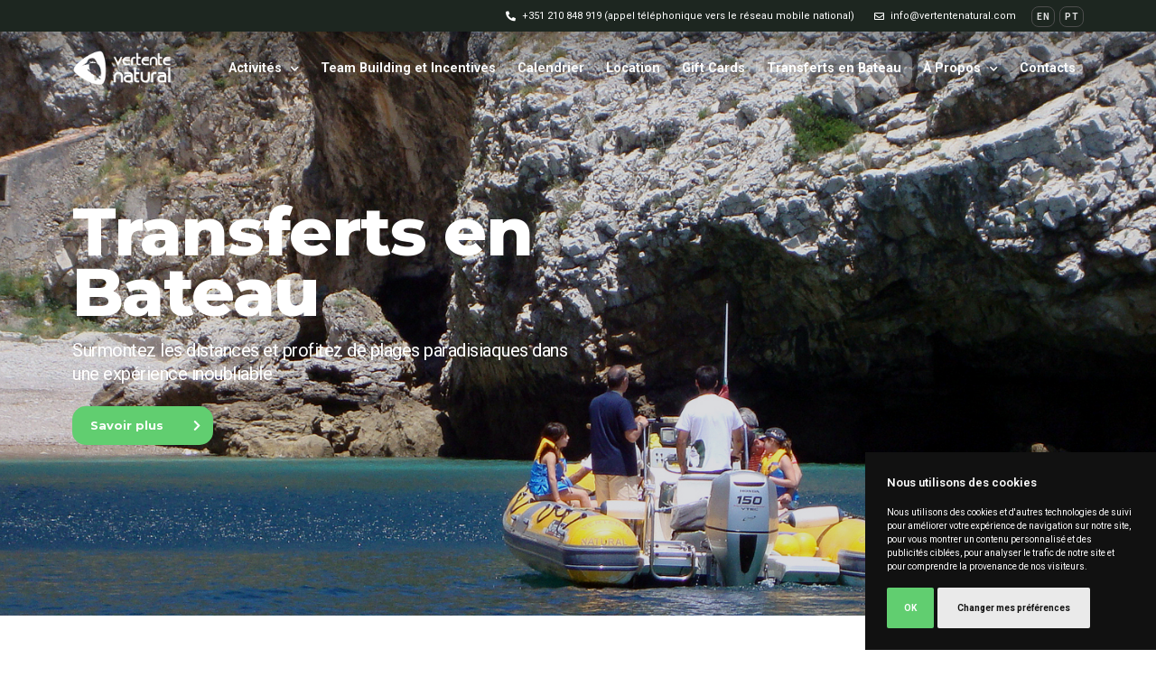

--- FILE ---
content_type: text/html; charset=UTF-8
request_url: https://vertentenatural.com/fr/transfers/transferts-en-bateau/
body_size: 30473
content:
<!doctype html>
<html lang="fr-FR">
<head>
	<meta charset="UTF-8">
		<meta name="viewport" content="width=device-width, initial-scale=1">
	<link rel="profile" href="http://gmpg.org/xfn/11">
	<meta name='robots' content='max-image-preview:large' />

	<!-- This site is optimized with the Yoast SEO plugin v14.1 - https://yoast.com/wordpress/plugins/seo/ -->
	<title>Transferts en Bateau - Vertente Natural</title>
	<meta name="robots" content="index, follow" />
	<meta name="googlebot" content="index, follow, max-snippet:-1, max-image-preview:large, max-video-preview:-1" />
	<meta name="bingbot" content="index, follow, max-snippet:-1, max-image-preview:large, max-video-preview:-1" />
	<link rel="canonical" href="https://vertentenatural.com/fr/transfers/transferts-en-bateau/" />
	<meta property="og:locale" content="fr_FR" />
	<meta property="og:locale:alternate" content="en_GB" />
	<meta property="og:locale:alternate" content="pt_PT" />
	<meta property="og:type" content="article" />
	<meta property="og:title" content="Transferts en Bateau - Vertente Natural" />
	<meta property="og:url" content="https://vertentenatural.com/fr/transfers/transferts-en-bateau/" />
	<meta property="og:site_name" content="Vertente Natural" />
	<meta property="article:publisher" content="https://www.facebook.com/vertente.natural/" />
	<meta property="og:image" content="https://vertentenatural.com/wp-content/uploads/2020/07/Passeio-de-Barco-6-1024x576.jpg" />
	<meta property="og:image:width" content="1024" />
	<meta property="og:image:height" content="576" />
	<meta name="twitter:card" content="summary_large_image" />
	<script type="application/ld+json" class="yoast-schema-graph">{"@context":"https://schema.org","@graph":[{"@type":"Organization","@id":"https://vertentenatural.com/fr/home-page-fr/#organization","name":"Vertente Natural","url":"https://vertentenatural.com/fr/home-page-fr/","sameAs":["https://www.facebook.com/vertente.natural/","https://www.instagram.com/vertentenatural/","https://www.youtube.com/channel/UCtKjk57OkEydQawYfz8tRgA"],"logo":{"@type":"ImageObject","@id":"https://vertentenatural.com/fr/home-page-fr/#logo","inLanguage":"fr-FR","url":"https://vertentenatural.com/wp-content/uploads/2021/06/logo_vn_icon_.png","width":500,"height":524,"caption":"Vertente Natural"},"image":{"@id":"https://vertentenatural.com/fr/home-page-fr/#logo"}},{"@type":"WebSite","@id":"https://vertentenatural.com/fr/home-page-fr/#website","url":"https://vertentenatural.com/fr/home-page-fr/","name":"Vertente Natural","description":"Experi\u00eancias aut\u00eanticas no cora\u00e7\u00e3o da Arr\u00e1bida - Turismo Natureza e de Aventura","publisher":{"@id":"https://vertentenatural.com/fr/home-page-fr/#organization"},"potentialAction":[{"@type":"SearchAction","target":"https://vertentenatural.com/fr/home-page-fr/?s={search_term_string}","query-input":"required name=search_term_string"}],"inLanguage":"fr-FR"},{"@type":"ImageObject","@id":"https://vertentenatural.com/fr/transfers/transferts-en-bateau/#primaryimage","inLanguage":"fr-FR","url":"https://vertentenatural.com/wp-content/uploads/2020/07/Passeio-de-Barco-6.jpg","width":1920,"height":1080,"caption":"Transfer de Barco - Praia da Baleeira"},{"@type":"WebPage","@id":"https://vertentenatural.com/fr/transfers/transferts-en-bateau/#webpage","url":"https://vertentenatural.com/fr/transfers/transferts-en-bateau/","name":"Transferts en Bateau - Vertente Natural","isPartOf":{"@id":"https://vertentenatural.com/fr/home-page-fr/#website"},"primaryImageOfPage":{"@id":"https://vertentenatural.com/fr/transfers/transferts-en-bateau/#primaryimage"},"datePublished":"2020-11-24T17:01:42+00:00","dateModified":"2020-11-24T17:01:42+00:00","breadcrumb":{"@id":"https://vertentenatural.com/fr/transfers/transferts-en-bateau/#breadcrumb"},"inLanguage":"fr-FR","potentialAction":[{"@type":"ReadAction","target":["https://vertentenatural.com/fr/transfers/transferts-en-bateau/"]}]},{"@type":"BreadcrumbList","@id":"https://vertentenatural.com/fr/transfers/transferts-en-bateau/#breadcrumb","itemListElement":[{"@type":"ListItem","position":1,"item":{"@type":"WebPage","@id":"https://vertentenatural.com/fr/home-page-fr/","url":"https://vertentenatural.com/fr/home-page-fr/","name":"In\u00edcio"}},{"@type":"ListItem","position":2,"item":{"@type":"WebPage","@id":"https://vertentenatural.com/fr/transfers/transferts-en-bateau/","url":"https://vertentenatural.com/fr/transfers/transferts-en-bateau/","name":"Transferts en Bateau"}}]}]}</script>
	<!-- / Yoast SEO plugin. -->


<link rel='dns-prefetch' href='//www.googletagmanager.com' />
<link rel='dns-prefetch' href='//use.fontawesome.com' />
<link href='https://fonts.gstatic.com' crossorigin rel='preconnect' />
<link rel="alternate" type="application/rss+xml" title="Vertente Natural &raquo; Flux" href="https://vertentenatural.com/fr/feed/" />
<link rel="alternate" type="application/rss+xml" title="Vertente Natural &raquo; Flux des commentaires" href="https://vertentenatural.com/fr/comments/feed/" />
<link rel="alternate" type="text/calendar" title="Vertente Natural &raquo; Flux iCal" href="https://vertentenatural.com/agenda/?ical=1" />
<style type="text/css">
img.wp-smiley,
img.emoji {
	display: inline !important;
	border: none !important;
	box-shadow: none !important;
	height: 1em !important;
	width: 1em !important;
	margin: 0 0.07em !important;
	vertical-align: -0.1em !important;
	background: none !important;
	padding: 0 !important;
}
</style>
	<link rel='stylesheet' id='tribe-common-skeleton-style-css'  href='https://vertentenatural.com/wp-content/plugins/the-events-calendar/common/src/resources/css/common-skeleton.min.css?ver=4.12.1' type='text/css' media='all' />
<link rel='stylesheet' id='tribe-tooltip-css'  href='https://vertentenatural.com/wp-content/plugins/the-events-calendar/common/src/resources/css/tooltip.min.css?ver=4.12.1' type='text/css' media='all' />
<link rel='stylesheet' id='wp-block-library-css'  href='https://vertentenatural.com/wp-includes/css/dist/block-library/style.min.css?ver=5.9.12' type='text/css' media='all' />
<link rel='stylesheet' id='firebox-css'  href='https://vertentenatural.com/wp-content/plugins/firebox/media/public/css/firebox.css?ver=2.1.39' type='text/css' media='all' />
<style id='global-styles-inline-css' type='text/css'>
body{--wp--preset--color--black: #000000;--wp--preset--color--cyan-bluish-gray: #abb8c3;--wp--preset--color--white: #ffffff;--wp--preset--color--pale-pink: #f78da7;--wp--preset--color--vivid-red: #cf2e2e;--wp--preset--color--luminous-vivid-orange: #ff6900;--wp--preset--color--luminous-vivid-amber: #fcb900;--wp--preset--color--light-green-cyan: #7bdcb5;--wp--preset--color--vivid-green-cyan: #00d084;--wp--preset--color--pale-cyan-blue: #8ed1fc;--wp--preset--color--vivid-cyan-blue: #0693e3;--wp--preset--color--vivid-purple: #9b51e0;--wp--preset--gradient--vivid-cyan-blue-to-vivid-purple: linear-gradient(135deg,rgba(6,147,227,1) 0%,rgb(155,81,224) 100%);--wp--preset--gradient--light-green-cyan-to-vivid-green-cyan: linear-gradient(135deg,rgb(122,220,180) 0%,rgb(0,208,130) 100%);--wp--preset--gradient--luminous-vivid-amber-to-luminous-vivid-orange: linear-gradient(135deg,rgba(252,185,0,1) 0%,rgba(255,105,0,1) 100%);--wp--preset--gradient--luminous-vivid-orange-to-vivid-red: linear-gradient(135deg,rgba(255,105,0,1) 0%,rgb(207,46,46) 100%);--wp--preset--gradient--very-light-gray-to-cyan-bluish-gray: linear-gradient(135deg,rgb(238,238,238) 0%,rgb(169,184,195) 100%);--wp--preset--gradient--cool-to-warm-spectrum: linear-gradient(135deg,rgb(74,234,220) 0%,rgb(151,120,209) 20%,rgb(207,42,186) 40%,rgb(238,44,130) 60%,rgb(251,105,98) 80%,rgb(254,248,76) 100%);--wp--preset--gradient--blush-light-purple: linear-gradient(135deg,rgb(255,206,236) 0%,rgb(152,150,240) 100%);--wp--preset--gradient--blush-bordeaux: linear-gradient(135deg,rgb(254,205,165) 0%,rgb(254,45,45) 50%,rgb(107,0,62) 100%);--wp--preset--gradient--luminous-dusk: linear-gradient(135deg,rgb(255,203,112) 0%,rgb(199,81,192) 50%,rgb(65,88,208) 100%);--wp--preset--gradient--pale-ocean: linear-gradient(135deg,rgb(255,245,203) 0%,rgb(182,227,212) 50%,rgb(51,167,181) 100%);--wp--preset--gradient--electric-grass: linear-gradient(135deg,rgb(202,248,128) 0%,rgb(113,206,126) 100%);--wp--preset--gradient--midnight: linear-gradient(135deg,rgb(2,3,129) 0%,rgb(40,116,252) 100%);--wp--preset--duotone--dark-grayscale: url('#wp-duotone-dark-grayscale');--wp--preset--duotone--grayscale: url('#wp-duotone-grayscale');--wp--preset--duotone--purple-yellow: url('#wp-duotone-purple-yellow');--wp--preset--duotone--blue-red: url('#wp-duotone-blue-red');--wp--preset--duotone--midnight: url('#wp-duotone-midnight');--wp--preset--duotone--magenta-yellow: url('#wp-duotone-magenta-yellow');--wp--preset--duotone--purple-green: url('#wp-duotone-purple-green');--wp--preset--duotone--blue-orange: url('#wp-duotone-blue-orange');--wp--preset--font-size--small: 13px;--wp--preset--font-size--medium: 20px;--wp--preset--font-size--large: 36px;--wp--preset--font-size--x-large: 42px;}body { margin: 0; }body{--wp--style--block-gap: 24px;}.wp-site-blocks > .alignleft { float: left; margin-right: 2em; }.wp-site-blocks > .alignright { float: right; margin-left: 2em; }.wp-site-blocks > .aligncenter { justify-content: center; margin-left: auto; margin-right: auto; }.wp-site-blocks > * { margin-top: 0; margin-bottom: 0; }.wp-site-blocks > * + * { margin-top: var( --wp--style--block-gap ); }.has-black-color{color: var(--wp--preset--color--black) !important;}.has-cyan-bluish-gray-color{color: var(--wp--preset--color--cyan-bluish-gray) !important;}.has-white-color{color: var(--wp--preset--color--white) !important;}.has-pale-pink-color{color: var(--wp--preset--color--pale-pink) !important;}.has-vivid-red-color{color: var(--wp--preset--color--vivid-red) !important;}.has-luminous-vivid-orange-color{color: var(--wp--preset--color--luminous-vivid-orange) !important;}.has-luminous-vivid-amber-color{color: var(--wp--preset--color--luminous-vivid-amber) !important;}.has-light-green-cyan-color{color: var(--wp--preset--color--light-green-cyan) !important;}.has-vivid-green-cyan-color{color: var(--wp--preset--color--vivid-green-cyan) !important;}.has-pale-cyan-blue-color{color: var(--wp--preset--color--pale-cyan-blue) !important;}.has-vivid-cyan-blue-color{color: var(--wp--preset--color--vivid-cyan-blue) !important;}.has-vivid-purple-color{color: var(--wp--preset--color--vivid-purple) !important;}.has-black-background-color{background-color: var(--wp--preset--color--black) !important;}.has-cyan-bluish-gray-background-color{background-color: var(--wp--preset--color--cyan-bluish-gray) !important;}.has-white-background-color{background-color: var(--wp--preset--color--white) !important;}.has-pale-pink-background-color{background-color: var(--wp--preset--color--pale-pink) !important;}.has-vivid-red-background-color{background-color: var(--wp--preset--color--vivid-red) !important;}.has-luminous-vivid-orange-background-color{background-color: var(--wp--preset--color--luminous-vivid-orange) !important;}.has-luminous-vivid-amber-background-color{background-color: var(--wp--preset--color--luminous-vivid-amber) !important;}.has-light-green-cyan-background-color{background-color: var(--wp--preset--color--light-green-cyan) !important;}.has-vivid-green-cyan-background-color{background-color: var(--wp--preset--color--vivid-green-cyan) !important;}.has-pale-cyan-blue-background-color{background-color: var(--wp--preset--color--pale-cyan-blue) !important;}.has-vivid-cyan-blue-background-color{background-color: var(--wp--preset--color--vivid-cyan-blue) !important;}.has-vivid-purple-background-color{background-color: var(--wp--preset--color--vivid-purple) !important;}.has-black-border-color{border-color: var(--wp--preset--color--black) !important;}.has-cyan-bluish-gray-border-color{border-color: var(--wp--preset--color--cyan-bluish-gray) !important;}.has-white-border-color{border-color: var(--wp--preset--color--white) !important;}.has-pale-pink-border-color{border-color: var(--wp--preset--color--pale-pink) !important;}.has-vivid-red-border-color{border-color: var(--wp--preset--color--vivid-red) !important;}.has-luminous-vivid-orange-border-color{border-color: var(--wp--preset--color--luminous-vivid-orange) !important;}.has-luminous-vivid-amber-border-color{border-color: var(--wp--preset--color--luminous-vivid-amber) !important;}.has-light-green-cyan-border-color{border-color: var(--wp--preset--color--light-green-cyan) !important;}.has-vivid-green-cyan-border-color{border-color: var(--wp--preset--color--vivid-green-cyan) !important;}.has-pale-cyan-blue-border-color{border-color: var(--wp--preset--color--pale-cyan-blue) !important;}.has-vivid-cyan-blue-border-color{border-color: var(--wp--preset--color--vivid-cyan-blue) !important;}.has-vivid-purple-border-color{border-color: var(--wp--preset--color--vivid-purple) !important;}.has-vivid-cyan-blue-to-vivid-purple-gradient-background{background: var(--wp--preset--gradient--vivid-cyan-blue-to-vivid-purple) !important;}.has-light-green-cyan-to-vivid-green-cyan-gradient-background{background: var(--wp--preset--gradient--light-green-cyan-to-vivid-green-cyan) !important;}.has-luminous-vivid-amber-to-luminous-vivid-orange-gradient-background{background: var(--wp--preset--gradient--luminous-vivid-amber-to-luminous-vivid-orange) !important;}.has-luminous-vivid-orange-to-vivid-red-gradient-background{background: var(--wp--preset--gradient--luminous-vivid-orange-to-vivid-red) !important;}.has-very-light-gray-to-cyan-bluish-gray-gradient-background{background: var(--wp--preset--gradient--very-light-gray-to-cyan-bluish-gray) !important;}.has-cool-to-warm-spectrum-gradient-background{background: var(--wp--preset--gradient--cool-to-warm-spectrum) !important;}.has-blush-light-purple-gradient-background{background: var(--wp--preset--gradient--blush-light-purple) !important;}.has-blush-bordeaux-gradient-background{background: var(--wp--preset--gradient--blush-bordeaux) !important;}.has-luminous-dusk-gradient-background{background: var(--wp--preset--gradient--luminous-dusk) !important;}.has-pale-ocean-gradient-background{background: var(--wp--preset--gradient--pale-ocean) !important;}.has-electric-grass-gradient-background{background: var(--wp--preset--gradient--electric-grass) !important;}.has-midnight-gradient-background{background: var(--wp--preset--gradient--midnight) !important;}.has-small-font-size{font-size: var(--wp--preset--font-size--small) !important;}.has-medium-font-size{font-size: var(--wp--preset--font-size--medium) !important;}.has-large-font-size{font-size: var(--wp--preset--font-size--large) !important;}.has-x-large-font-size{font-size: var(--wp--preset--font-size--x-large) !important;}
</style>
<link rel='stylesheet' id='modalcss-css'  href='https://vertentenatural.com/wp-content/plugins/bootstrap-modals/css/bootstrap.css?ver=3.3.7' type='text/css' media='all' />
<link rel='stylesheet' id='newsletters-bootstrap-css'  href='https://vertentenatural.com/wp-content/plugins/wp-mailinglist/views/default2/css/bootstrap.css?ver=4.1.3' type='text/css' media='all' />
<link rel='stylesheet' id='fontawesome-css'  href='https://vertentenatural.com/wp-content/plugins/wp-mailinglist/views/default2/css/fontawesome.css?ver=4.7.0' type='text/css' media='all' />
<link rel='stylesheet' id='select2-css'  href='https://vertentenatural.com/wp-content/plugins/wp-mailinglist/views/default2/css/select2.css?ver=4.0.0' type='text/css' media='all' />
<link rel='stylesheet' id='newsletters-css'  href='https://vertentenatural.com/wp-content/plugins/wp-mailinglist/views/default2/css/style.css?ver=5.9.12' type='text/css' media='all' />
<link rel='stylesheet' id='search-filter-plugin-styles-css'  href='https://vertentenatural.com/wp-content/plugins/search-filter-pro/public/assets/css/search-filter.min.css?ver=2.5.1' type='text/css' media='all' />
<link rel='stylesheet' id='hello-elementor-theme-style-css'  href='https://vertentenatural.com/wp-content/themes/hello-elementor/theme.min.css?ver=2.2.0' type='text/css' media='all' />
<link rel='stylesheet' id='hello-elementor-child-style-css'  href='https://vertentenatural.com/wp-content/themes/hello-theme-child-master/style.css?ver=1.0.0' type='text/css' media='all' />
<link rel='stylesheet' id='hello-elementor-css'  href='https://vertentenatural.com/wp-content/themes/hello-elementor/style.min.css?ver=2.2.0' type='text/css' media='all' />
<link rel='stylesheet' id='elementor-icons-css'  href='https://vertentenatural.com/wp-content/plugins/elementor/assets/lib/eicons/css/elementor-icons.min.css?ver=5.6.2' type='text/css' media='all' />
<link rel='stylesheet' id='elementor-animations-css'  href='https://vertentenatural.com/wp-content/plugins/elementor/assets/lib/animations/animations.min.css?ver=2.9.8' type='text/css' media='all' />
<link rel='stylesheet' id='elementor-frontend-css'  href='https://vertentenatural.com/wp-content/uploads/elementor/css/custom-frontend.min.css?ver=1753166633' type='text/css' media='all' />
<style id='elementor-frontend-inline-css' type='text/css'>
.elementor-7085 .elementor-element.elementor-element-d05484d:not(.elementor-motion-effects-element-type-background), .elementor-7085 .elementor-element.elementor-element-d05484d > .elementor-motion-effects-container > .elementor-motion-effects-layer{background-image:url("https://vertentenatural.com/wp-content/uploads/2020/07/Passeio-de-Barco-6.jpg");}
</style>
<link rel='stylesheet' id='elementor-pro-css'  href='https://vertentenatural.com/wp-content/uploads/elementor/css/custom-pro-frontend.min.css?ver=1753166633' type='text/css' media='all' />
<link rel='stylesheet' id='elementor-global-css'  href='https://vertentenatural.com/wp-content/uploads/elementor/css/global.css?ver=1753166633' type='text/css' media='all' />
<link rel='stylesheet' id='elementor-post-267-css'  href='https://vertentenatural.com/wp-content/uploads/elementor/css/post-267.css?ver=1753166633' type='text/css' media='all' />
<link rel='stylesheet' id='elementor-post-6678-css'  href='https://vertentenatural.com/wp-content/uploads/elementor/css/post-6678.css?ver=1753167027' type='text/css' media='all' />
<link rel='stylesheet' id='elementor-post-6723-css'  href='https://vertentenatural.com/wp-content/uploads/elementor/css/post-6723.css?ver=1753167027' type='text/css' media='all' />
<link rel='stylesheet' id='elementor-post-7085-css'  href='https://vertentenatural.com/wp-content/uploads/elementor/css/post-7085.css?ver=1753168775' type='text/css' media='all' />
<link rel='stylesheet' id='font-awesome-official-css'  href='https://use.fontawesome.com/releases/v5.13.0/css/all.css' type='text/css' media='all' integrity="sha384-Bfad6CLCknfcloXFOyFnlgtENryhrpZCe29RTifKEixXQZ38WheV+i/6YWSzkz3V" crossorigin="anonymous" />
<link rel='stylesheet' id='ecs-styles-css'  href='https://vertentenatural.com/wp-content/plugins/ele-custom-skin/assets/css/ecs-style.css?ver=5.9.12' type='text/css' media='all' />
<link rel='stylesheet' id='elementor-post-705-css'  href='https://vertentenatural.com/wp-content/uploads/elementor/css/post-705.css?ver=1592049174' type='text/css' media='all' />
<link rel='stylesheet' id='elementor-post-842-css'  href='https://vertentenatural.com/wp-content/uploads/elementor/css/post-842.css?ver=1592054637' type='text/css' media='all' />
<link rel='stylesheet' id='elementor-post-2593-css'  href='https://vertentenatural.com/wp-content/uploads/elementor/css/post-2593.css?ver=1625148187' type='text/css' media='all' />
<link rel='stylesheet' id='elementor-post-3312-css'  href='https://vertentenatural.com/wp-content/uploads/elementor/css/post-3312.css?ver=1612685861' type='text/css' media='all' />
<link rel='stylesheet' id='elementor-post-3724-css'  href='https://vertentenatural.com/wp-content/uploads/elementor/css/post-3724.css?ver=1614065602' type='text/css' media='all' />
<link rel='stylesheet' id='elementor-post-3991-css'  href='https://vertentenatural.com/wp-content/uploads/elementor/css/post-3991.css?ver=1614063915' type='text/css' media='all' />
<link rel='stylesheet' id='elementor-post-4077-css'  href='https://vertentenatural.com/wp-content/uploads/elementor/css/post-4077.css?ver=1594657908' type='text/css' media='all' />
<link rel='stylesheet' id='elementor-post-5323-css'  href='https://vertentenatural.com/wp-content/uploads/elementor/css/post-5323.css?ver=1625207499' type='text/css' media='all' />
<link rel='stylesheet' id='elementor-post-5347-css'  href='https://vertentenatural.com/wp-content/uploads/elementor/css/post-5347.css?ver=1614063971' type='text/css' media='all' />
<link rel='stylesheet' id='elementor-post-5510-css'  href='https://vertentenatural.com/wp-content/uploads/elementor/css/post-5510.css?ver=1594751689' type='text/css' media='all' />
<link rel='stylesheet' id='elementor-post-5564-css'  href='https://vertentenatural.com/wp-content/uploads/elementor/css/post-5564.css?ver=1594746648' type='text/css' media='all' />
<link rel='stylesheet' id='elementor-post-5888-css'  href='https://vertentenatural.com/wp-content/uploads/elementor/css/post-5888.css?ver=1614065596' type='text/css' media='all' />
<link rel='stylesheet' id='elementor-post-6155-css'  href='https://vertentenatural.com/wp-content/uploads/elementor/css/post-6155.css?ver=1625046442' type='text/css' media='all' />
<link rel='stylesheet' id='elementor-post-6642-css'  href='https://vertentenatural.com/wp-content/uploads/elementor/css/post-6642.css?ver=1614065587' type='text/css' media='all' />
<link rel='stylesheet' id='elementor-post-6848-css'  href='https://vertentenatural.com/wp-content/uploads/elementor/css/post-6848.css?ver=1625048041' type='text/css' media='all' />
<link rel='stylesheet' id='elementor-post-6862-css'  href='https://vertentenatural.com/wp-content/uploads/elementor/css/post-6862.css?ver=1625047654' type='text/css' media='all' />
<link rel='stylesheet' id='elementor-post-6972-css'  href='https://vertentenatural.com/wp-content/uploads/elementor/css/post-6972.css?ver=1625161036' type='text/css' media='all' />
<link rel='stylesheet' id='elementor-post-7032-css'  href='https://vertentenatural.com/wp-content/uploads/elementor/css/post-7032.css?ver=1614063954' type='text/css' media='all' />
<link rel='stylesheet' id='elementor-post-10026-css'  href='https://vertentenatural.com/wp-content/uploads/elementor/css/post-10026.css?ver=1623344024' type='text/css' media='all' />
<link rel='stylesheet' id='elementor-post-10947-css'  href='https://vertentenatural.com/wp-content/uploads/elementor/css/post-10947.css?ver=1632746177' type='text/css' media='all' />
<link rel='stylesheet' id='elementor-post-10950-css'  href='https://vertentenatural.com/wp-content/uploads/elementor/css/post-10950.css?ver=1632746638' type='text/css' media='all' />
<link rel='stylesheet' id='font-awesome-official-v4shim-css'  href='https://use.fontawesome.com/releases/v5.13.0/css/v4-shims.css' type='text/css' media='all' integrity="sha384-/7iOrVBege33/9vHFYEtviVcxjUsNCqyeMnlW/Ms+PH8uRdFkKFmqf9CbVAN0Qef" crossorigin="anonymous" />
<style id='font-awesome-official-v4shim-inline-css' type='text/css'>
@font-face {
font-family: "FontAwesome";
src: url("https://use.fontawesome.com/releases/v5.13.0/webfonts/fa-brands-400.eot"),
		url("https://use.fontawesome.com/releases/v5.13.0/webfonts/fa-brands-400.eot?#iefix") format("embedded-opentype"),
		url("https://use.fontawesome.com/releases/v5.13.0/webfonts/fa-brands-400.woff2") format("woff2"),
		url("https://use.fontawesome.com/releases/v5.13.0/webfonts/fa-brands-400.woff") format("woff"),
		url("https://use.fontawesome.com/releases/v5.13.0/webfonts/fa-brands-400.ttf") format("truetype"),
		url("https://use.fontawesome.com/releases/v5.13.0/webfonts/fa-brands-400.svg#fontawesome") format("svg");
}

@font-face {
font-family: "FontAwesome";
src: url("https://use.fontawesome.com/releases/v5.13.0/webfonts/fa-solid-900.eot"),
		url("https://use.fontawesome.com/releases/v5.13.0/webfonts/fa-solid-900.eot?#iefix") format("embedded-opentype"),
		url("https://use.fontawesome.com/releases/v5.13.0/webfonts/fa-solid-900.woff2") format("woff2"),
		url("https://use.fontawesome.com/releases/v5.13.0/webfonts/fa-solid-900.woff") format("woff"),
		url("https://use.fontawesome.com/releases/v5.13.0/webfonts/fa-solid-900.ttf") format("truetype"),
		url("https://use.fontawesome.com/releases/v5.13.0/webfonts/fa-solid-900.svg#fontawesome") format("svg");
}

@font-face {
font-family: "FontAwesome";
src: url("https://use.fontawesome.com/releases/v5.13.0/webfonts/fa-regular-400.eot"),
		url("https://use.fontawesome.com/releases/v5.13.0/webfonts/fa-regular-400.eot?#iefix") format("embedded-opentype"),
		url("https://use.fontawesome.com/releases/v5.13.0/webfonts/fa-regular-400.woff2") format("woff2"),
		url("https://use.fontawesome.com/releases/v5.13.0/webfonts/fa-regular-400.woff") format("woff"),
		url("https://use.fontawesome.com/releases/v5.13.0/webfonts/fa-regular-400.ttf") format("truetype"),
		url("https://use.fontawesome.com/releases/v5.13.0/webfonts/fa-regular-400.svg#fontawesome") format("svg");
unicode-range: U+F004-F005,U+F007,U+F017,U+F022,U+F024,U+F02E,U+F03E,U+F044,U+F057-F059,U+F06E,U+F070,U+F075,U+F07B-F07C,U+F080,U+F086,U+F089,U+F094,U+F09D,U+F0A0,U+F0A4-F0A7,U+F0C5,U+F0C7-F0C8,U+F0E0,U+F0EB,U+F0F3,U+F0F8,U+F0FE,U+F111,U+F118-F11A,U+F11C,U+F133,U+F144,U+F146,U+F14A,U+F14D-F14E,U+F150-F152,U+F15B-F15C,U+F164-F165,U+F185-F186,U+F191-F192,U+F1AD,U+F1C1-F1C9,U+F1CD,U+F1D8,U+F1E3,U+F1EA,U+F1F6,U+F1F9,U+F20A,U+F247-F249,U+F24D,U+F254-F25B,U+F25D,U+F267,U+F271-F274,U+F279,U+F28B,U+F28D,U+F2B5-F2B6,U+F2B9,U+F2BB,U+F2BD,U+F2C1-F2C2,U+F2D0,U+F2D2,U+F2DC,U+F2ED,U+F328,U+F358-F35B,U+F3A5,U+F3D1,U+F410,U+F4AD;
}
</style>
<link rel='stylesheet' id='google-fonts-1-css'  href='https://fonts.googleapis.com/css?family=Montserrat%3A100%2C100italic%2C200%2C200italic%2C300%2C300italic%2C400%2C400italic%2C500%2C500italic%2C600%2C600italic%2C700%2C700italic%2C800%2C800italic%2C900%2C900italic%7CRoboto%3A100%2C100italic%2C200%2C200italic%2C300%2C300italic%2C400%2C400italic%2C500%2C500italic%2C600%2C600italic%2C700%2C700italic%2C800%2C800italic%2C900%2C900italic&#038;ver=5.9.12' type='text/css' media='all' />
<link rel='stylesheet' id='elementor-icons-shared-0-css'  href='https://vertentenatural.com/wp-content/plugins/elementor/assets/lib/font-awesome/css/fontawesome.min.css?ver=5.12.0' type='text/css' media='all' />
<link rel='stylesheet' id='elementor-icons-fa-solid-css'  href='https://vertentenatural.com/wp-content/plugins/elementor/assets/lib/font-awesome/css/solid.min.css?ver=5.12.0' type='text/css' media='all' />
<link rel='stylesheet' id='elementor-icons-fa-regular-css'  href='https://vertentenatural.com/wp-content/plugins/elementor/assets/lib/font-awesome/css/regular.min.css?ver=5.12.0' type='text/css' media='all' />
<link rel='stylesheet' id='elementor-icons-fa-brands-css'  href='https://vertentenatural.com/wp-content/plugins/elementor/assets/lib/font-awesome/css/brands.min.css?ver=5.12.0' type='text/css' media='all' />
<script type='text/javascript' src='https://vertentenatural.com/wp-includes/js/jquery/jquery.min.js?ver=3.6.0' id='jquery-core-js'></script>
<script type='text/javascript' src='https://vertentenatural.com/wp-includes/js/jquery/jquery-migrate.min.js?ver=3.3.2' id='jquery-migrate-js'></script>
<script type='text/javascript' src='https://vertentenatural.com/wp-content/plugins/wp-mailinglist/js/select2.js?ver=4.0.0' id='select2-js'></script>
<script type='text/javascript' id='search-filter-elementor-js-extra'>
/* <![CDATA[ */
var SFE_DATA = {"ajax_url":"https:\/\/vertentenatural.com\/wp-admin\/admin-ajax.php","home_url":"https:\/\/vertentenatural.com\/"};
/* ]]> */
</script>
<script type='text/javascript' src='https://vertentenatural.com/wp-content/plugins/search-filter-elementor/assets/js/search-filter-elementor.js?ver=1.0.0' id='search-filter-elementor-js'></script>
<script type='text/javascript' id='search-filter-plugin-build-js-extra'>
/* <![CDATA[ */
var SF_LDATA = {"ajax_url":"https:\/\/vertentenatural.com\/wp-admin\/admin-ajax.php","home_url":"https:\/\/vertentenatural.com\/"};
/* ]]> */
</script>
<script type='text/javascript' src='https://vertentenatural.com/wp-content/plugins/search-filter-pro/public/assets/js/search-filter-build.min.js?ver=2.5.1' id='search-filter-plugin-build-js'></script>
<script type='text/javascript' src='https://vertentenatural.com/wp-content/plugins/search-filter-pro/public/assets/js/chosen.jquery.min.js?ver=2.5.1' id='search-filter-plugin-chosen-js'></script>

<!-- Extrait Google Analytics ajouté par Site Kit -->
<script type='text/javascript' src='https://www.googletagmanager.com/gtag/js?id=GT-MJW4PMV' id='google_gtagjs-js' async></script>
<script type='text/javascript' id='google_gtagjs-js-after'>
window.dataLayer = window.dataLayer || [];function gtag(){dataLayer.push(arguments);}
gtag("js", new Date());
gtag("set", "developer_id.dZTNiMT", true);
gtag("config", "GT-MJW4PMV");
</script>

<!-- Arrêter l&#039;extrait Google Analytics ajouté par Site Kit -->
<link rel="https://api.w.org/" href="https://vertentenatural.com/wp-json/" /><link rel="EditURI" type="application/rsd+xml" title="RSD" href="https://vertentenatural.com/xmlrpc.php?rsd" />
<link rel="wlwmanifest" type="application/wlwmanifest+xml" href="https://vertentenatural.com/wp-includes/wlwmanifest.xml" /> 
<meta name="generator" content="WordPress 5.9.12" />
<link rel='shortlink' href='https://vertentenatural.com/?p=6310' />
<link rel="alternate" type="application/json+oembed" href="https://vertentenatural.com/wp-json/oembed/1.0/embed?url=https%3A%2F%2Fvertentenatural.com%2Ffr%2Ftransfers%2Ftransferts-en-bateau%2F" />
<link rel="alternate" type="text/xml+oembed" href="https://vertentenatural.com/wp-json/oembed/1.0/embed?url=https%3A%2F%2Fvertentenatural.com%2Ffr%2Ftransfers%2Ftransferts-en-bateau%2F&#038;format=xml" />
<meta name="generator" content="Site Kit by Google 1.103.0" /><script async src="https://www.googletagmanager.com/gtag/js?id=UA-138699352-1" cookie-consent="tracking" type="text/plain" ></script>
<script>
  window.dataLayer = window.dataLayer || [];
  function gtag(){dataLayer.push(arguments);}
  gtag('js', new Date());

  gtag('config', 'UA-138699352-1');
</script><link rel="alternate" href="https://vertentenatural.com/en/transfers/boat-transfers/" hreflang="en" />
<link rel="alternate" href="https://vertentenatural.com/transfers/transfers-de-barco/" hreflang="pt" />
<link rel="alternate" href="https://vertentenatural.com/fr/transfers/transferts-en-bateau/" hreflang="fr" />
<style>
	
	
	#search-filter-form-9714 .sf-field-taxonomy-competencias_tb_tax, #search-filter-form-9702 .sf-field-taxonomy-competencias_tb_tax, #search-filter-form-3646 .sf-field-taxonomy-competencias_tb_tax {display:none !important;}
	
	
	
	
	@media screen and (min-width: 770px) {
	
		#search-filter-form-9714 ul li:nth-child(3), #search-filter-form-9702 ul li:nth-child(3), #search-filter-form-3646 ul li:nth-child(3) {
    width: 250px !important;
			height:45px;}
	}
	
	@media screen and (max-width: 770px) {
	
	#search-filter-form-9714 ul li:nth-child(3), #search-filter-form-9702 ul li:nth-child(3), #search-filter-form-3646 ul li:nth-child(3) {
    width: 100% !important;
		height:45px;}	
		
	}
	
	
	#search-filter-form-9714 ul li:nth-child(3) label select, #search-filter-form-9702 ul li:nth-child(3) label select, #search-filter-form-3646 ul li:nth-child(3) label select {margin-left:0;}
	
	
	#search-filter-form-9714 ul li ul li, #search-filter-form-9702 ul li ul li, #search-filter-form-3646 ul li ul li {
   
		height:auto !important;}	
	
	#search-filter-form-9714 ul li:nth-child(3), #search-filter-form-9702 ul li:nth-child(3), #search-filter-form-3646 ul li:nth-child(3) {
   
	
	border: 1px solid #d9d9d9;
	/*padding-right: 20px; */
	border-radius: 6px;
	color: #676767;
		
		font-size: 0.86rem;
font-family: 'Roboto', sans-serif;
font-weight: 500;
letter-spacing: -0.01rem;
		
}
	
	
	#search-filter-form-9714 ul li:nth-child(3) label select, #search-filter-form-9702 ul li:nth-child(3) label select, #search-filter-form-3646 ul li:nth-child(3) label select{
  
	color: #676767;
		
		font-size: 0.86rem;
font-family: 'Roboto', sans-serif;
font-weight: 500;
letter-spacing: -0.01rem;
		
}
	
	
	
	#search-filter-form-9714 ul li ul li:nth-child(3), #search-filter-form-9702 ul li ul li:nth-child(3), #search-filter-form-3646 ul li ul li:nth-child(3) {
    width: 115px !important;
	border:0;
	padding: 5px 0 !important;
	border-radius: 6px;
	color: #676767;
		
		font-size: 0.86rem;
font-family: 'Roboto', sans-serif;
font-weight: 500;
letter-spacing: -0.01rem;
		
}
	
	
	
	
	
	
	/*#search-filter-form-3646 .sf-field-sort_order label select:before {
	content:"s"}*/
	
	
	
.searchandfilter input.sf-input-checkbox[type=checkbox] + .sf-label-checkbox:before {
	/*content:"";*/
	
	
	/*font-family: "Font Awesome 5 free"; font-weight: 400; content: "\f1ea";*/
	font-family: "Font Awesome 5 Free"; font-weight: 900; content: "\f04d"; color:rgba(255,255,255,0);
	display:inline-block;
	
	
	border: 1px solid #808080;
	
	background-color:white;
	
	width: 15px;
	height: 15px;
	/*margin: 0 8px 0 -5px;*/
	cursor: pointer;
	/*border: 8px solid red;*/
	border-radius: 3px;
	
	
	margin: 0px 10px 0 2px;
	
}
.searchandfilter input.sf-input-checkbox[type=checkbox]:checked + .sf-label-checkbox:before {
	/*top: 0;
	margin: 0 10px -2px 0;*/
	width: 15px;
	height: 15px;
	margin: 0 10px 0 2px;
	/*
	border: solid #5EB28F;
	border-width: 0 3px 3px 0;
	-webkit-transform: rotate(45deg);
	-ms-transform: rotate(45deg);
	transform: rotate(45deg);
	border-radius: 0;
	*/
	cursor: pointer;
	position:relative;
	
	border: 1px solid #61CE70 !important;
	
	background-color:#61CE70;
	
	font-family: "Font Awesome 5 Free"; font-weight: 900; content: "\f00c"; color:white;
	padding-left: 0.2em;
	padding-top: 0.2em;
	font-size: 0.7em;
	
}
.searchandfilter input.sf-input-checkbox {
  display: none;
}
	

	
	
	
	
	
	
	
	
	
	
	
	
	
	
	
	
	
	
	
	
	@media screen and (min-width: 500px) {
	
	 #search-filter-form-9714 .sf-field-taxonomy-epoca_do_ano, #search-filter-form-9702 .sf-field-taxonomy-epoca_do_ano, #search-filter-form-3646 .sf-field-taxonomy-epoca_do_ano { width:700px !important; margin-right:500px; margin-bottom:40px; margin-top:5px;}
		
	}
	
	
	
	
	
	
	
	
	*:focus {
    outline: none !important;
	}
	
	.searchandfilter > ul > li {
	width: 140px !important;

}

	#search-filter-form-9714 .sf-field-sort_order label select, #search-filter-form-9702 .sf-field-sort_order label select, #search-filter-form-3646 .sf-field-sort_order label select {border:0 !important; font-weight:400; font-size:0.75em; margin-left:10px; background-color: transparent;}	
	/*#search-filter-form-3646 .sf-field-sort_order label select {border:0 !important;}	*/
	
	
	#search-filter-form-9714 .sf-field-taxonomy-epoca_do_ano ul li, #search-filter-form-9702 .sf-field-taxonomy-epoca_do_ano ul li, #search-filter-form-3646 .sf-field-taxonomy-epoca_do_ano ul li{ float:left; width:115px !important;}
	/*#search-filter-form-3646 .sf-field-taxonomy-epoca_do_ano ul .sf-item-958 {width:185px !important}*/
	
	#search-filter-form-9714 .sf-field-sort_order, #search-filter-form-9702 .sf-field-sort_order, #search-filter-form-3646 .sf-field-sort_order {width:200px !important;}
	
	
	
	
	.sf-field-taxonomy-team_building_incentivo ul .sf-item-935 {width:140px !important; margin-right:10px;}
	.sf-field-taxonomy-team_building_incentivo li {border-radius:6px; }
	#search-filter-form-9714 .sf-field-taxonomy-team_building_incentivo, #search-filter-form-9702 .sf-field-taxonomy-team_building_incentivo, #search-filter-form-3646 .sf-field-taxonomy-team_building_incentivo {width:180px !important; margin-bottom:13px; }
	.sf-field-taxonomy-team_building_incentivo ul li {width:140px !important; float:left; background-color: #f5f5f5; padding-bottom:15px !important;}

	.sf-field-taxonomy-team_building_incentivo ul li { }
	
	.sf-field-taxonomy-team_building_incentivo ul li label, .sf-field-taxonomy-epoca_do_ano ul li label {
	float:left;
	width:100% !important;
	margin-top:10px;
	
}
     .sf-field-taxonomy-team_building_incentivo ul li input[type="checkbox"], .sf-field-taxonomy-epoca_do_ano  ul li input[type="checkbox"] {
	
	float:left;
	margin-left: 13px;
		 margin-top:10px;
}
	
	
	
	
	#search-filter-form-9714 .sf-label-checkbox, #search-filter-form-9702 .sf-label-checkbox, #search-filter-form-3646 .sf-label-checkbox {
    font-size: 0.86rem;
    font-family: 'Roboto', sans-serif;
    font-weight: 500;
    letter-spacing: -0.01rem;
	color: #676767;
}
	
	
	
	
	
	
	#search-filter-form-7044 input, #search-filter-form-5365 input, #search-filter-form-5345 input, #search-filter-form-4021 input, #search-filter-form-4108 input{  
		position: absolute;
  opacity: 0;
  cursor: pointer; width:0px;}	
	
	#search-filter-form-7044 ul li, #search-filter-form-5365 ul li, #search-filter-form-5345 ul li, #search-filter-form-4021 ul li, #search-filter-form-4108 ul li{  width:auto !important; float:left;}	
	
	#search-filter-form-7044 ul li ul li label:hover, #search-filter-form-5365 ul li ul li label:hover, #search-filter-form-5345 ul li ul li label:hover, #search-filter-form-4021 ul li ul li label:hover, #search-filter-form-4108 ul li ul li label:hover{ cursor:pointer;}
	
	#search-filter-form-7044 ul li ul li label, #search-filter-form-5365 ul li ul li label, #search-filter-form-5345 ul li ul li label, #search-filter-form-4021 ul li ul li label, #search-filter-form-4108 ul li ul li label{ padding: 13px 18px;}
	
	#search-filter-form-7044 ul li ul .sf-option-active label, #search-filter-form-5365 ul li ul .sf-option-active label, #search-filter-form-5345 ul li ul .sf-option-active label, #search-filter-form-4021 ul li ul .sf-option-active label, #search-filter-form-4108 ul li ul .sf-option-active label {background-color: #61CE70;  border-radius: 15px 15px 15px 15px; color:white;}
	
	#search-filter-form-7044 ul li ul label, #search-filter-form-5365 ul li ul label, #search-filter-form-5345 ul li ul label, #search-filter-form-4021 ul li ul label, #search-filter-form-4108 ul li ul label {background-color: #f2f2f2;  border-radius: 15px 15px 15px 15px; color:#434343;}
	
	#search-filter-form-7044 ul li ul li, #search-filter-form-5365 ul li ul li, #search-filter-form-5345 ul li ul li, #search-filter-form-4021 ul li ul li, #search-filter-form-4108 ul li ul li { 
		    font-family: "Roboto", Sans-serif;
    font-size: 13px;
    font-weight: 700;
   
    /*padding: 15px 20px 15px 20px; background-color: #61CE70;*/
		color: #ffffff;
   
		
		/*background-color:green; padding:10px; border-radius: 13px;*/ margin-right:10px;}	
	
	
	
	
.searchandfilter ul { padding-left:0;}


	
	.searchandfilter select.sf-input-select {
    min-width: 100%;
}	
	


	
	
	
.searchandfilter select.sf-input-select, #sf select, select {

	-moz-appearance: none;
	-webkit-appearance: none;
	appearance: none;
	background-color: #fff;
	background-image: url("data:image/svg+xml;charset=UTF-8,%3Csvg%20xmlns%3D%22http%3A%2F%2Fwww.w3.org%2F2000%2Fsvg%22%20width%3D%2212%22%20height%3D%2212%22%20viewBox%3D%220%200%2012%2012%22%3E%3Ctitle%3Edown-arrow%3C%2Ftitle%3E%3Cg%20fill%3D%22%23000000%22%3E%3Cpath%20d%3D%22M10.293%2C3.293%2C6%2C7.586%2C1.707%2C3.293A1%2C1%2C0%2C0%2C0%2C.293%2C4.707l5%2C5a1%2C1%2C0%2C0%2C0%2C1.414%2C0l5-5a1%2C1%2C0%2C1%2C0-1.414-1.414Z%22%20fill%3D%22%23000000%22%3E%3C%2Fpath%3E%3C%2Fg%3E%3C%2Fsvg%3E");
	background-repeat: no-repeat, repeat;
	background-position: right .7em top 50%, 0 0;
	background-size: .65em auto, 100%;
}	
	
	
	
.searchandfilter select.sf-input-select, input[type="search"], .searchandfilter input[type="text"], select, textarea, input[type="search"], .agendacatdropdown select {
	/* min-width: 100px !important; */
	/* max-width: 190px !important; */
	height: 45px;
	color: #676767;
	border: 1px solid #d9d9d9;
}	
	
	

	
#sf input[type="search"], input[type="text"], select, textarea {
   
    border: 0px solid #666;
    border-radius: 6px;
    padding: .5rem 0.9rem;
    -webkit-transition: all .3s;
    -o-transition: all .3s;
    transition: all .3s;
   
}
	



	
	
#sf button, input, optgroup, select, textarea {
    font-size: 0.86rem; 
	font-family: 'Roboto', sans-serif;
	font-weight:500;
	letter-spacing: -0.01rem;
}
	
	
#sf [type="button"], [type="submit"], button {
    
    font-weight: 700;
    color: white;
    text-align: center;
    white-space: nowrap;
    
   /* background-color: green; */
    border: 0px;
    padding: .5rem 1rem;
    font-size: 0.86rem;
    border-radius: 6px;
	
	width:100%;
}
	
	

	
.searchandfilter > ul > li {
	display: inline-block;
	vertical-align: top;
	padding: 0;
	
	
}	
	


	
	
@media screen and (max-width: 767px) {
	
	
	
	#search-filter-form-9714 .sf-field-taxonomy-team_building_incentivo, #search-filter-form-9702 .sf-field-taxonomy-team_building_incentivo, #search-filter-form-3646 .sf-field-taxonomy-team_building_incentivo {width:100% !important;}
	.sf-field-taxonomy-team_building_incentivo ul .sf-item-935 {float:left; width: 48% !important;}
	.sf-field-taxonomy-team_building_incentivo ul li {float:right; width:48% !important;}
	
  
	/*#sf ul {background: rgba(255, 255, 255, .6); padding-left:18px; padding-top:18px; padding-bottom:13px; border-radius: 6px; max-width:831px; }*/
	#sf ul {display:block; }
	/*.searchandfilter > ul > li {width:18.6%; margin-right: 10px; /*min-width: 190px;}*/
	.searchandfilter > ul > li label {width:100%;}
	
	
	.searchandfilter select.sf-input-select, input[type="search"], #sf input[type="text"], select, textarea {
    /*min-width: 100px !important;*/
    /*max-width: 190px !important;*/
    height: 45px;
	color: #676767;
		
		
}	
	
	
	#sf [type="button"], [type="submit"], button, search, textarea {
	height: 45px;	
	}

	.searchandfilter > ul > li {
	width: 100% !important;
		margin-bottom:10px;

}	
	
	
	.searchandfilter > ul  {
	display:block;
		

}	
	
	
	#sfpcss ul li { width: 100% !important;
		margin-bottom:10px;}
	

	}
	
	
@media screen and (min-width: 768px) {
	

	
	
	.searchandfilter > ul > li {
	/*width: 17% !important;*/
		margin-right:10px;

}	
		.searchandfilter > ul > .sf-field-submit {
	
		margin-right:0 !important;
		max-width: 140px;

}	
	
	
  
	#sf ul {background: rgba(255, 255, 255, .4); padding-left:18px; padding-top:18px; padding-bottom:13px;padding-right: 18px; border-radius: 6px; display: flex; max-width:778px; }
	.searchandfilter > ul > li {width:100%; /* margin-right: 10px; min-width: 190px;*/ margin-bottom:7px;}
	.searchandfilter > ul > li label {width:100%;}
	
	
	.searchandfilter select.sf-input-select, input[type="search"], #sf input[type="text"], select, textarea {
    /*min-width: 100px !important;*/
    /*max-width: 190px !important;*/
    height: 45px;
	color: #676767;
}	

	#sf [type="button"], [type="submit"], button, search, textarea {
	height: 45px;	
	}

	}    	
    
	
	
	@media screen and (max-width: 500px) {
	
	#search-filter-form-9714 .sf-field-taxonomy-epoca_do_ano, #search-filter-form-9702 .sf-field-taxonomy-epoca_do_ano, #search-filter-form-3646 .sf-field-taxonomy-epoca_do_ano {
	width: 100% !important;
		margin-bottom:40px;
	/* margin-right: 500px; */
		
		
	
}
		
		#search-filter-form-9714 .sf-field-taxonomy-epoca_do_ano ul li, #search-filter-form-9702 .sf-field-taxonomy-epoca_do_ano ul li, #search-filter-form-3646 .sf-field-taxonomy-epoca_do_ano ul li {
	width: 100% !important;
}
		
	}

</style>
<style>

	.simple-translate-panel {display:none;}

</style>
<style>
	
	
	/**/
	
	/*#menu-1-870ff10 li:hover a {border:5px solid red !important;}*/
	
	#rpesqu {height:50px;}
	
	.single-tribe_events .tribe-events-content {
   
    margin: auto;
    text-align: center;
}
	
	
	#changePreferences {font-size:9px; color: white; }
	
	@media only screen and (max-width: 768px) {
		#rpmob {width:100%; /*position:fixed; top:0;*/ background-color:#35945A; height:40px; z-index:9000; }
		
		#rpmob a {color:white; text-align:center; width:100%; margin:auto; display:block; font-size:13px; font-weight:700; }
		
		#rpmob a span {padding-right:10px; line-height: 3;}
		
		#rpesqu {display:none;}
}
	
	@media only screen and (min-width: 768px) {
		#rpmob {display:none;}
		
}
	
	
	
	
	
	.modal-header .close:hover, .modal-header .close:focus {
	/*color: #000;
	text-decoration: none;
	cursor: pointer;*/
	filter: alpha(opacity=100) !important;
	opacity: 1 !important;
}
	
	
	[type="button"]:focus, [type="button"]:hover, [type="submit"]:focus, [type="submit"]:hover, button:focus, button:hover {
	color: #fff;
	background-color: #46804E !important;
	text-decoration: none;
}
	
	
	
	
	
	.elementor-element-0391164 .elementor-menu-toggle {display:none !important;}
	
	
	.elementor-widget-nav-menu .elementor-nav-menu--main:not(.e--pointer-framed) .elementor-item::before, .elementor-widget-nav-menu .elementor-nav-menu--main:not(.e--pointer-framed) .elementor-item::after {
	background-color: #404C46;
}
	
	
	#newsletters-manageconsent-holder .control-label {visibility:hidden !important;}
	#newsletters-manageconsent-holder .checkbox .control-label{visibility:visible !important;}
	
	#savefieldsbutton {background-color: #52af5f; border-color: #51ad57;}
	
	#myalertdiv {color: #155724; padding: 0.75rem 1.25rem; background-color: #d4edda; border-color: #c3e6cb; font-size: 80%; border-radius: 0.25rem; margin-top:20px;}
	#myalertdiv:before {content:"\f00C"; font-family: "Font Awesome 5 Free" !important; font-weight: 900; padding-right:10px;}
	
	
	.elementor-nav-menu--main .elementor-nav-menu a, .elementor-nav-menu--main .elementor-nav-menu a.highlighted, .elementor-nav-menu--main .elementor-nav-menu a:focus, .elementor-nav-menu--main .elementor-nav-menu a:hover {
	/* padding: 13px 20px; */
	padding: 13px 40px 13px 13px;
}
	
	
	
	.ahplink { text-align:center !important; font-weight:700; font-size:0.75rem; font-family: 'Roboto', sans-serif; }
	
	.h4title { font-size:30px !important;}

.h5title { font-size:18px !important;}
	
	
	body {font-family: Roboto,Helvetica Neue,Arial,Noto Sans,sans-serif;
	}
	
	
	.gform_title { display:none;}
	.gform_description { display:none;}
	
	.gform_body { padding-left:20px; padding-right:20px;}

	html, body {
   
    overflow-x: hidden;
}

	a {
    background-color: transparent;
    text-decoration: none;
    color: green;
}
	
</style>
<style>

	/* write your CSS code here */

	.gform_wrapper .gform_footer {max-width: 200px !important; margin:auto !important;}
	
	#gform_2 ul li ul li select {padding-left:8px;}
	
	
	#gform_wrapper_1 .gform_footer {padding: 16px 20px 0 20px;}
	
	
#iframeform .gform_wrapper ul.gform_fields li.gfield {
  padding-right:0px
 }
	
	#iframefor .gfmc-row-1-col-2-of-2 {
    padding-left: 20px;
}	
	

	/*.gform_wrapper.gf_browser_gecko select { height:33px}	*/
	

	
	.gform_wrapper input.large, .gform_wrapper input.medium, .gform_wrapper input.small, .gform_wrapper select.large, .gform_wrapper select.medium, .gform_wrapper select.small  {
   
    border: 1px solid #cccccc;
	height: 33px !important;
}
	
	.gform_wrapper textarea.large {
   
    border: 1px solid #cccccc !important;
		height: 200px !important;
	
}

	
	.gform_wrapper label.gfield_label, .gform_wrapper legend.gfield_label {
	font-size:13px !important;
	}	
	
	
	
	.gform_wrapper .gform_footer input.button, .gform_wrapper .gform_footer input[type="submit"], .gform_wrapper .gform_page_footer input.button, .gform_wrapper .gform_page_footer input[type="submit"] { width:100% !important;}
	
	
	
@media screen and (max-width: 499px) {
	
	
	.gform_wrapper input.large, .gform_wrapper input.medium, .gform_wrapper input.small, .gform_wrapper select.large, .gform_wrapper select.medium, .gform_wrapper select.small {
   
    border: 1px solid #cccccc;
	height: 43px;
}

#iframefor .gform_wrapper ul.gform_fields li.gfield {
    padding-right: 0;
}
	

	
#iframefor .gfmc-row-1-col-2-of-2 {
    padding-left: 0px;
}	

.gform_wrapper label.gfield_label, .gform_wrapper legend.gfield_label {
	font-size:15px !important;
	}	
	

.gform_wrapper .gform_footer { padding-left:20px !important; padding-right:20px !important;}
	
  }			
	}	
	
@media screen and (min-width: 500px) {
  
	
	.gform_wrapper ul.gform_fields li.gfield {padding-right:0px;}
	

		
	
		

	
	/*	*/
	
	}
	

	
</style>
<style>
	
	#subscriberauthloginformdiv h2 {visibility:hidden;}
	
	#subscribersavefieldsform .col-md-6 {margin-left:-15px !important; margin-right: 10px !important;}
	
	#managementtabs ul {display:none;}
	
	.managementlogout, .managementdelete {margin-left: 20px !important;}
	
	.newsletters-management {margin-left:15px; margin-top:30px;}
	
	#subscriberauthloginform {margin-top:35px !important}
		
	/*#newsletters-manageconsent-holder .control-label {display: none !important;}
	
	#newsletters-manageconsent-holder .checkbox {display: block;}*/
	
	#subscriberauthloginform .control-label {display:none !important;}
	
	#subscriberauthloginform  .form-control { width: 300px; margin-right: 20px; height: 44px; margin-top: -4px;}
	
	#subscriberauthloginform #authenticate { background-color:#52af5f; border-color: #51ad57;}
	
	
	.simple-translate-button {display:none !important;}
	
	@media screen and (max-width: 500px) {
	#newsletters-1-form .form-control input{width:100% !important;}
		#newsletters-1-form .form-control {width:100% !important;}
	.newsletters .col-md-12 {padding-left:0 !important; padding-right:0 !important;}
		.newsletters .form-inline .form-group {width:100% !important;}
	/*	.newsletters .row {width:100%;}*/
	
	}
	
	

	/* write your CSS code here */

	.newsletters .btn { 
	margin-top:-0.3rem;
	padding: 0.53rem 1.75rem;
	
	}
	
#formdiv .newsletters .form-inline .form-group {

}

	#formdiv {margin:auto; text-align:center;}
	
	.newsletters .form-inline .form-group {
		margin-right: 0;
		/*width: 300px;*/
		
	}
	
	
	#newsletters-1-form .btn-primary {
	background-color: #61CE70;
	border-color: #81d742;
	font-weight: 700;
	font-size: 14px;
	width:150px;
}
	
	
	#newsletters-1-form .form-control {
	background-color: #ffffff;
	color: #555555;
	border-radius: 6px;
	font-size: 14px;
	font-weight: 500;
}
	
	
	.newsletters .row {margin:0;}
	
	
	#newsletters-1-form .form-control { width:300px; text-align: left; height: 46px; margin-top: -5px; }
	
	#newsletters-1-button {margin-left:-15px !important; margin-top:20px !important; }
	
	#newsletters-1-form {margin-bottom:30px;}
	
	
	#newsletters-1-form .control-label {
    color: white;
}
	
	#newsletters-1-form .help-block {
    color: #b0b0b0;
	font-size: 12px;
}
	
	#newsletters-1-form .help-block a.helpa {
    color: #709d70 !important;
}
	
	#newsletters-1-form .control-label {
		font-size: 15px;}
	
	.wpmlcheckbox {margin-right:10px !important;}
	
	
/* form-group newsletters-fieldholder newsletters-fieldholder-visible */	
	
</style>
<style>

	/* write your CSS code here */
	
	.ddsingle {margin-bottom:20px !important;}
	
	
	#descricao_eventos p, #recomendtxt p {font-size: 0.9rem !important; margin-bottom:0.4rem !important;}
	
	#tribe-bar-collapse-toggle {
	background: #f5f5f5;
	color: #333;
	display: none;
	width: 100%;
	font-size: 13px;
	font-weight: 700;
	line-height: 28px;
	padding: 12px 15px 40px 15px;
	position: relative;
	text-align: left;
	text-transform: uppercase;
	border: 0;
	/* padding-bottom: 20px; */
}
	
	
	
	
	
	.tribe-events-nav-previous, .tribe-events-ical, .tribe-events-past {display:none !important;}
	
	.events-list #tribe-events-footer, .single-tribe_events #tribe-events-footer, .tribe-events-day #tribe-events-footer, .tribe-events-map #tribe-events-footer, .tribe-events-photo #tribe-events-footer {
	border-top: 0px solid #e5e5e5;
	padding-top: 2em;
}
	
	.contprecocrianca {margin-top:30px; margin-bottom:-30px;}
	
	.titleprecocrianca {
	font-family: 'Roboto', Arial, sans-serif;
	font-weight: 500;
	font-size: 0.9rem;
	letter-spacing: -0.015rem;
	line-height: 4;
	margin-right:10px;
}
	
	.valueprecoporcrianca {
	font-family: 'Roboto', Arial, sans-serif;
	font-weight: 800;
	font-size: 0.9rem;
	letter-spacing: -0.015rem;
	line-height: 4;
	
}
	

	
	
	@media screen and (min-width: 768px) {	
		#ano_newsingle_2d, #semana_newsingle_3d {display:none;}
		#mobiledate {display:none;}
	}
	@media screen and (max-width: 768px) {		
		#reserveright{ position:fixed; bottom:0; background-color:black; width:100% !important; margin-left:-20px; padding:10px;}
		.theactualprice {color:white !important; }
		.priceright {text-align:left !important;}
		.normalpricerigth {text-align:left !important;}
		#priceleft {width:20% !important;}
		#reservebot {width:80% !important;}
		#actiid, .contpodscontent {width:100% !important;}
		#ano_newsingle_2d, #semana_newsingle_3d {display:block;}
		#ano_newsingle, #semana_newsingle {display:none;}
		#mobiledate {display:none;}
	
	}	
	@media screen and (max-width: 320px) {		
		#reserveright{ position:fixed; bottom:0; background-color:black; width:100% !important; margin-left:-10px; padding:10px;}
		.theactualprice {color:white !important; }
		.priceright {text-align:left !important;}
		.normalpricerigth {text-align:left !important;}
		#priceleft {width:20% !important;}
		#reservebot {width:80% !important;}
		#actiid, .contpodscontent {width:100% !important;}
		#ano_newsingle_2d, #semana_newsingle_3d {display:block;}
		#ano_newsingle, #semana_newsingle {display:none;}
		.imgclo, .wspace, .horai {display:none;}
		#mobiledate {display:block;}
		
		
	
	}	
	
	
	
	.normalpricerigth {
	
	text-align: right;
font-family: 'Montserrat', arial, sans-serif;
font-weight: 500;
font-size: 0.6rem !important;
color: #a1a1a1;
	text-decoration: line-through;
		margin-top:3px;
		
	}
	
	#incluititle_robo, #detalhestitle_robo {font-family: 'Roboto', Arial, sans-serif;
    font-weight: 800;
    font-size: 1.25rem;
    letter-spacing: -0.015rem;
    line-height:4;
}
	
	
	
	#incluidiv ul li .ibox span, .detailsdiv span, #descricao_eventos {font-size:0.9rem; line-height: 1.6;}
	
	.contpodscontent {width:70%;}
	
	
	.nlef {margin-top:-5px;}
	
	#actiidcont {width:100%}
	
	#actiid {width:70%; float:left; margin-top:-6px;}
	
	#reserveright {width:30%; float:left; margin-top:8px;}
	
	#actiid #h1_single_ {  color: #414141; font-size: 38px; letter-spacing: -1.4px; font-weight:800; font-family:'Montserrat', sans-serif; line-height: 1;}
	
	
	
	#priceleft {width:50%; float:left;}
	
	#reservebot {width:50%;  float:left;}
	
	
	#reservebota a {color:white; width:auto; display:block;}	
	
	#reservebota {
    width: 100%;
    text-align: center !important;
    border-radius: 10px;
    background-color: #61CE70;
    color: white;
    padding: 13px;
    font-weight: 500;
    letter-spacing: 0.01rem;
}
	
	/*.priceleftcont {float:left; width:50%; }*/
	.priceright {/*float:right; width:50%;*/ text-align: right; padding-right: 20px;}
	
	
	.theactualprice {
    font-size: 20px !important;
    font-weight: 800;
    color: #414141;
    font-family: 'Montserrat', sans-serif;
    margin-top: -6px;
    margin-bottom: -6px;
}
	
	
	.txtpppessoa {
    font-family: 'Montserrat', arial, sans-serif;
    
    font-weight: 500;
    font-size: 0.6rem!important;
    color: #a1a1a1;
	
	}
	
	.cleantag {text-decoration:none !important;}
	.normalpriceleft span {text-decoration:line-through;}
	
	.normalpriceleft {text-align:right; 
	font-family: 'Montserrat', arial, sans-serif;
    
    font-weight: 400;
    font-size: 0.9rem!important;
    color: #a1a1a1;
	    margin-top: 10px;
    margin-right: -3px;
	}
	
	
	#uppercasedetails {font-size: 0.8rem;
    /*padding-right: 20px;*/
    text-transform: uppercase;
    font-family: 'Montserrat', sans-serif; font-weight:700; 
		display: flex;
    align-items: center;
	margin-top:-10px;
	}
	
	
	.imgclo {margin-left:18px; margin-right:8px; margin-top:4px;}
	.imgclo img {width:16px;}
	.imgcalendar img {width:25px; margin-right:20px;}
	
	
	#classdia_newsingle, #classmes_newsingle, #semana_newsingle {margin-right:7px; }
	
	#semana_newsingle, #semana_newsingle_3d {font-weight:500; font-size: 0.75rem;}
	#classdia_newsingle, #classmes_newsingle {font-weight:800; }
	 #ano_newsingle {}
	
	#datedash {margin:0 10px 0 10px;}
	
	
	
	
	
	.biga, .biga:hover { color:#54595F; }
	
	
.infocontainer:hover {
	border-style: solid;
	border-width: 0px 0.5px 0.5px 0.5px;
	border-color: rgba(224, 224, 224, 0);
	box-shadow: 0px 0px 10px 0px rgba(189, 189, 189, 0.85);
	transition: background 0.3s, border 0.3s, border-radius 0.3s, box-shadow 0.3s;
		border-radius: 6px;
}
	
	.subcont {min-height: 69px;}
	
	.classdiamessemana {min-width:45px; }
	
	
	.classdiamessemana { /*width:15%;*/ float:left; }
	.containerright {width:70%; float:left; margin-left:15px;}
	
	
	
	
	@media screen and (max-width: 1024px) {		
	
	.tribe-events-list .type-tribe_events {
    border-bottom: 0;
    margin-bottom: 2rem;
    padding: 0;
        padding-top: 0px;
        padding-bottom: 0px;
    padding-top: 0;
    padding-bottom: 50px;
    position: relative;
    float: left;
    width: 50% !important;
}
	
	
	}	
	
	
	
	
	
	
@media screen and (max-width: 768px) {		
	
	.tribe-events-list .type-tribe_events {
    border-bottom: 0;
    margin-bottom: 2rem;
    padding: 0;
        padding-top: 0px;
        padding-bottom: 0px;
    padding-top: 0;
    padding-bottom: 50px;
    position: relative;
    float: left;
    width: 100% !important;
}
	
	
	}	
	
	
	
	.atiemagenda {
	font-family: 'Roboto', sans-serif;
	font-weight: 700;
	letter-spacing: -0.03rem;
	margin-top: 55px !important;
	font-size: 27px !important;
}
	
	
	.infocontainer { display: inline-block; /*max-width:390px;*/ }
	
	.infocontainer {
	border-style: solid;
	border-width: 0px 0.5px 0.5px 0.5px;
	border-color: rgba(224, 224, 224, 0);
	box-shadow: 0px 0px 10px 0px rgba(189, 189, 189, 0.25);
	transition: background 0.3s, border 0.3s, border-radius 0.3s, box-shadow 0.3s;
		border-radius: 6px;
}
	
	.vnbuttong2 a {
	background-color: #6BC06E;
	border-radius: 0.2rem;
	color: white;
	padding: 3px 5px 3px 5px;
	font-size: 0.8rem;
	
	font-family: Montserrat, sans-serif;
	font-weight: 800;
	letter-spacing: 0.02rem;
}
	
	.myelist span img {width: 12px !important; min-width: 12px !important;}
	
	.myelist span {font-size: 0.8rem; line-height:1.75;}
	.myelist {height:auto !important;}
	
	.bottomcont {display:flex;}
	.leftbottomcont { float:left; width:80%; align-self: flex-end;}
	.rightbottomcont { float:right; text-align:right !important; width:20%; font-family:'Montserrat',sans-serif; align-self: flex-end;}
	
	.tnewprice .promopri {font-weight:800; font-size: 16px; color: #54595F; margin-top: -5px;}
	.nprice{  text-decoration: line-through; font-size: 0.75rem; font-weight: 500;}
	
	.ourexcerpt p {	font-size: 0.8rem !important;	font-family: 'Roboto', sans-serif; }
	
	.padded {padding:10px 20px 20px 20px; min-height:156px;  /*min-height:173px;*/}
	
	
	.catavit h1 { font-size: inherit !important;}
	
	
	
	.tribe-events-list .tribe-events-list-event-title {
    /*font-size: 1.4em;*/

    line-height: 1.3rem;
 
}
	
	.h1cate { line-height:1;}
	.h2title a .h2titles { line-height:1rem !important; font-family: "Montserrat", Sans-serif; font-size: 11px; font-weight: 800; color: #54595F; }
	.catativ .ulclassh {padding-left: 0; /*font-size:1.5rem !important;*/ font-size:1.15rem !important; font-weight:800 !important; color:#54595F; letter-spacing:-0.029rem;  }
	
	
	#datebar { width:100px; border-top:3px solid #595959; margin:auto; padding-bottom:5px; line-height: 0; margin-top: 15px; margin-bottom:3px;}
	
	#reservacattitle { font-size: 1.2rem; line-height: 1.3; color: #595959; letter-spacing: 0.03rem; }
	#reservatitle {	font-size: 0.8rem; line-height: 2;	font-weight: 400; letter-spacing: 0.04rem; }
	#reservadata {font-size: 0.75rem !important; line-height: 2;	text-transform: uppercase; padding-top: 10px; font-weight: 700;	letter-spacing: 0.15rem; padding-bottom: 80px;
	color: #595959;}
	#formtitle { line-height: 2 !important;}
	#formti { padding-top:4rem;}
	
	
	
	@media screen and (max-width: 500px) { 
		
		#paraquem_eventos {display:none;}
		
		#incluidiv ul li .ibox, .detailsdiv span { /*display: inline-block !important; font-size: 0.8rem;*/ }
		
		
		#incluidiv ul li .ibox, .detailsdiv span {  display: flex;  align-items: center; }
		
		
		
		
		.linebspan {width:100%};
		.detailsdiv span{ font-size:3rem !important;}
		
		div > * {vertical-align:middle;}
		span > * {vertical-align:middle;}
		
		#incluidiv li img, .detailsdiv img {
			float: left;}
		
	}
	
	
	
	/*.formte, #formreserva_eventos {background-color:#fcfcfc;}*/
	
	.formte {padding-bottom:40px;}
	
	#formtitle {font-size:2.5rem !important;}
	#formreserva_eventos { text-align:center !important; margin-top:50px; margin-bottom: -20px;}
	
	#iframcont {max-width:500px; margin:auto;}
	
	#mapa_eventos { margin-bottom:40px; margin-top:25px;}
	
	.detailsdiv span { font-weight:600;}
	.detailsdiv span span { font-weight:normal;}
	
	#incluititle, #detalhestitle, #formtitle {font-family: "Montserrat", arial; font-weight:800; font-size:1.3rem; line-height:4;}
	#inclui_eventos {margin-top:30px;}
	
	#imgscont img {
    width:33.3%;
	height:220px;
    object-fit: cover;
	float:left;	
}
	
	
	
	#imgscont {margin-top:100px;}
	#imagem1 {}
	
	#recomendtxt, #pontohoraen_data { margin-left:37px; font-size:0.9rem; }
	#recomendtxt {margin-top:-10px;}
	#pontohoraen_data {margin-top:-10px;}
	
	/*#incluidiv li, .detailsdiv {height:40px;}*/
		#incluidiv li {margin-bottom:12px;}
	.detailsdiv {margin-bottom:0px;}
 
	
	#incluidiv ul {list-style-type:none; padding-left: 0;}
	
	#incluidiv ul li .ibox, .detailsdiv span {display: flex;align-items:center;}
	
	#incluidiv li img, .detailsdiv img { width:20px; margin-right: 17px; min-width: 20px;}

	
	
	
	
	@media screen and (max-width: 400px) {	
	
	.classdiamessemana_single {width: 20% !important; border-right:0 !important; }
	.containerright_single { padding-left:10px !important;}	

	}
	
	
	
	@media screen and (max-width: 320px) {	
	
	.classdiamessemana_single {width: 20% !important; border-right:0 !important; }
	.containerright_single { padding-left:10px !important;}		
		
	
	
	
		
	.catativ_single, .catativ_single ul a, .classdia_single {font-size: 1.7rem !important;}
	.catativ_single, .catativ_single ul li {margin-top:-8px !important;}
		
	#tribe-events-pg-template {padding: 40px 10px 20px;}	
	}
	
	
/*	
@media screen and (max-width: 250px) {	
	
	.classdiamessemana_single {width: 20% !important; border-right:0 !important; }
	.containerright_single { padding-left:10px !important;}		
		
	.catativ_single, .catativ_single ul a, .classdia_single {font-size: 1.4rem !important;}
	.catativ_single, .catativ_single ul li {margin-top:-8px !important;}
		
	#tribe-events-pg-template {padding: 40px 10px 20px;}	
	}
	
*/	
	
	
	
	
	#h1_single {font-size:1.3rem; margin:0; margin-top:5px;}
	
	
	
	
	.containerright_single {padding-left: 22px;}
	
	
	.classdiamessemana_single { border-right: 4px solid #292929; }
	
	.catativ_single li { /*line-height: 0.7;*/}
	.classdia_single, .catativ_single { /*line-height: 0.7; */ margin-top: -3px;}
	.semana_single { /*line-height:0.8;*/}
	.containerright_single {position: relative;}

	
	
	
	.catativ_single, .catativ_single ul a {
    color: #292929;
}
	
	
	
	
	#podscontent {clear:both; margin-top:37px;}
	
	.classdiamessemana_single{ width:63px; float:left; text-transform:uppercase;}
	.containerright_single {width:80%; float:left; }
	.classdiamessemana_single, .containerright_single{ line-height:1; font-family: Montserrat, sans-serif; margin-top:10px;}
	
	
	
	.catativ_single, .catativ_single ul {
    list-style-type: none;
    padding-left: 0;
    font-size: 2rem;
    font-weight: 700;
}
	
	
	#imgcont_single { position: relative !important;}
	
	.theprice .singlprice {
		border: 0px solid #ddd;
		display: block;
		font-style: normal;
		font-weight: 700;
		line-height: 1;
		padding: 0;
		text-align: right;
		text-overflow: ellipsis;
		font-family: Montserrat, sans-serif;
		font-size: 0.9rem;
}
	
	
	
	
	.tribe-events-event-image img {
	max-height:450px; object-fit: cover;
}
	
	
	
	.imgcont img {object-fit: cover; max-height:220px; }
	
	.tribe-events-list-separator-month::after { border:0;}
	
	.tribe-events-list-separator-month span {
    background-color: #61CE70;
    padding: 6px 15px; border-radius: 10px;
}
	
	
	
	.tribe-events-list-separator-month {
    /*text-transform: uppercase;*/
    font-size: 0.9rem !important;
    margin: 2.45em auto;
    text-align: left;
    position: relative;
    background-color: transparent;
    z-index: 1;
	font-family: Roboto, sans-serif;	
}
	
	
	
	
	
	.tribe-events-title-bar .tribe-events-page-title {
    font-size: 25px;
    margin-top: 20px;
    text-align: left;
    margin-left: 10px;
}
	
	#tribe-bar-views-toggle {
    border: 0;
    background: red;
    color: #333;
    display: block;
    font-size: 0.8rem;
    font-family: Montserrat, sans-serif;
    font-weight: 600;
    line-height: 1;
    padding: .53rem 1rem;
    position: relative;
    text-align: left;
    text-transform: none;
    width: 100%;
}
	
	
	
	
	
	#tribe-events .tribe-events-button, .tribe-events-button {
    *display: inline;
    background-color: #666;
    background-image: none;
    border-radius: 3px;
    border: 0;
    box-shadow: none;
    color: #fff;
    cursor: pointer;
    display: inline-block;
    font-size: 0.8rem;
    font-weight: 600;
    letter-spacing: 1px;
    line-height: normal;
    /*padding: 6px 9px;*/
    text-align: center;
    text-decoration: none;
    text-transform: none;
    vertical-align: middle;
    zoom: 1;
}
	

	
	

	#tribe-bar-form .tribe-bar-submit input[type="submit"] {
    -webkit-appearance: button;
    background: #666;
        background-image: none;
    background-image: none;
    border: none;
    border-radius: 6px;
    color: #fff;
    font-size: 0.8rem;
    height: auto;
    letter-spacing: 0;
  line-height: 1.4;
    padding: .53rem 1rem;
    width: 100%;
		height:45px;
		
}
	
	
	
	#tribe-bar-form label {display: none;}
	.blank {display:none;}
	
	
	

	#tribe-bar-form input[type="text"] {
    background: 0;
    border: 0.5px solid #d9d9d9;;
    border-radius: 6px;
    box-shadow: none;
    font-style: normal;
    font-weight: 400;
    height: auto;
    line-height: 1.4;
    padding: .5rem 1rem;
    width: 100%;
	font-size: 0.8rem;
	height:45px;
}

	
	#tribe-bar-form {
    background: none;
    margin: 0;
    position: relative;
    width: 100%;
}
	
	#tribe-events-pg-template, .tribe-events-pg-template {
    margin: 0 auto;
    max-width: 1140px;
}

	
	
	
	
	
	
@media screen and (max-width: 499px) {	
	
	
	.tribe-bar-views-inner {
    background: #e0e0e0;
    margin: 0;
    padding: 16px 0;
}
	
	
	
	.tribe-events-list .time-details, .tribe-events-list .tribe-event-schedule-details {
    margin-bottom: 0;
    padding: 0;
}
	
	.imgcont { position:relative;}
	
	
	.vnbuttong {
   
}
	
	.theprice { 
		float: right;
    	position: absolute;
    	right: -3px;
    	bottom: 50px;
    	background: rgba(0, 128, 0, 0.7);
    	color: white;
    	padding:10px 15px 10px 15px;
    	border-radius: 0.5rem 0 0 0.5rem;
}
	
	.tribe-events-event-cost span {
		border: 0px solid #ddd;
		display: block;
		font-style: normal;
		font-weight: 700;
		line-height: 1;
		padding: 0;
		text-align: right;
		text-overflow: ellipsis;
		font-family: Montserrat, sans-serif;
		font-size: 0.9rem;
}
	.tribe-events-event-cost{ float:right; margin:0;}
	
	.desd {
		font-family: Montserrat, sans-serif;
		text-transform: uppercase;
		font-size:0.52rem;
		text-align: right;
	}
	
	
	#tribe-events p { font-size:0.77rem;}
	
	
	
	
	.catativ ul {list-style-type:none; padding-left: 0; font-size:2rem; font-weight:700; }
	.catativ ul a, .tribe-event-url  {color:#292929;}
	
	.tribe-event-url {font-size:1.3rem;}
	
	.classdia {font-weight:800; font-size:1.5rem; color:#54595F; /*letter-spacing:-0.15rem;*/}
	
	.catativ .ulclassh {font-size:1.5rem !important;}
	
	.classmes {font-size: 0.69rem; font-weight: 800; letter-spacing: 0.06rem; font-family: Montserrat;  color:#54595F;}
	.semana {font-size: 0.4rem;	font-family: Montserrat; margin-top: 0.2rem; letter-spacing: 0.3rem;}
	
	/*.classdiamessemana { width:15%; float:left; text-transform:uppercase; border-right: 0.1px solid #54595F !important;}*/

	.classdiamessemana { /*width:15%;*/ float:left; text-transform:uppercase; border-right: 0.1px solid #54595F !important;}
	.containerright {/*width:80%;*/ float:left;}
	.classdiamessemana, .containerright{ line-height:1; font-family: Montserrat, sans-serif; margin-top:10px;}
	
	
.events-list .tribe-events-loop, .single-tribe_organizer .tribe-events-loop, .single-tribe_venue .tribe-events-loop, .tribe-events-day .tribe-events-loop {
    max-width: 1140px;
    margin: 0 auto;
}	
	
.tribe-events-list .tribe-events-loop .tribe-events-event-image {
    float: left;
    width: 100%;
}	
	
	
.tribe-events-list-separator-month + .type-tribe_events.tribe-events-first {
    padding-top: 0;
}
.tribe-events-list .type-tribe_events:first-of-type {
    margin-top: 0;
}	

	
.tribe-events-list-separator-month { clear:both;}	

	
	
	
.tribe-events-list .type-tribe_events {
    border-bottom: 0;
    margin-bottom: 2rem;
    padding: 0;
	padding-top:0;
	padding-bottom:50px;
    position: relative;
    float: left;
	width: 100%;}	
	
	
	
	
	
	}	
	
	
@media screen and (min-width: 500px) {	
	
	
	
	
	.tribe-events-list .time-details, .tribe-events-list .tribe-event-schedule-details { padding:0;}
		.tribe-bar-views-inner {
    background: none;
    margin: 0;
    padding: 16px 0;
}
	
	
	.imgcont { position:relative;}
	
	.vnbuttong {
    
}
	
	.theprice { 
		float: right;
    	position: absolute;
    	right: -3px;
    	bottom: 50px;
    	background: rgba(0, 128, 0, 0.7);
    	color: white;
    	padding:10px 15px 10px 15px;
    	border-radius: 0.5rem 0 0 0.5rem;
}
	
	.tribe-events-event-cost span {
		border: 0px solid #ddd;
		display: block;
		font-style: normal;
		font-weight: 700;
		line-height: 1;
		padding: 0;
		text-align: right;
		text-overflow: ellipsis;
		font-family: Montserrat, sans-serif;
		font-size: 0.9rem;
}
	.tribe-events-event-cost{ float:right; margin:0;}
	
	.desd {
		font-family: Montserrat, sans-serif;
		text-transform: uppercase;
		font-size:0.52rem;
		text-align: right;
	}
	
	
	#tribe-events p { font-size:0.77rem;}
	
	.catativ ul {list-style-type:none; padding-left: 0; font-size:2rem; font-weight:700; }
	.catativ ul a, .tribe-event-url {color:#292929;}
	
	.tribe-event-url {font-size:1.3rem;}
	
	.classdia {font-weight:800; font-size:1.15rem; color:#54595F; /*letter-spacing:-0.15rem;*/}
	
	.classmes {font-size: 0.69rem; font-weight: 800; letter-spacing: 0.06rem; font-family: Montserrat;  color:#54595F;}
	.semana {font-size: 0.4rem;	font-family: Montserrat; margin-top: 0.2rem; letter-spacing: 0.3rem;}
	
	.classdiamessemana { /*width:15%;*/ float:left; text-transform:uppercase; border-right: 0.1px solid #54595F !important;}
	.containerright {/*width:80%;*/ float:left;}
	.classdiamessemana, .containerright{ line-height:1; font-family: Montserrat, sans-serif; margin-top:10px;}
	
	
.events-list .tribe-events-loop, .single-tribe_organizer .tribe-events-loop, .single-tribe_venue .tribe-events-loop, .tribe-events-day .tribe-events-loop {
    max-width: 1140px;
    margin: 0 auto;
}	
	
.tribe-events-list .tribe-events-loop .tribe-events-event-image {
    float: left;
    width: 100%;
}	
	
	
.tribe-events-list-separator-month + .type-tribe_events.tribe-events-first {
    padding-top: 0;
}
.tribe-events-list .type-tribe_events:first-of-type {
    margin-top: 0;
}	

	
.tribe-events-list-separator-month { clear:both;}	

.tribe-events-list .type-tribe_events {
    border-bottom: 0;
    margin-bottom: 2rem;
    padding: 10px;
	padding-top:0;
    position: relative;
    float: left;
	width: 33%;}
	
	
	
.tribe-bar-search-filter {
    float: left;
    margin-bottom: 0;
    padding: 10px;
    width: 16%;
}

.agendacat-tribe {
    float: left;
    margin-bottom: 0;
    padding: 10px;
    width: 16%;
}


.tribe-bar-submit {
    float: left;
    margin-bottom: 0;
    margin-left: 0;
    padding: 10px;
    width: 16%;
}	

	
.tribe-bar-date-filter {
    float: left;
    margin-bottom: 0;
    padding: 10px;
    width: 16%;
}	
	

#agendacat ul {list-style-type:none; padding-left:0;}

#agendacat ul li {padding-left:0;}
	
#agendacat .agendacatdropdown {
  position: relative;
  display: inline-block;
	width:100%;
}

#agendacat .sub-menu {
  display: none;
  position: absolute;
  background-color: #f9f9f9;
  min-width: 160px;
  /*box-shadow: 0px 8px 16px 0px rgba(0,0,0,0.2);*/
  padding: 12px 16px;
  z-index: 1;
}

#agendacat .agendacatdropdown:hover .sub-menu {
  display: block;
}
	
	}
	
	
	
	
	
	@media screen and (max-width: 500px) {	
	
	.imgclo img {
	width: 16px;
	margin-top: -5px;
		}}
	
	@media screen and (max-width: 400px) {	
		
		
		#priceleft {
	width: 30% !important;
}
		#reservebot {
	width: 70% !important;
}
		
		
		.imgclo, .wspace, .horai {display:none;}
		#mobiledate {display:block !important;}
		.imgclo2 img {width: 16px; margin-right:8px;  
}
		
		
		
		#actiid #h1_single_ {font-size: 33px !important; margin-bottom:28px !important;}
		.imgcalendar img {width: 16px !important; margin-top: -3px; filter: grayscale(100%) brightness(40%);}
		
		
		
		.horai2 {
	font-size: 0.75rem;
	text-transform: uppercase;
	font-family: 'Montserrat', sans-serif;
	font-weight: 500;
	line-height:3;
}
		
	}	
	
</style>
<style>

	/* Botão - Agenda */

	.vnbuttong {}
	
	.vnbuttong button {
		background-color:green;
		border-radius: 0.5rem; 
		color:white;
		padding: 10px 15px 10px 15px;
		font-size: 0.7rem;
		text-transform: uppercase;
		
		font-family: Montserrat, sans-serif;
		font-weight:600;
		letter-spacing:0.02rem;
	
	}
	
	
	.vnbuttong a {
		background-color:green;
		border-radius: 0.5rem; 
		color:white;
		padding: 10px 15px 10px 15px;
		font-size: 0.7rem;
		text-transform: uppercase;
		
		font-family: Montserrat, sans-serif;
		font-weight:600;
		letter-spacing:0.02rem;
	
	}
	
	
	.vnbuttong a:after {
	font-family: 'FontAwesome';
		content:"\f054";
		padding-left:20px;
	}
	
	
	
	.vnbuttongblack a {
		background-color:#303030 !important;
		color:white;
	}
	
</style>
<style>

	.shortd {line-height:1; margin-bottom:3px;}

	
	
	
/* sobrenos */	

@media screen and (min-width: 767px) {
.anchorquemsomos {margin-top: -100px; padding-bottom: 100px; display: block;
}
}

@media screen and (max-width: 767px) {
.anchorquemsomos {margin-top: 0px; padding-bottom: 0px; display: block;
}
}	
	
@media screen and (min-width: 767px) {
.anchorgeral {margin-top: -150px; padding-bottom: 150px; display: block;
}
}

@media screen and (max-width: 767px) {
.anchorgeral {margin-top: -50px; padding-bottom: 50px; display: block;
}
}
	
	
@media screen and (min-width: 767px) {
.anchorgarantia {margin-top: -120px; padding-bottom: 120px; display: block;
}
}

@media screen and (max-width: 767px) {
.anchorgarantia {margin-top: -50px; padding-bottom: 50px; display: block;
}
}		
	
	
@media screen and (min-width: 767px) {
.anchoranossaequipa {margin-top: -100px; padding-bottom: 100px; display: block;
}
}

@media screen and (max-width: 767px) {
.anchoranossaequipa {margin-top: 0px; padding-bottom: 0px; display: block;
}
}
	
	
	
	
	
	
	
	

.txtdescricao p {margin-bottom:10px !important;}	
	.recomendatxt {font-size:0.9rem;}	
	#breadprodutos {display:none;}

	
@media screen and (max-width: 768px) { 
	#leftpmob {float:left; width:22%; margin-left:-3px; }
	#rightbnm {float:left; width:78%;}
	#preco { color:white !important;}
	.timemobile:before {content: "\f017";
    font-family: FontAwesome;
    font-style: normal;
    font-weight: normal;
    text-decoration: inherit;
	font-size:10px;
/*--adjust as necessary--*/
    color: #443C3B;
    padding-right: 7px;}
	.dnmob {display:none;}
	.padd { font-size:0.75rem;}
	#bookfixed {position:fixed; bottom:0px; z-index:2; padding:0 15px; background-color:black;
	box-shadow: 0px 0px 10px 0px rgba(189, 189, 189, 0.25);
	}
	#labelft {color:white;}	
	#precoctransfer {color:white;}
		
	}	
	
	
</style>
<style>

	/* write your CSS code here */
	
	.cc_dialog.simple {
	max-width: 322px !important;
    
    width: 94% !important;}

.cc_dialog .cc_dialog_headline {font-size:13px !important;}

.cc_dialog .cc_dialog_text {font-size: 10px !important;}


.dark.cc_dialog button.cc_b_ok {
    color: white !important;
    background-color: #61CE70 !important;
    font-size: 10px;
width: 52px;
}


.dark.cc_dialog button.cc_b_cp {
    font-size: 10px;
width: 169px;
}


.cc_dialog {
    padding: 1.5rem !important;
}

</style>
<meta name="tec-api-version" content="v1"><meta name="tec-api-origin" content="https://vertentenatural.com"><link rel="https://theeventscalendar.com/" href="https://vertentenatural.com/wp-json/tribe/events/v1/" /><meta name="redi-version" content="1.2.2" />
<script type="text/javascript">
var wpmlAjax = 'https://vertentenatural.com/wp-content/plugins/wp-mailinglist/wp-mailinglist-ajax.php';
var wpmlUrl = 'https://vertentenatural.com/wp-content/plugins/wp-mailinglist';
var wpmlScroll = "N";
var newsletters_locale = "fr";

	var newsletters_ajaxurl = 'https://vertentenatural.com/wp-admin/admin-ajax.php?lang=fr&';

$ = jQuery.noConflict();

jQuery(document).ready(function() {
	if (jQuery.isFunction(jQuery.fn.select2)) {
		jQuery('.newsletters select').select2();
	}
	
	if (jQuery.isFunction(jQuery.fn.tooltip)) {
		jQuery('[data-toggle="tooltip"]').tooltip();
	}
});
</script>

<link rel="icon" href="https://vertentenatural.com/wp-content/uploads/2021/06/logo_vn_icon_-150x150.png" sizes="32x32" />
<link rel="icon" href="https://vertentenatural.com/wp-content/uploads/2021/06/logo_vn_icon_.png" sizes="192x192" />
<link rel="apple-touch-icon" href="https://vertentenatural.com/wp-content/uploads/2021/06/logo_vn_icon_.png" />
<meta name="msapplication-TileImage" content="https://vertentenatural.com/wp-content/uploads/2021/06/logo_vn_icon_.png" />
		<style type="text/css" id="wp-custom-css">
			#rbutton_new { display: block; }		</style>
		</head>
<body class="transfers-template-default single single-transfers postid-6310 wp-custom-logo non-logged-in tribe-no-js elementor-default elementor-kit-267 elementor-page-7085">

	<!-- Google tag (gtag.js) -->
<script async src="https://www.googletagmanager.com/gtag/js?id=AW-1033248775"></script>
<script>
  window.dataLayer = window.dataLayer || [];
  function gtag(){dataLayer.push(arguments);}
  gtag('js', new Date());

  gtag('config', 'AW-1033248775');
</script>	

	<script type="text/javascript">
_linkedin_partner_id = "7858345";
window._linkedin_data_partner_ids = window._linkedin_data_partner_ids || [];
window._linkedin_data_partner_ids.push(_linkedin_partner_id);
</script><script type="text/javascript">
(function(l) {
if (!l){window.lintrk = function(a,b){window.lintrk.q.push([a,b])};
window.lintrk.q=[]}
var s = document.getElementsByTagName("script")[0];
var b = document.createElement("script");
b.type = "text/javascript";b.async = true;
b.src = "https://snap.licdn.com/li.lms-analytics/insight.min.js";
s.parentNode.insertBefore(b, s);})(window.lintrk);
</script>
<noscript>
<img height="1" width="1" style="display:none;" alt="" src="https://px.ads.linkedin.com/collect/?pid=7858345&fmt=gif" />
</noscript>
<svg xmlns="http://www.w3.org/2000/svg" viewBox="0 0 0 0" width="0" height="0" focusable="false" role="none" style="visibility: hidden; position: absolute; left: -9999px; overflow: hidden;" ><defs><filter id="wp-duotone-dark-grayscale"><feColorMatrix color-interpolation-filters="sRGB" type="matrix" values=" .299 .587 .114 0 0 .299 .587 .114 0 0 .299 .587 .114 0 0 .299 .587 .114 0 0 " /><feComponentTransfer color-interpolation-filters="sRGB" ><feFuncR type="table" tableValues="0 0.49803921568627" /><feFuncG type="table" tableValues="0 0.49803921568627" /><feFuncB type="table" tableValues="0 0.49803921568627" /><feFuncA type="table" tableValues="1 1" /></feComponentTransfer><feComposite in2="SourceGraphic" operator="in" /></filter></defs></svg><svg xmlns="http://www.w3.org/2000/svg" viewBox="0 0 0 0" width="0" height="0" focusable="false" role="none" style="visibility: hidden; position: absolute; left: -9999px; overflow: hidden;" ><defs><filter id="wp-duotone-grayscale"><feColorMatrix color-interpolation-filters="sRGB" type="matrix" values=" .299 .587 .114 0 0 .299 .587 .114 0 0 .299 .587 .114 0 0 .299 .587 .114 0 0 " /><feComponentTransfer color-interpolation-filters="sRGB" ><feFuncR type="table" tableValues="0 1" /><feFuncG type="table" tableValues="0 1" /><feFuncB type="table" tableValues="0 1" /><feFuncA type="table" tableValues="1 1" /></feComponentTransfer><feComposite in2="SourceGraphic" operator="in" /></filter></defs></svg><svg xmlns="http://www.w3.org/2000/svg" viewBox="0 0 0 0" width="0" height="0" focusable="false" role="none" style="visibility: hidden; position: absolute; left: -9999px; overflow: hidden;" ><defs><filter id="wp-duotone-purple-yellow"><feColorMatrix color-interpolation-filters="sRGB" type="matrix" values=" .299 .587 .114 0 0 .299 .587 .114 0 0 .299 .587 .114 0 0 .299 .587 .114 0 0 " /><feComponentTransfer color-interpolation-filters="sRGB" ><feFuncR type="table" tableValues="0.54901960784314 0.98823529411765" /><feFuncG type="table" tableValues="0 1" /><feFuncB type="table" tableValues="0.71764705882353 0.25490196078431" /><feFuncA type="table" tableValues="1 1" /></feComponentTransfer><feComposite in2="SourceGraphic" operator="in" /></filter></defs></svg><svg xmlns="http://www.w3.org/2000/svg" viewBox="0 0 0 0" width="0" height="0" focusable="false" role="none" style="visibility: hidden; position: absolute; left: -9999px; overflow: hidden;" ><defs><filter id="wp-duotone-blue-red"><feColorMatrix color-interpolation-filters="sRGB" type="matrix" values=" .299 .587 .114 0 0 .299 .587 .114 0 0 .299 .587 .114 0 0 .299 .587 .114 0 0 " /><feComponentTransfer color-interpolation-filters="sRGB" ><feFuncR type="table" tableValues="0 1" /><feFuncG type="table" tableValues="0 0.27843137254902" /><feFuncB type="table" tableValues="0.5921568627451 0.27843137254902" /><feFuncA type="table" tableValues="1 1" /></feComponentTransfer><feComposite in2="SourceGraphic" operator="in" /></filter></defs></svg><svg xmlns="http://www.w3.org/2000/svg" viewBox="0 0 0 0" width="0" height="0" focusable="false" role="none" style="visibility: hidden; position: absolute; left: -9999px; overflow: hidden;" ><defs><filter id="wp-duotone-midnight"><feColorMatrix color-interpolation-filters="sRGB" type="matrix" values=" .299 .587 .114 0 0 .299 .587 .114 0 0 .299 .587 .114 0 0 .299 .587 .114 0 0 " /><feComponentTransfer color-interpolation-filters="sRGB" ><feFuncR type="table" tableValues="0 0" /><feFuncG type="table" tableValues="0 0.64705882352941" /><feFuncB type="table" tableValues="0 1" /><feFuncA type="table" tableValues="1 1" /></feComponentTransfer><feComposite in2="SourceGraphic" operator="in" /></filter></defs></svg><svg xmlns="http://www.w3.org/2000/svg" viewBox="0 0 0 0" width="0" height="0" focusable="false" role="none" style="visibility: hidden; position: absolute; left: -9999px; overflow: hidden;" ><defs><filter id="wp-duotone-magenta-yellow"><feColorMatrix color-interpolation-filters="sRGB" type="matrix" values=" .299 .587 .114 0 0 .299 .587 .114 0 0 .299 .587 .114 0 0 .299 .587 .114 0 0 " /><feComponentTransfer color-interpolation-filters="sRGB" ><feFuncR type="table" tableValues="0.78039215686275 1" /><feFuncG type="table" tableValues="0 0.94901960784314" /><feFuncB type="table" tableValues="0.35294117647059 0.47058823529412" /><feFuncA type="table" tableValues="1 1" /></feComponentTransfer><feComposite in2="SourceGraphic" operator="in" /></filter></defs></svg><svg xmlns="http://www.w3.org/2000/svg" viewBox="0 0 0 0" width="0" height="0" focusable="false" role="none" style="visibility: hidden; position: absolute; left: -9999px; overflow: hidden;" ><defs><filter id="wp-duotone-purple-green"><feColorMatrix color-interpolation-filters="sRGB" type="matrix" values=" .299 .587 .114 0 0 .299 .587 .114 0 0 .299 .587 .114 0 0 .299 .587 .114 0 0 " /><feComponentTransfer color-interpolation-filters="sRGB" ><feFuncR type="table" tableValues="0.65098039215686 0.40392156862745" /><feFuncG type="table" tableValues="0 1" /><feFuncB type="table" tableValues="0.44705882352941 0.4" /><feFuncA type="table" tableValues="1 1" /></feComponentTransfer><feComposite in2="SourceGraphic" operator="in" /></filter></defs></svg><svg xmlns="http://www.w3.org/2000/svg" viewBox="0 0 0 0" width="0" height="0" focusable="false" role="none" style="visibility: hidden; position: absolute; left: -9999px; overflow: hidden;" ><defs><filter id="wp-duotone-blue-orange"><feColorMatrix color-interpolation-filters="sRGB" type="matrix" values=" .299 .587 .114 0 0 .299 .587 .114 0 0 .299 .587 .114 0 0 .299 .587 .114 0 0 " /><feComponentTransfer color-interpolation-filters="sRGB" ><feFuncR type="table" tableValues="0.098039215686275 1" /><feFuncG type="table" tableValues="0 0.66274509803922" /><feFuncB type="table" tableValues="0.84705882352941 0.41960784313725" /><feFuncA type="table" tableValues="1 1" /></feComponentTransfer><feComposite in2="SourceGraphic" operator="in" /></filter></defs></svg>		<div data-elementor-type="header" data-elementor-id="6678" class="elementor elementor-6678 elementor-location-header" data-elementor-settings="[]">
		<div class="elementor-inner">
			<div class="elementor-section-wrap">
						<section class="elementor-element elementor-element-a359e55 elementor-section-height-min-height elementor-section-boxed elementor-section-height-default elementor-section-items-middle elementor-section elementor-top-section" data-id="a359e55" data-element_type="section" id="sectioncontact" data-settings="{&quot;background_background&quot;:&quot;classic&quot;}">
						<div class="elementor-container elementor-column-gap-default">
				<div class="elementor-row">
				<div class="elementor-element elementor-element-84a23d1 elementor-column elementor-col-100 elementor-top-column" data-id="84a23d1" data-element_type="column">
			<div class="elementor-column-wrap  elementor-element-populated">
					<div class="elementor-widget-wrap">
				<div class="elementor-element elementor-element-6eae8e9 buttoncontactsheader elementor-widget__width-auto elementor-widget elementor-widget-button" data-id="6eae8e9" data-element_type="widget" data-widget_type="button.default">
				<div class="elementor-widget-container">
					<div class="elementor-button-wrapper">
			<a href="tel:00351210848919" class="elementor-button-link elementor-button elementor-size-sm" role="button">
						<span class="elementor-button-content-wrapper">
						<span class="elementor-button-icon elementor-align-icon-left">
				<i aria-hidden="true" class="fas fa-phone-alt"></i>			</span>
						<span class="elementor-button-text">+351 210 848 919 (appel téléphonique vers le réseau mobile national)</span>
		</span>
					</a>
		</div>
				</div>
				</div>
				<div class="elementor-element elementor-element-1c42e3e buttoncontactsheader elementor-widget__width-auto elementor-widget elementor-widget-button" data-id="1c42e3e" data-element_type="widget" data-widget_type="button.default">
				<div class="elementor-widget-container">
					<div class="elementor-button-wrapper">
			<a href="mailto:info@vertentenatural.com" class="elementor-button-link elementor-button elementor-size-sm" role="button">
						<span class="elementor-button-content-wrapper">
						<span class="elementor-button-icon elementor-align-icon-left">
				<i aria-hidden="true" class="far fa-envelope"></i>			</span>
						<span class="elementor-button-text">info@vertentenatural.com</span>
		</span>
					</a>
		</div>
				</div>
				</div>
				<div class="elementor-element elementor-element-903e2bc plsfe-align-right plsfe-layout-horizontal elementor-widget elementor-widget-polylang-language-switcher" data-id="903e2bc" data-element_type="widget" id="mplls2" data-widget_type="polylang-language-switcher.default">
				<div class="elementor-widget-container">
			<nav class="plsfe-switcher"><ul class="plsfe-menu"><li class="plsfe-menu-item"><a href="https://vertentenatural.com/en/transfers/boat-transfers/" class="plsfe-item"><span class="plsfe-language-code">EN</span></a></li><li class="plsfe-menu-item"><a href="https://vertentenatural.com/transfers/transfers-de-barco/" class="plsfe-item"><span class="plsfe-language-code">PT</span></a></li></ul></nav>		</div>
				</div>
						</div>
			</div>
		</div>
						</div>
			</div>
		</section>
				<section class="elementor-element elementor-element-8d0ea2e elementor-section-height-min-height elementor-section-boxed elementor-section-height-default elementor-section-items-middle elementor-section elementor-top-section" data-id="8d0ea2e" data-element_type="section" data-settings="{&quot;sticky&quot;:&quot;top&quot;,&quot;sticky_on&quot;:[&quot;desktop&quot;,&quot;tablet&quot;],&quot;sticky_effects_offset&quot;:100,&quot;sticky_offset&quot;:0}">
							<div class="elementor-background-overlay"></div>
							<div class="elementor-container elementor-column-gap-default">
				<div class="elementor-row">
				<div class="make-column-clickable-elementor elementor-element elementor-element-5c4b805 elementor-column elementor-col-50 elementor-top-column" style="cursor: pointer;" data-column-clickable="/fr/home-page-fr" data-column-clickable-blank="_self" data-id="5c4b805" data-element_type="column">
			<div class="elementor-column-wrap  elementor-element-populated">
					<div class="elementor-widget-wrap">
				<div class="elementor-element elementor-element-9e30789 elementor-widget elementor-widget-theme-site-logo elementor-widget-image" data-id="9e30789" data-element_type="widget" data-widget_type="theme-site-logo.default">
				<div class="elementor-widget-container">
					<div class="elementor-image">
										<img width="300" height="103" src="https://vertentenatural.com/wp-content/uploads/2020/03/logovn-300x103.png" class="attachment-medium size-medium" alt="Logotipo Vertente Natural" loading="lazy" srcset="https://vertentenatural.com/wp-content/uploads/2020/03/logovn-300x103.png 300w, https://vertentenatural.com/wp-content/uploads/2020/03/logovn.png 354w" sizes="(max-width: 300px) 100vw, 300px" />											</div>
				</div>
				</div>
						</div>
			</div>
		</div>
				<div class="elementor-element elementor-element-c256ca0 elementor-column elementor-col-50 elementor-top-column" data-id="c256ca0" data-element_type="column">
			<div class="elementor-column-wrap  elementor-element-populated">
					<div class="elementor-widget-wrap">
				<div class="elementor-element elementor-element-b8a403c elementor-nav-menu__align-right elementor-nav-menu__text-align-center elementor-absolute elementor-nav-menu--indicator-chevron elementor-nav-menu--dropdown-tablet elementor-nav-menu--toggle elementor-nav-menu--burger elementor-widget elementor-widget-nav-menu" data-id="b8a403c" data-element_type="widget" id="mymenu" data-settings="{&quot;_position&quot;:&quot;absolute&quot;,&quot;layout&quot;:&quot;horizontal&quot;,&quot;toggle&quot;:&quot;burger&quot;}" data-widget_type="nav-menu.default">
				<div class="elementor-widget-container">
						<nav role="navigation" class="elementor-nav-menu--main elementor-nav-menu__container elementor-nav-menu--layout-horizontal e--pointer-background e--animation-fade"><ul id="menu-1-b8a403c" class="elementor-nav-menu"><li class="menu-item menu-item-type-post_type menu-item-object-page menu-item-has-children menu-item-6651"><a href="https://vertentenatural.com/fr/activites/" class="elementor-item">Activités</a>
<ul class="sub-menu elementor-nav-menu--dropdown">
	<li class="menu-item menu-item-type-post_type menu-item-object-pagina_de_atividade menu-item-6652"><a href="https://vertentenatural.com/fr/pagina-de-atividade/coasteering-fr/" class="elementor-sub-item">Coasteering</a></li>
	<li class="menu-item menu-item-type-post_type menu-item-object-pagina_de_atividade menu-item-6654"><a href="https://vertentenatural.com/fr/pagina-de-atividade/evenements-de-plage/" class="elementor-sub-item">Événements de plage</a></li>
	<li class="menu-item menu-item-type-post_type menu-item-object-pagina_de_atividade menu-item-6655"><a href="https://vertentenatural.com/fr/pagina-de-atividade/guide-prive/" class="elementor-sub-item">Guide Privé</a></li>
	<li class="menu-item menu-item-type-post_type menu-item-object-pagina_de_atividade menu-item-6656"><a href="https://vertentenatural.com/fr/pagina-de-atividade/kayak-fr/" class="elementor-sub-item">Tours en Kayak/Canoë</a></li>
	<li class="menu-item menu-item-type-post_type menu-item-object-pagina_de_atividade menu-item-6657"><a href="https://vertentenatural.com/fr/pagina-de-atividade/multi-activites/" class="elementor-sub-item">Multi Activités</a></li>
	<li class="menu-item menu-item-type-post_type menu-item-object-pagina_de_atividade menu-item-6658"><a href="https://vertentenatural.com/fr/pagina-de-atividade/observation-des-dauphins/" class="elementor-sub-item">Observation des Dauphins</a></li>
	<li class="menu-item menu-item-type-post_type menu-item-object-pagina_de_atividade menu-item-6659"><a href="https://vertentenatural.com/fr/pagina-de-atividade/plongee-en-scaphandre-autonome/" class="elementor-sub-item">Plongée</a></li>
	<li class="menu-item menu-item-type-post_type menu-item-object-pagina_de_atividade menu-item-6660"><a href="https://vertentenatural.com/fr/pagina-de-atividade/randonnee/" class="elementor-sub-item">Randonnée</a></li>
	<li class="menu-item menu-item-type-post_type menu-item-object-pagina_de_atividade menu-item-9114"><a href="https://vertentenatural.com/fr/pagina-de-atividade/rappel-fr/" class="elementor-sub-item">Rappel</a></li>
	<li class="menu-item menu-item-type-post_type menu-item-object-pagina_de_atividade menu-item-6661"><a href="https://vertentenatural.com/fr/pagina-de-atividade/snorkeling-fr/" class="elementor-sub-item">Snorkeling</a></li>
	<li class="menu-item menu-item-type-post_type menu-item-object-pagina_de_atividade menu-item-6662"><a href="https://vertentenatural.com/fr/pagina-de-atividade/speleologie/" class="elementor-sub-item">Spéléologie</a></li>
	<li class="menu-item menu-item-type-post_type menu-item-object-pagina_de_atividade menu-item-6663"><a href="https://vertentenatural.com/fr/pagina-de-atividade/tours-en-bateau/" class="elementor-sub-item">Tours en Bateau</a></li>
	<li class="menu-item menu-item-type-post_type menu-item-object-pagina_de_atividade menu-item-6665"><a href="https://vertentenatural.com/fr/pagina-de-atividade/tout-terrain-4x4/" class="elementor-sub-item">Tout Terrain – 4×4</a></li>
	<li class="menu-item menu-item-type-post_type menu-item-object-pagina_de_atividade menu-item-11307"><a href="https://vertentenatural.com/en/pagina-de-atividade/via-ferrata-en/" class="elementor-sub-item">Via Ferrata</a></li>
</ul>
</li>
<li class="menu-item menu-item-type-custom menu-item-object-custom menu-item-6666"><a href="/fr/empresas-e-eventos/team-building-incentives-fr/" class="elementor-item">Team Building et Incentives</a></li>
<li class="menu-item menu-item-type-custom menu-item-object-custom menu-item-6667"><a href="/fr/agenda/" class="elementor-item">Calendrier</a></li>
<li class="menu-item menu-item-type-post_type menu-item-object-aluguer menu-item-6668"><a href="https://vertentenatural.com/fr/aluguer/landing-page-aluguer-fr/" class="elementor-item">Location</a></li>
<li class="menu-item menu-item-type-custom menu-item-object-custom menu-item-13503"><a href="/fr/gift-card-landing-pa/gift-cards-fr/" class="elementor-item">Gift Cards</a></li>
<li class="menu-item menu-item-type-post_type menu-item-object-transfers current-menu-item menu-item-6669"><a href="https://vertentenatural.com/fr/transfers/transferts-en-bateau/" aria-current="page" class="elementor-item elementor-item-active">Transferts en Bateau</a></li>
<li class="menu-item menu-item-type-post_type menu-item-object-page menu-item-has-children menu-item-6670"><a href="https://vertentenatural.com/fr/a-propos/" class="elementor-item">À Propos</a>
<ul class="sub-menu elementor-nav-menu--dropdown">
	<li class="menu-item menu-item-type-custom menu-item-object-custom menu-item-8379"><a href="/fr/a-propos/#quemsomos" class="elementor-sub-item elementor-item-anchor">Qui Sommes-nous</a></li>
	<li class="menu-item menu-item-type-custom menu-item-object-custom menu-item-8380"><a href="/fr/a-propos/#missaoevisao" class="elementor-sub-item elementor-item-anchor">Mission et Vision</a></li>
	<li class="menu-item menu-item-type-custom menu-item-object-custom menu-item-8383"><a href="/fr/a-propos/#anossaequipa" class="elementor-sub-item elementor-item-anchor">Notre Équipe</a></li>
	<li class="menu-item menu-item-type-custom menu-item-object-custom menu-item-8381"><a href="/fr/a-propos/#seguranca" class="elementor-sub-item elementor-item-anchor">Securité</a></li>
	<li class="menu-item menu-item-type-custom menu-item-object-custom menu-item-8384"><a href="/fr/a-propos/#certificacoes" class="elementor-sub-item elementor-item-anchor">Certifications</a></li>
	<li class="menu-item menu-item-type-custom menu-item-object-custom menu-item-8382"><a href="/fr/a-propos/#anossagarantia" class="elementor-sub-item elementor-item-anchor">Notre Garantie</a></li>
</ul>
</li>
<li class="menu-item menu-item-type-custom menu-item-object-custom menu-item-8846"><a href="/fr/a-propos/#contactos" class="elementor-item elementor-item-anchor">Contacts</a></li>
</ul></nav>
					<div class="elementor-menu-toggle" role="button" tabindex="0" aria-label="Permuter le menu" aria-expanded="false">
			<i class="eicon-menu-bar" aria-hidden="true"></i>
			<span class="elementor-screen-only">Menu</span>
		</div>
			<nav class="elementor-nav-menu--dropdown elementor-nav-menu__container" role="navigation" aria-hidden="true"><ul id="menu-2-b8a403c" class="elementor-nav-menu"><li class="menu-item menu-item-type-post_type menu-item-object-page menu-item-has-children menu-item-6651"><a href="https://vertentenatural.com/fr/activites/" class="elementor-item">Activités</a>
<ul class="sub-menu elementor-nav-menu--dropdown">
	<li class="menu-item menu-item-type-post_type menu-item-object-pagina_de_atividade menu-item-6652"><a href="https://vertentenatural.com/fr/pagina-de-atividade/coasteering-fr/" class="elementor-sub-item">Coasteering</a></li>
	<li class="menu-item menu-item-type-post_type menu-item-object-pagina_de_atividade menu-item-6654"><a href="https://vertentenatural.com/fr/pagina-de-atividade/evenements-de-plage/" class="elementor-sub-item">Événements de plage</a></li>
	<li class="menu-item menu-item-type-post_type menu-item-object-pagina_de_atividade menu-item-6655"><a href="https://vertentenatural.com/fr/pagina-de-atividade/guide-prive/" class="elementor-sub-item">Guide Privé</a></li>
	<li class="menu-item menu-item-type-post_type menu-item-object-pagina_de_atividade menu-item-6656"><a href="https://vertentenatural.com/fr/pagina-de-atividade/kayak-fr/" class="elementor-sub-item">Tours en Kayak/Canoë</a></li>
	<li class="menu-item menu-item-type-post_type menu-item-object-pagina_de_atividade menu-item-6657"><a href="https://vertentenatural.com/fr/pagina-de-atividade/multi-activites/" class="elementor-sub-item">Multi Activités</a></li>
	<li class="menu-item menu-item-type-post_type menu-item-object-pagina_de_atividade menu-item-6658"><a href="https://vertentenatural.com/fr/pagina-de-atividade/observation-des-dauphins/" class="elementor-sub-item">Observation des Dauphins</a></li>
	<li class="menu-item menu-item-type-post_type menu-item-object-pagina_de_atividade menu-item-6659"><a href="https://vertentenatural.com/fr/pagina-de-atividade/plongee-en-scaphandre-autonome/" class="elementor-sub-item">Plongée</a></li>
	<li class="menu-item menu-item-type-post_type menu-item-object-pagina_de_atividade menu-item-6660"><a href="https://vertentenatural.com/fr/pagina-de-atividade/randonnee/" class="elementor-sub-item">Randonnée</a></li>
	<li class="menu-item menu-item-type-post_type menu-item-object-pagina_de_atividade menu-item-9114"><a href="https://vertentenatural.com/fr/pagina-de-atividade/rappel-fr/" class="elementor-sub-item">Rappel</a></li>
	<li class="menu-item menu-item-type-post_type menu-item-object-pagina_de_atividade menu-item-6661"><a href="https://vertentenatural.com/fr/pagina-de-atividade/snorkeling-fr/" class="elementor-sub-item">Snorkeling</a></li>
	<li class="menu-item menu-item-type-post_type menu-item-object-pagina_de_atividade menu-item-6662"><a href="https://vertentenatural.com/fr/pagina-de-atividade/speleologie/" class="elementor-sub-item">Spéléologie</a></li>
	<li class="menu-item menu-item-type-post_type menu-item-object-pagina_de_atividade menu-item-6663"><a href="https://vertentenatural.com/fr/pagina-de-atividade/tours-en-bateau/" class="elementor-sub-item">Tours en Bateau</a></li>
	<li class="menu-item menu-item-type-post_type menu-item-object-pagina_de_atividade menu-item-6665"><a href="https://vertentenatural.com/fr/pagina-de-atividade/tout-terrain-4x4/" class="elementor-sub-item">Tout Terrain – 4×4</a></li>
	<li class="menu-item menu-item-type-post_type menu-item-object-pagina_de_atividade menu-item-11307"><a href="https://vertentenatural.com/en/pagina-de-atividade/via-ferrata-en/" class="elementor-sub-item">Via Ferrata</a></li>
</ul>
</li>
<li class="menu-item menu-item-type-custom menu-item-object-custom menu-item-6666"><a href="/fr/empresas-e-eventos/team-building-incentives-fr/" class="elementor-item">Team Building et Incentives</a></li>
<li class="menu-item menu-item-type-custom menu-item-object-custom menu-item-6667"><a href="/fr/agenda/" class="elementor-item">Calendrier</a></li>
<li class="menu-item menu-item-type-post_type menu-item-object-aluguer menu-item-6668"><a href="https://vertentenatural.com/fr/aluguer/landing-page-aluguer-fr/" class="elementor-item">Location</a></li>
<li class="menu-item menu-item-type-custom menu-item-object-custom menu-item-13503"><a href="/fr/gift-card-landing-pa/gift-cards-fr/" class="elementor-item">Gift Cards</a></li>
<li class="menu-item menu-item-type-post_type menu-item-object-transfers current-menu-item menu-item-6669"><a href="https://vertentenatural.com/fr/transfers/transferts-en-bateau/" aria-current="page" class="elementor-item elementor-item-active">Transferts en Bateau</a></li>
<li class="menu-item menu-item-type-post_type menu-item-object-page menu-item-has-children menu-item-6670"><a href="https://vertentenatural.com/fr/a-propos/" class="elementor-item">À Propos</a>
<ul class="sub-menu elementor-nav-menu--dropdown">
	<li class="menu-item menu-item-type-custom menu-item-object-custom menu-item-8379"><a href="/fr/a-propos/#quemsomos" class="elementor-sub-item elementor-item-anchor">Qui Sommes-nous</a></li>
	<li class="menu-item menu-item-type-custom menu-item-object-custom menu-item-8380"><a href="/fr/a-propos/#missaoevisao" class="elementor-sub-item elementor-item-anchor">Mission et Vision</a></li>
	<li class="menu-item menu-item-type-custom menu-item-object-custom menu-item-8383"><a href="/fr/a-propos/#anossaequipa" class="elementor-sub-item elementor-item-anchor">Notre Équipe</a></li>
	<li class="menu-item menu-item-type-custom menu-item-object-custom menu-item-8381"><a href="/fr/a-propos/#seguranca" class="elementor-sub-item elementor-item-anchor">Securité</a></li>
	<li class="menu-item menu-item-type-custom menu-item-object-custom menu-item-8384"><a href="/fr/a-propos/#certificacoes" class="elementor-sub-item elementor-item-anchor">Certifications</a></li>
	<li class="menu-item menu-item-type-custom menu-item-object-custom menu-item-8382"><a href="/fr/a-propos/#anossagarantia" class="elementor-sub-item elementor-item-anchor">Notre Garantie</a></li>
</ul>
</li>
<li class="menu-item menu-item-type-custom menu-item-object-custom menu-item-8846"><a href="/fr/a-propos/#contactos" class="elementor-item elementor-item-anchor">Contacts</a></li>
</ul></nav>
				</div>
				</div>
						</div>
			</div>
		</div>
						</div>
			</div>
		</section>
					</div>
		</div>
		</div>
				<div data-elementor-type="single" data-elementor-id="7085" class="elementor elementor-7085 elementor-location-single post-6310 transfers type-transfers status-publish has-post-thumbnail hentry" data-elementor-settings="[]">
		<div class="elementor-inner">
			<div class="elementor-section-wrap">
						<section class="elementor-element elementor-element-d05484d elementor-section-height-min-height elementor-section-stretched elementor-section-content-bottom elementor-section-boxed elementor-section-height-default elementor-section-items-middle elementor-section elementor-top-section" data-id="d05484d" data-element_type="section" data-settings="{&quot;background_motion_fx_motion_fx_scrolling&quot;:&quot;yes&quot;,&quot;background_motion_fx_translateY_effect&quot;:&quot;yes&quot;,&quot;background_motion_fx_translateY_speed&quot;:{&quot;unit&quot;:&quot;px&quot;,&quot;size&quot;:4.3,&quot;sizes&quot;:[]},&quot;stretch_section&quot;:&quot;section-stretched&quot;,&quot;background_background&quot;:&quot;classic&quot;,&quot;background_motion_fx_translateY_affectedRange&quot;:{&quot;unit&quot;:&quot;%&quot;,&quot;size&quot;:&quot;&quot;,&quot;sizes&quot;:{&quot;start&quot;:0,&quot;end&quot;:100}},&quot;background_motion_fx_devices&quot;:[&quot;desktop&quot;,&quot;tablet&quot;,&quot;mobile&quot;]}">
							<div class="elementor-background-overlay"></div>
							<div class="elementor-container elementor-column-gap-default">
				<div class="elementor-row">
				<div class="elementor-element elementor-element-a5e5897 elementor-column elementor-col-50 elementor-top-column" data-id="a5e5897" data-element_type="column">
			<div class="elementor-column-wrap  elementor-element-populated">
					<div class="elementor-widget-wrap">
				<div class="elementor-element elementor-element-352da48 elementor-widget elementor-widget-theme-post-title elementor-page-title elementor-widget-heading" data-id="352da48" data-element_type="widget" data-widget_type="theme-post-title.default">
				<div class="elementor-widget-container">
			<h1 class="elementor-heading-title elementor-size-default">Transferts en Bateau</h1>		</div>
				</div>
				<div class="elementor-element elementor-element-380c4b5 elementor-widget elementor-widget-heading" data-id="380c4b5" data-element_type="widget" data-widget_type="heading.default">
				<div class="elementor-widget-container">
			<h2 class="elementor-heading-title elementor-size-default"><p>Surmontez les distances et profitez de plages paradisiaques dans une expérience inoubliable</p>
</h2>		</div>
				</div>
				<div class="elementor-element elementor-element-5d214ea elementor-widget elementor-widget-button" data-id="5d214ea" data-element_type="widget" data-widget_type="button.default">
				<div class="elementor-widget-container">
					<div class="elementor-button-wrapper">
			<a href="#transfersdebarco" class="elementor-button-link elementor-button elementor-size-xs" role="button">
						<span class="elementor-button-content-wrapper">
						<span class="elementor-button-icon elementor-align-icon-right">
				<i aria-hidden="true" class="fas fa-chevron-right"></i>			</span>
						<span class="elementor-button-text">Savoir plus</span>
		</span>
					</a>
		</div>
				</div>
				</div>
						</div>
			</div>
		</div>
				<div class="elementor-element elementor-element-ad780b9 elementor-column elementor-col-50 elementor-top-column" data-id="ad780b9" data-element_type="column">
			<div class="elementor-column-wrap">
					<div class="elementor-widget-wrap">
						</div>
			</div>
		</div>
						</div>
			</div>
		</section>
				<section class="elementor-element elementor-element-25151ba elementor-section-boxed elementor-section-height-default elementor-section-height-default elementor-section elementor-top-section" data-id="25151ba" data-element_type="section">
						<div class="elementor-container elementor-column-gap-default">
				<div class="elementor-row">
				<div class="elementor-element elementor-element-c4a2fa0 elementor-column elementor-col-100 elementor-top-column" data-id="c4a2fa0" data-element_type="column">
			<div class="elementor-column-wrap  elementor-element-populated">
					<div class="elementor-widget-wrap">
				<div class="elementor-element elementor-element-ce10c65 elementor-widget elementor-widget-spacer" data-id="ce10c65" data-element_type="widget" data-widget_type="spacer.default">
				<div class="elementor-widget-container">
					<div class="elementor-spacer">
			<div class="elementor-spacer-inner"></div>
		</div>
				</div>
				</div>
				<div class="elementor-element elementor-element-710408f elementor-widget elementor-widget-menu-anchor" data-id="710408f" data-element_type="widget" data-widget_type="menu-anchor.default">
				<div class="elementor-widget-container">
					<div id="transfersdebarco" class="elementor-menu-anchor"></div>
				</div>
				</div>
				<div class="search-filter-results-7084 elementor-element elementor-element-0642b97 elementor-posts--thumbnail-top elementor-grid-3 elementor-grid-tablet-2 elementor-grid-mobile-1 elementor-widget elementor-widget-posts" data-id="0642b97" data-element_type="widget" data-settings="{&quot;custom_columns&quot;:&quot;3&quot;,&quot;custom_columns_tablet&quot;:&quot;2&quot;,&quot;custom_columns_mobile&quot;:&quot;1&quot;,&quot;custom_row_gap&quot;:{&quot;unit&quot;:&quot;px&quot;,&quot;size&quot;:35,&quot;sizes&quot;:[]}}" data-widget_type="posts.custom">
				<div class="elementor-widget-container">
					<div class="elementor-posts-container elementor-posts elementor-grid elementor-posts--skin-custom">
				<article id="post-6947" class="elementor-post elementor-grid-item post-6947 transfers_aluguer type-transfers_aluguer status-publish has-post-thumbnail hentry familia_da_atividade-transferts-en-bateau">
				<div data-elementor-type="loop" data-elementor-id="7032" class="elementor elementor-7032 elementor-location-single post-6947 transfers_aluguer type-transfers_aluguer status-publish has-post-thumbnail hentry familia_da_atividade-transferts-en-bateau" data-elementor-settings="[]">
		<div class="elementor-inner">
			<div class="elementor-section-wrap">
						<section class="elementor-element elementor-element-cfa7af5 elementor-section-full_width elementor-section-height-default elementor-section-height-default elementor-section elementor-top-section" data-id="cfa7af5" data-element_type="section">
						<div class="elementor-container elementor-column-gap-no">
				<div class="elementor-row">
				<div class="make-column-clickable-elementor elementor-element elementor-element-e9ede37 elementor-column elementor-col-100 elementor-top-column" style="cursor: pointer;" data-column-clickable="https://vertentenatural.com/fr/transfers-aluguer/transfert-en-bateau-praia-do-ribeiro-de-cavalo/" data-column-clickable-blank="_self" data-id="e9ede37" data-element_type="column">
			<div class="elementor-column-wrap  elementor-element-populated">
					<div class="elementor-widget-wrap">
				<div class="elementor-element elementor-element-bb4ef60 fimage elementor-widget elementor-widget-theme-post-featured-image elementor-widget-image" data-id="bb4ef60" data-element_type="widget" data-widget_type="theme-post-featured-image.default">
				<div class="elementor-widget-container">
					<div class="elementor-image">
										<img width="768" height="432" src="https://vertentenatural.com/wp-content/uploads/2021/03/Ribeiro-do-Cavalo.2-768x432.jpg" class="attachment-medium_large size-medium_large" alt="Ribeiro do Cavalo" loading="lazy" srcset="https://vertentenatural.com/wp-content/uploads/2021/03/Ribeiro-do-Cavalo.2-768x432.jpg 768w, https://vertentenatural.com/wp-content/uploads/2021/03/Ribeiro-do-Cavalo.2-300x169.jpg 300w, https://vertentenatural.com/wp-content/uploads/2021/03/Ribeiro-do-Cavalo.2-1024x576.jpg 1024w, https://vertentenatural.com/wp-content/uploads/2021/03/Ribeiro-do-Cavalo.2-1536x864.jpg 1536w, https://vertentenatural.com/wp-content/uploads/2021/03/Ribeiro-do-Cavalo.2.jpg 1920w" sizes="(max-width: 768px) 100vw, 768px" />											</div>
				</div>
				</div>
						</div>
			</div>
		</div>
						</div>
			</div>
		</section>
				<section class="elementor-element elementor-element-de70183 elementor-section-full_width elementor-section-height-default elementor-section-height-default elementor-section elementor-top-section" data-id="de70183" data-element_type="section">
						<div class="elementor-container elementor-column-gap-default">
				<div class="elementor-row">
				<div class="make-column-clickable-elementor elementor-element elementor-element-23abc67 elementor-column elementor-col-100 elementor-top-column" style="cursor: pointer;" data-column-clickable="https://vertentenatural.com/fr/transfers-aluguer/transfert-en-bateau-praia-do-ribeiro-de-cavalo/" data-column-clickable-blank="_self" data-id="23abc67" data-element_type="column">
			<div class="elementor-column-wrap  elementor-element-populated">
					<div class="elementor-widget-wrap">
				<section class="elementor-element elementor-element-6de7fcc elementor-section-boxed elementor-section-height-default elementor-section-height-default elementor-section elementor-inner-section" data-id="6de7fcc" data-element_type="section">
						<div class="elementor-container elementor-column-gap-narrow">
				<div class="elementor-row">
				<div class="elementor-element elementor-element-08ed973 elementor-column elementor-col-50 elementor-inner-column" data-id="08ed973" data-element_type="column">
			<div class="elementor-column-wrap  elementor-element-populated">
					<div class="elementor-widget-wrap">
				<div class="elementor-element elementor-element-470a2a8 elementor-widget elementor-widget-theme-post-title elementor-page-title elementor-widget-heading" data-id="470a2a8" data-element_type="widget" data-widget_type="theme-post-title.default">
				<div class="elementor-widget-container">
			<h1 class="elementor-heading-title elementor-size-default">Plage du Ribeiro de Cavalo</h1>		</div>
				</div>
				<div class="elementor-element elementor-element-9de6891 elementor-widget elementor-widget-spacer" data-id="9de6891" data-element_type="widget" data-widget_type="spacer.default">
				<div class="elementor-widget-container">
					<div class="elementor-spacer">
			<div class="elementor-spacer-inner"></div>
		</div>
				</div>
				</div>
						</div>
			</div>
		</div>
				<div class="elementor-element elementor-element-90abb80 elementor-column elementor-col-50 elementor-inner-column" data-id="90abb80" data-element_type="column">
			<div class="elementor-column-wrap">
					<div class="elementor-widget-wrap">
						</div>
			</div>
		</div>
						</div>
			</div>
		</section>
				<section class="elementor-element elementor-element-7bc50b2 elementor-section-content-bottom elementor-section-boxed elementor-section-height-default elementor-section-height-default elementor-section elementor-inner-section" data-id="7bc50b2" data-element_type="section">
						<div class="elementor-container elementor-column-gap-narrow">
				<div class="elementor-row">
				<div class="elementor-element elementor-element-e7bcd55 elementor-column elementor-col-50 elementor-inner-column" data-id="e7bcd55" data-element_type="column">
			<div class="elementor-column-wrap  elementor-element-populated">
					<div class="elementor-widget-wrap">
				<div class="elementor-element elementor-element-1a6b756 elementor-widget elementor-widget-shortcode" data-id="1a6b756" data-element_type="widget" data-widget_type="shortcode.default">
				<div class="elementor-widget-container">
					<div class="elementor-shortcode">

<span class="txtloopfooter timexb">jusqu'à 7 heures</span>




</div>
				</div>
				</div>
						</div>
			</div>
		</div>
				<div class="elementor-element elementor-element-6354ee9 elementor-column elementor-col-50 elementor-inner-column" data-id="6354ee9" data-element_type="column">
			<div class="elementor-column-wrap  elementor-element-populated">
					<div class="elementor-widget-wrap">
				<div class="elementor-element elementor-element-9ad4adf elementor-widget elementor-widget-shortcode" data-id="9ad4adf" data-element_type="widget" data-widget_type="shortcode.default">
				<div class="elementor-widget-container">
					<div class="elementor-shortcode"><div class="disconta"><span class="discretfromn">à partir de</span>
</div></div>
				</div>
				</div>
				<div class="elementor-element elementor-element-81ed513 elementor-widget elementor-widget-shortcode" data-id="81ed513" data-element_type="widget" data-widget_type="shortcode.default">
				<div class="elementor-widget-container">
					<div class="elementor-shortcode"><div class="disconta">

<div class="discretprice">18€</div></div></div>
				</div>
				</div>
				<div class="elementor-element elementor-element-e58a62f elementor-widget elementor-widget-spacer" data-id="e58a62f" data-element_type="widget" data-widget_type="spacer.default">
				<div class="elementor-widget-container">
					<div class="elementor-spacer">
			<div class="elementor-spacer-inner"></div>
		</div>
				</div>
				</div>
						</div>
			</div>
		</div>
						</div>
			</div>
		</section>
				<div class="elementor-element elementor-element-0714051 elementor-widget elementor-widget-spacer" data-id="0714051" data-element_type="widget" data-widget_type="spacer.default">
				<div class="elementor-widget-container">
					<div class="elementor-spacer">
			<div class="elementor-spacer-inner"></div>
		</div>
				</div>
				</div>
						</div>
			</div>
		</div>
						</div>
			</div>
		</section>
					</div>
		</div>
		</div>
				</article>
				<article id="post-8252" class="elementor-post elementor-grid-item post-8252 transfers_aluguer type-transfers_aluguer status-publish has-post-thumbnail hentry familia_da_atividade-transferts-en-bateau">
				<div data-elementor-type="loop" data-elementor-id="7032" class="elementor elementor-7032 elementor-location-single post-8252 transfers_aluguer type-transfers_aluguer status-publish has-post-thumbnail hentry familia_da_atividade-transferts-en-bateau" data-elementor-settings="[]">
		<div class="elementor-inner">
			<div class="elementor-section-wrap">
						<section class="elementor-element elementor-element-cfa7af5 elementor-section-full_width elementor-section-height-default elementor-section-height-default elementor-section elementor-top-section" data-id="cfa7af5" data-element_type="section">
						<div class="elementor-container elementor-column-gap-no">
				<div class="elementor-row">
				<div class="make-column-clickable-elementor elementor-element elementor-element-e9ede37 elementor-column elementor-col-100 elementor-top-column" style="cursor: pointer;" data-column-clickable="https://vertentenatural.com/fr/transfers-aluguer/transfert-en-bateau-praia-da-cova-da-mijona/" data-column-clickable-blank="_self" data-id="e9ede37" data-element_type="column">
			<div class="elementor-column-wrap  elementor-element-populated">
					<div class="elementor-widget-wrap">
				<div class="elementor-element elementor-element-bb4ef60 fimage elementor-widget elementor-widget-theme-post-featured-image elementor-widget-image" data-id="bb4ef60" data-element_type="widget" data-widget_type="theme-post-featured-image.default">
				<div class="elementor-widget-container">
					<div class="elementor-image">
										<img width="768" height="432" src="https://vertentenatural.com/wp-content/uploads/2020/12/Transfer-Barco-Mijona-768x432.jpg" class="attachment-medium_large size-medium_large" alt="Transfer de Barco - Praia da Cova da Mijona" loading="lazy" srcset="https://vertentenatural.com/wp-content/uploads/2020/12/Transfer-Barco-Mijona-768x432.jpg 768w, https://vertentenatural.com/wp-content/uploads/2020/12/Transfer-Barco-Mijona-300x169.jpg 300w, https://vertentenatural.com/wp-content/uploads/2020/12/Transfer-Barco-Mijona-1024x576.jpg 1024w, https://vertentenatural.com/wp-content/uploads/2020/12/Transfer-Barco-Mijona-1536x864.jpg 1536w, https://vertentenatural.com/wp-content/uploads/2020/12/Transfer-Barco-Mijona.jpg 1920w" sizes="(max-width: 768px) 100vw, 768px" />											</div>
				</div>
				</div>
						</div>
			</div>
		</div>
						</div>
			</div>
		</section>
				<section class="elementor-element elementor-element-de70183 elementor-section-full_width elementor-section-height-default elementor-section-height-default elementor-section elementor-top-section" data-id="de70183" data-element_type="section">
						<div class="elementor-container elementor-column-gap-default">
				<div class="elementor-row">
				<div class="make-column-clickable-elementor elementor-element elementor-element-23abc67 elementor-column elementor-col-100 elementor-top-column" style="cursor: pointer;" data-column-clickable="https://vertentenatural.com/fr/transfers-aluguer/transfert-en-bateau-praia-da-cova-da-mijona/" data-column-clickable-blank="_self" data-id="23abc67" data-element_type="column">
			<div class="elementor-column-wrap  elementor-element-populated">
					<div class="elementor-widget-wrap">
				<section class="elementor-element elementor-element-6de7fcc elementor-section-boxed elementor-section-height-default elementor-section-height-default elementor-section elementor-inner-section" data-id="6de7fcc" data-element_type="section">
						<div class="elementor-container elementor-column-gap-narrow">
				<div class="elementor-row">
				<div class="elementor-element elementor-element-08ed973 elementor-column elementor-col-50 elementor-inner-column" data-id="08ed973" data-element_type="column">
			<div class="elementor-column-wrap  elementor-element-populated">
					<div class="elementor-widget-wrap">
				<div class="elementor-element elementor-element-470a2a8 elementor-widget elementor-widget-theme-post-title elementor-page-title elementor-widget-heading" data-id="470a2a8" data-element_type="widget" data-widget_type="theme-post-title.default">
				<div class="elementor-widget-container">
			<h1 class="elementor-heading-title elementor-size-default">Plage Cova da Mijona</h1>		</div>
				</div>
				<div class="elementor-element elementor-element-9de6891 elementor-widget elementor-widget-spacer" data-id="9de6891" data-element_type="widget" data-widget_type="spacer.default">
				<div class="elementor-widget-container">
					<div class="elementor-spacer">
			<div class="elementor-spacer-inner"></div>
		</div>
				</div>
				</div>
						</div>
			</div>
		</div>
				<div class="elementor-element elementor-element-90abb80 elementor-column elementor-col-50 elementor-inner-column" data-id="90abb80" data-element_type="column">
			<div class="elementor-column-wrap">
					<div class="elementor-widget-wrap">
						</div>
			</div>
		</div>
						</div>
			</div>
		</section>
				<section class="elementor-element elementor-element-7bc50b2 elementor-section-content-bottom elementor-section-boxed elementor-section-height-default elementor-section-height-default elementor-section elementor-inner-section" data-id="7bc50b2" data-element_type="section">
						<div class="elementor-container elementor-column-gap-narrow">
				<div class="elementor-row">
				<div class="elementor-element elementor-element-e7bcd55 elementor-column elementor-col-50 elementor-inner-column" data-id="e7bcd55" data-element_type="column">
			<div class="elementor-column-wrap  elementor-element-populated">
					<div class="elementor-widget-wrap">
				<div class="elementor-element elementor-element-1a6b756 elementor-widget elementor-widget-shortcode" data-id="1a6b756" data-element_type="widget" data-widget_type="shortcode.default">
				<div class="elementor-widget-container">
					<div class="elementor-shortcode">

<span class="txtloopfooter timexb">jusqu'à 7 heures</span>




</div>
				</div>
				</div>
						</div>
			</div>
		</div>
				<div class="elementor-element elementor-element-6354ee9 elementor-column elementor-col-50 elementor-inner-column" data-id="6354ee9" data-element_type="column">
			<div class="elementor-column-wrap  elementor-element-populated">
					<div class="elementor-widget-wrap">
				<div class="elementor-element elementor-element-9ad4adf elementor-widget elementor-widget-shortcode" data-id="9ad4adf" data-element_type="widget" data-widget_type="shortcode.default">
				<div class="elementor-widget-container">
					<div class="elementor-shortcode"><div class="disconta"><span class="discretfromn">à partir de</span>
</div></div>
				</div>
				</div>
				<div class="elementor-element elementor-element-81ed513 elementor-widget elementor-widget-shortcode" data-id="81ed513" data-element_type="widget" data-widget_type="shortcode.default">
				<div class="elementor-widget-container">
					<div class="elementor-shortcode"><div class="disconta">

<div class="discretprice">20€</div></div></div>
				</div>
				</div>
				<div class="elementor-element elementor-element-e58a62f elementor-widget elementor-widget-spacer" data-id="e58a62f" data-element_type="widget" data-widget_type="spacer.default">
				<div class="elementor-widget-container">
					<div class="elementor-spacer">
			<div class="elementor-spacer-inner"></div>
		</div>
				</div>
				</div>
						</div>
			</div>
		</div>
						</div>
			</div>
		</section>
				<div class="elementor-element elementor-element-0714051 elementor-widget elementor-widget-spacer" data-id="0714051" data-element_type="widget" data-widget_type="spacer.default">
				<div class="elementor-widget-container">
					<div class="elementor-spacer">
			<div class="elementor-spacer-inner"></div>
		</div>
				</div>
				</div>
						</div>
			</div>
		</div>
						</div>
			</div>
		</section>
					</div>
		</div>
		</div>
				</article>
				<article id="post-6946" class="elementor-post elementor-grid-item post-6946 transfers_aluguer type-transfers_aluguer status-publish has-post-thumbnail hentry familia_da_atividade-transferts-en-bateau">
				<div data-elementor-type="loop" data-elementor-id="7032" class="elementor elementor-7032 elementor-location-single post-6946 transfers_aluguer type-transfers_aluguer status-publish has-post-thumbnail hentry familia_da_atividade-transferts-en-bateau" data-elementor-settings="[]">
		<div class="elementor-inner">
			<div class="elementor-section-wrap">
						<section class="elementor-element elementor-element-cfa7af5 elementor-section-full_width elementor-section-height-default elementor-section-height-default elementor-section elementor-top-section" data-id="cfa7af5" data-element_type="section">
						<div class="elementor-container elementor-column-gap-no">
				<div class="elementor-row">
				<div class="make-column-clickable-elementor elementor-element elementor-element-e9ede37 elementor-column elementor-col-100 elementor-top-column" style="cursor: pointer;" data-column-clickable="https://vertentenatural.com/fr/transfers-aluguer/transfert-en-bateau-praia-da-baleeira/" data-column-clickable-blank="_self" data-id="e9ede37" data-element_type="column">
			<div class="elementor-column-wrap  elementor-element-populated">
					<div class="elementor-widget-wrap">
				<div class="elementor-element elementor-element-bb4ef60 fimage elementor-widget elementor-widget-theme-post-featured-image elementor-widget-image" data-id="bb4ef60" data-element_type="widget" data-widget_type="theme-post-featured-image.default">
				<div class="elementor-widget-container">
					<div class="elementor-image">
										<img width="768" height="432" src="https://vertentenatural.com/wp-content/uploads/2020/07/Passeio-de-Barco-6-768x432.jpg" class="attachment-medium_large size-medium_large" alt="Transfer de Barco - Praia da Baleeira" loading="lazy" srcset="https://vertentenatural.com/wp-content/uploads/2020/07/Passeio-de-Barco-6-768x432.jpg 768w, https://vertentenatural.com/wp-content/uploads/2020/07/Passeio-de-Barco-6-300x169.jpg 300w, https://vertentenatural.com/wp-content/uploads/2020/07/Passeio-de-Barco-6-1024x576.jpg 1024w, https://vertentenatural.com/wp-content/uploads/2020/07/Passeio-de-Barco-6-1536x864.jpg 1536w, https://vertentenatural.com/wp-content/uploads/2020/07/Passeio-de-Barco-6.jpg 1920w" sizes="(max-width: 768px) 100vw, 768px" />											</div>
				</div>
				</div>
						</div>
			</div>
		</div>
						</div>
			</div>
		</section>
				<section class="elementor-element elementor-element-de70183 elementor-section-full_width elementor-section-height-default elementor-section-height-default elementor-section elementor-top-section" data-id="de70183" data-element_type="section">
						<div class="elementor-container elementor-column-gap-default">
				<div class="elementor-row">
				<div class="make-column-clickable-elementor elementor-element elementor-element-23abc67 elementor-column elementor-col-100 elementor-top-column" style="cursor: pointer;" data-column-clickable="https://vertentenatural.com/fr/transfers-aluguer/transfert-en-bateau-praia-da-baleeira/" data-column-clickable-blank="_self" data-id="23abc67" data-element_type="column">
			<div class="elementor-column-wrap  elementor-element-populated">
					<div class="elementor-widget-wrap">
				<section class="elementor-element elementor-element-6de7fcc elementor-section-boxed elementor-section-height-default elementor-section-height-default elementor-section elementor-inner-section" data-id="6de7fcc" data-element_type="section">
						<div class="elementor-container elementor-column-gap-narrow">
				<div class="elementor-row">
				<div class="elementor-element elementor-element-08ed973 elementor-column elementor-col-50 elementor-inner-column" data-id="08ed973" data-element_type="column">
			<div class="elementor-column-wrap  elementor-element-populated">
					<div class="elementor-widget-wrap">
				<div class="elementor-element elementor-element-470a2a8 elementor-widget elementor-widget-theme-post-title elementor-page-title elementor-widget-heading" data-id="470a2a8" data-element_type="widget" data-widget_type="theme-post-title.default">
				<div class="elementor-widget-container">
			<h1 class="elementor-heading-title elementor-size-default">Plage du Porto da Baleeira</h1>		</div>
				</div>
				<div class="elementor-element elementor-element-9de6891 elementor-widget elementor-widget-spacer" data-id="9de6891" data-element_type="widget" data-widget_type="spacer.default">
				<div class="elementor-widget-container">
					<div class="elementor-spacer">
			<div class="elementor-spacer-inner"></div>
		</div>
				</div>
				</div>
						</div>
			</div>
		</div>
				<div class="elementor-element elementor-element-90abb80 elementor-column elementor-col-50 elementor-inner-column" data-id="90abb80" data-element_type="column">
			<div class="elementor-column-wrap">
					<div class="elementor-widget-wrap">
						</div>
			</div>
		</div>
						</div>
			</div>
		</section>
				<section class="elementor-element elementor-element-7bc50b2 elementor-section-content-bottom elementor-section-boxed elementor-section-height-default elementor-section-height-default elementor-section elementor-inner-section" data-id="7bc50b2" data-element_type="section">
						<div class="elementor-container elementor-column-gap-narrow">
				<div class="elementor-row">
				<div class="elementor-element elementor-element-e7bcd55 elementor-column elementor-col-50 elementor-inner-column" data-id="e7bcd55" data-element_type="column">
			<div class="elementor-column-wrap  elementor-element-populated">
					<div class="elementor-widget-wrap">
				<div class="elementor-element elementor-element-1a6b756 elementor-widget elementor-widget-shortcode" data-id="1a6b756" data-element_type="widget" data-widget_type="shortcode.default">
				<div class="elementor-widget-container">
					<div class="elementor-shortcode">

<span class="txtloopfooter timexb">jusqu'à 7 heures</span>




</div>
				</div>
				</div>
						</div>
			</div>
		</div>
				<div class="elementor-element elementor-element-6354ee9 elementor-column elementor-col-50 elementor-inner-column" data-id="6354ee9" data-element_type="column">
			<div class="elementor-column-wrap  elementor-element-populated">
					<div class="elementor-widget-wrap">
				<div class="elementor-element elementor-element-9ad4adf elementor-widget elementor-widget-shortcode" data-id="9ad4adf" data-element_type="widget" data-widget_type="shortcode.default">
				<div class="elementor-widget-container">
					<div class="elementor-shortcode"><div class="disconta"><span class="discretfromn">à partir de</span>
</div></div>
				</div>
				</div>
				<div class="elementor-element elementor-element-81ed513 elementor-widget elementor-widget-shortcode" data-id="81ed513" data-element_type="widget" data-widget_type="shortcode.default">
				<div class="elementor-widget-container">
					<div class="elementor-shortcode"><div class="disconta">

<div class="discretprice">25€</div></div></div>
				</div>
				</div>
				<div class="elementor-element elementor-element-e58a62f elementor-widget elementor-widget-spacer" data-id="e58a62f" data-element_type="widget" data-widget_type="spacer.default">
				<div class="elementor-widget-container">
					<div class="elementor-spacer">
			<div class="elementor-spacer-inner"></div>
		</div>
				</div>
				</div>
						</div>
			</div>
		</div>
						</div>
			</div>
		</section>
				<div class="elementor-element elementor-element-0714051 elementor-widget elementor-widget-spacer" data-id="0714051" data-element_type="widget" data-widget_type="spacer.default">
				<div class="elementor-widget-container">
					<div class="elementor-spacer">
			<div class="elementor-spacer-inner"></div>
		</div>
				</div>
				</div>
						</div>
			</div>
		</div>
						</div>
			</div>
		</section>
					</div>
		</div>
		</div>
				</article>
				<article id="post-6718" class="elementor-post elementor-grid-item post-6718 transfers_aluguer type-transfers_aluguer status-publish has-post-thumbnail hentry familia_da_atividade-transferts-en-bateau">
				<div data-elementor-type="loop" data-elementor-id="7032" class="elementor elementor-7032 elementor-location-single post-6718 transfers_aluguer type-transfers_aluguer status-publish has-post-thumbnail hentry familia_da_atividade-transferts-en-bateau" data-elementor-settings="[]">
		<div class="elementor-inner">
			<div class="elementor-section-wrap">
						<section class="elementor-element elementor-element-cfa7af5 elementor-section-full_width elementor-section-height-default elementor-section-height-default elementor-section elementor-top-section" data-id="cfa7af5" data-element_type="section">
						<div class="elementor-container elementor-column-gap-no">
				<div class="elementor-row">
				<div class="make-column-clickable-elementor elementor-element elementor-element-e9ede37 elementor-column elementor-col-100 elementor-top-column" style="cursor: pointer;" data-column-clickable="https://vertentenatural.com/fr/transfers-aluguer/transfert-en-bateau-portinho-da-arrabida/" data-column-clickable-blank="_self" data-id="e9ede37" data-element_type="column">
			<div class="elementor-column-wrap  elementor-element-populated">
					<div class="elementor-widget-wrap">
				<div class="elementor-element elementor-element-bb4ef60 fimage elementor-widget elementor-widget-theme-post-featured-image elementor-widget-image" data-id="bb4ef60" data-element_type="widget" data-widget_type="theme-post-featured-image.default">
				<div class="elementor-widget-container">
					<div class="elementor-image">
										<img width="768" height="492" src="https://vertentenatural.com/wp-content/uploads/2020/07/20200509_173541-scaled-e1607064763995-768x492.jpg" class="attachment-medium_large size-medium_large" alt="" loading="lazy" srcset="https://vertentenatural.com/wp-content/uploads/2020/07/20200509_173541-scaled-e1607064763995-768x492.jpg 768w, https://vertentenatural.com/wp-content/uploads/2020/07/20200509_173541-scaled-e1607064763995-300x192.jpg 300w, https://vertentenatural.com/wp-content/uploads/2020/07/20200509_173541-scaled-e1607064763995-1024x656.jpg 1024w, https://vertentenatural.com/wp-content/uploads/2020/07/20200509_173541-scaled-e1607064763995-1536x983.jpg 1536w, https://vertentenatural.com/wp-content/uploads/2020/07/20200509_173541-scaled-e1607064763995.jpg 1551w" sizes="(max-width: 768px) 100vw, 768px" />											</div>
				</div>
				</div>
						</div>
			</div>
		</div>
						</div>
			</div>
		</section>
				<section class="elementor-element elementor-element-de70183 elementor-section-full_width elementor-section-height-default elementor-section-height-default elementor-section elementor-top-section" data-id="de70183" data-element_type="section">
						<div class="elementor-container elementor-column-gap-default">
				<div class="elementor-row">
				<div class="make-column-clickable-elementor elementor-element elementor-element-23abc67 elementor-column elementor-col-100 elementor-top-column" style="cursor: pointer;" data-column-clickable="https://vertentenatural.com/fr/transfers-aluguer/transfert-en-bateau-portinho-da-arrabida/" data-column-clickable-blank="_self" data-id="23abc67" data-element_type="column">
			<div class="elementor-column-wrap  elementor-element-populated">
					<div class="elementor-widget-wrap">
				<section class="elementor-element elementor-element-6de7fcc elementor-section-boxed elementor-section-height-default elementor-section-height-default elementor-section elementor-inner-section" data-id="6de7fcc" data-element_type="section">
						<div class="elementor-container elementor-column-gap-narrow">
				<div class="elementor-row">
				<div class="elementor-element elementor-element-08ed973 elementor-column elementor-col-50 elementor-inner-column" data-id="08ed973" data-element_type="column">
			<div class="elementor-column-wrap  elementor-element-populated">
					<div class="elementor-widget-wrap">
				<div class="elementor-element elementor-element-470a2a8 elementor-widget elementor-widget-theme-post-title elementor-page-title elementor-widget-heading" data-id="470a2a8" data-element_type="widget" data-widget_type="theme-post-title.default">
				<div class="elementor-widget-container">
			<h1 class="elementor-heading-title elementor-size-default">Portinho da Arrábida</h1>		</div>
				</div>
				<div class="elementor-element elementor-element-9de6891 elementor-widget elementor-widget-spacer" data-id="9de6891" data-element_type="widget" data-widget_type="spacer.default">
				<div class="elementor-widget-container">
					<div class="elementor-spacer">
			<div class="elementor-spacer-inner"></div>
		</div>
				</div>
				</div>
						</div>
			</div>
		</div>
				<div class="elementor-element elementor-element-90abb80 elementor-column elementor-col-50 elementor-inner-column" data-id="90abb80" data-element_type="column">
			<div class="elementor-column-wrap">
					<div class="elementor-widget-wrap">
						</div>
			</div>
		</div>
						</div>
			</div>
		</section>
				<section class="elementor-element elementor-element-7bc50b2 elementor-section-content-bottom elementor-section-boxed elementor-section-height-default elementor-section-height-default elementor-section elementor-inner-section" data-id="7bc50b2" data-element_type="section">
						<div class="elementor-container elementor-column-gap-narrow">
				<div class="elementor-row">
				<div class="elementor-element elementor-element-e7bcd55 elementor-column elementor-col-50 elementor-inner-column" data-id="e7bcd55" data-element_type="column">
			<div class="elementor-column-wrap  elementor-element-populated">
					<div class="elementor-widget-wrap">
				<div class="elementor-element elementor-element-1a6b756 elementor-widget elementor-widget-shortcode" data-id="1a6b756" data-element_type="widget" data-widget_type="shortcode.default">
				<div class="elementor-widget-container">
					<div class="elementor-shortcode">

<span class="txtloopfooter timexb">jusqu'à 7 heures</span>




</div>
				</div>
				</div>
						</div>
			</div>
		</div>
				<div class="elementor-element elementor-element-6354ee9 elementor-column elementor-col-50 elementor-inner-column" data-id="6354ee9" data-element_type="column">
			<div class="elementor-column-wrap  elementor-element-populated">
					<div class="elementor-widget-wrap">
				<div class="elementor-element elementor-element-9ad4adf elementor-widget elementor-widget-shortcode" data-id="9ad4adf" data-element_type="widget" data-widget_type="shortcode.default">
				<div class="elementor-widget-container">
					<div class="elementor-shortcode"><div class="disconta"><span class="discretfromn">à partir de</span>
</div></div>
				</div>
				</div>
				<div class="elementor-element elementor-element-81ed513 elementor-widget elementor-widget-shortcode" data-id="81ed513" data-element_type="widget" data-widget_type="shortcode.default">
				<div class="elementor-widget-container">
					<div class="elementor-shortcode"><div class="disconta">

<div class="discretprice">30€</div></div></div>
				</div>
				</div>
				<div class="elementor-element elementor-element-e58a62f elementor-widget elementor-widget-spacer" data-id="e58a62f" data-element_type="widget" data-widget_type="spacer.default">
				<div class="elementor-widget-container">
					<div class="elementor-spacer">
			<div class="elementor-spacer-inner"></div>
		</div>
				</div>
				</div>
						</div>
			</div>
		</div>
						</div>
			</div>
		</section>
				<div class="elementor-element elementor-element-0714051 elementor-widget elementor-widget-spacer" data-id="0714051" data-element_type="widget" data-widget_type="spacer.default">
				<div class="elementor-widget-container">
					<div class="elementor-spacer">
			<div class="elementor-spacer-inner"></div>
		</div>
				</div>
				</div>
						</div>
			</div>
		</div>
						</div>
			</div>
		</section>
					</div>
		</div>
		</div>
				</article>
				</div>
				</div>
				</div>
						</div>
			</div>
		</div>
						</div>
			</div>
		</section>
					</div>
		</div>
		</div>
				<div data-elementor-type="footer" data-elementor-id="6723" class="elementor elementor-6723 elementor-location-footer" data-elementor-settings="[]">
		<div class="elementor-inner">
			<div class="elementor-section-wrap">
						<section class="elementor-element elementor-element-9358bdf elementor-section-boxed elementor-section-height-default elementor-section-height-default elementor-section elementor-top-section" data-id="9358bdf" data-element_type="section" data-settings="{&quot;background_background&quot;:&quot;classic&quot;}">
						<div class="elementor-container elementor-column-gap-default">
				<div class="elementor-row">
				<div class="elementor-element elementor-element-6228687 elementor-column elementor-col-100 elementor-top-column" data-id="6228687" data-element_type="column">
			<div class="elementor-column-wrap  elementor-element-populated">
					<div class="elementor-widget-wrap">
				<div class="elementor-element elementor-element-978c5aa elementor-widget elementor-widget-spacer" data-id="978c5aa" data-element_type="widget" data-widget_type="spacer.default">
				<div class="elementor-widget-container">
					<div class="elementor-spacer">
			<div class="elementor-spacer-inner"></div>
		</div>
				</div>
				</div>
						</div>
			</div>
		</div>
						</div>
			</div>
		</section>
				<section class="elementor-element elementor-element-79fc209 elementor-section-height-min-height elementor-section-boxed elementor-section-height-default elementor-section-items-middle elementor-section elementor-top-section" data-id="79fc209" data-element_type="section" data-settings="{&quot;background_background&quot;:&quot;classic&quot;}">
						<div class="elementor-container elementor-column-gap-default">
				<div class="elementor-row">
				<div class="elementor-element elementor-element-9967770 elementor-column elementor-col-33 elementor-top-column" data-id="9967770" data-element_type="column">
			<div class="elementor-column-wrap  elementor-element-populated">
					<div class="elementor-widget-wrap">
				<div class="elementor-element elementor-element-f2ad567 elementor-widget elementor-widget-spacer" data-id="f2ad567" data-element_type="widget" data-widget_type="spacer.default">
				<div class="elementor-widget-container">
					<div class="elementor-spacer">
			<div class="elementor-spacer-inner"></div>
		</div>
				</div>
				</div>
				<div class="elementor-element elementor-element-f3042d6 elementor-widget elementor-widget-heading" data-id="f3042d6" data-element_type="widget" data-widget_type="heading.default">
				<div class="elementor-widget-container">
			<h3 class="elementor-heading-title elementor-size-default">Abonnez-vous à notre newsletter </h3>		</div>
				</div>
				<div class="elementor-element elementor-element-c25cc31 elementor-widget elementor-widget-spacer" data-id="c25cc31" data-element_type="widget" data-widget_type="spacer.default">
				<div class="elementor-widget-container">
					<div class="elementor-spacer">
			<div class="elementor-spacer-inner"></div>
		</div>
				</div>
				</div>
				<div class="elementor-element elementor-element-9de86e8 elementor-widget elementor-widget-spacer" data-id="9de86e8" data-element_type="widget" data-widget_type="spacer.default">
				<div class="elementor-widget-container">
					<div class="elementor-spacer">
			<div class="elementor-spacer-inner"></div>
		</div>
				</div>
				</div>
				<div class="elementor-element elementor-element-18e2bfc elementor-widget elementor-widget-shortcode" data-id="18e2bfc" data-element_type="widget" data-widget_type="shortcode.default">
				<div class="elementor-widget-container">
					<div class="elementor-shortcode"><div><!-- Subscribe Form -->

<div style="margin: auto;" id="formdiv"></div>

<div class="newsletters newsletters-form-wrapper" id="newsletters-1-form-wrapper">	
	
				
		
							<form class="form-onecolumn newsletters-subscribe-form newsletters-subscribe-form-ajax" action="/fr/transfers/transferts-en-bateau/?wpmlmethod=optin#newsletters-1-form" method="post" id="newsletters-1-form" enctype="multipart/form-data">
				<input type="hidden" name="form_id" value="1" />
				<input type="hidden" name="scroll" value="0" />
				
								
									<div class="form-group newsletters-fieldholder newsletters-fieldholder-visible" ><input placeholder="email@domaine.com" class="form-control wpml wpmltext" id="wpml-1email" tabindex="912" type="text" name="email" value="" /></div>
									<div class="form-group newsletters-fieldholder newsletters-fieldholder-hidden hidden" hidden><input type="hidden" name="list_id[]" value="2" /></div>
									<div class="form-group newsletters-fieldholder newsletters-fieldholder-visible" ><div class="checkbox"><label class="control-label wpmlcheckboxlabel wpml"><input class="wpmlcheckbox" tabindex="913" type="checkbox"  name="consent[]" value="1" /> J'ai lu et j'accepte la <a href="https://vertentenatural.com/politique_de_confidentialite.pdf" target="_blank" style="color:#61ce70;">politique de confidentialité</a>. J'ai plus de 16 ans.</label></div><p class="help-block">Afin de recevoir nos Newsletters, veuillez donner votre consentement pour que nous utilisions et collections vos données.</p></div>
								
								
				<div class="newslettername-wrapper" style="display:none;">
			    	<input type="text" name="newslettername" value="" id="newsletters-1newslettername" class="newslettername" />
			    </div>
				
				<div class="row">
					<div class="col-md-12">
						<div id="newsletters-form-1-submit" class="form-group newsletters-fieldholder newsletters_submit">
							<span class="newsletters_buttonwrap">
								<button value="1" type="submit" name="subscribe" id="newsletters-1-button" class="btn btn-primary button newsletters-button">
																			<span id="newsletters-1-loading" class="newsletters-loading-wrapper" style="display:none;">
																							<i class="fa fa-refresh fa-spin fa-fw newsletters-loading-icon"></i>
																					</span>
																		<span class="newsletters-button-label">Souscrire</span>
								</button>
							</span>
						</div>
					</div>
				</div>
				
				<div class="row">
					<div class="newsletters-progress col-md-12" style="display:none;">
						<div class="progress">
							<div class="progress-bar progress-bar-success progress-bar-striped active" role="progressbar" aria-valuenow="0" aria-valuemin="0" aria-valuemax="100" style="width:0%;">
								<span class="sr-only">0% Complete</span>
							</div>
						</div>
					</div>
				</div>
				
				<!-- Subscribe Form Custom CSS -->
				<style type="text/css">
				#newsletters-1-form {
																			}
				
				#newsletters-1-form .control-label {
									}
				
				#newsletters-1-form .has-error .control-label, 
				#newsletters-1-form .has-error .form-control, 
				#newsletters-1-form .has-error .alert, 
				#newsletters-1-form .has-error .help-block {
									}
				
				#newsletters-1-form .form-control {
					background-color: #ffffff;					color: #555555;					border-radius: 6px;				}
				
				#newsletters-1-form .help-block {
									}
				
				#newsletters-1-form .btn {
					border-width: 1px;					border-radius: 6px;				}
				
				#newsletters-1-form .btn-primary {
					background-color: #61ce70;					border-color: #61ce70;				}
				
				#newsletters-1-form .btn-primary.active,
				#newsletters-1-form .btn-primary.focus,
				#newsletters-1-form .btn-primary:active,
				#newsletters-1-form .btn-primary:focus,
				#newsletters-1-form .btn-primary:hover {
					background-color: #52af5f;					border-color: #51ad57;				}
				
				#newsletters-1-form i.newsletters-loading-icon {
					color: #ffffff !important;				}
				
				#newsletters-1-form .select2-container--default .select2-selection--single {
					background-color: #ffffff;					border-radius: 6px;				}
				
				#newsletters-1-form .select2-container .select2-selection--single .select2-selection__rendered {
					color: #555555;				}
				
								</style>
			</form>
			
						
			</div>

</div></div>
				</div>
				</div>
				<div class="elementor-element elementor-element-392eccd elementor-widget elementor-widget-spacer" data-id="392eccd" data-element_type="widget" data-widget_type="spacer.default">
				<div class="elementor-widget-container">
					<div class="elementor-spacer">
			<div class="elementor-spacer-inner"></div>
		</div>
				</div>
				</div>
						</div>
			</div>
		</div>
				<div class="elementor-element elementor-element-7ad5bc3 elementor-column elementor-col-33 elementor-top-column" data-id="7ad5bc3" data-element_type="column">
			<div class="elementor-column-wrap">
					<div class="elementor-widget-wrap">
						</div>
			</div>
		</div>
				<div class="elementor-element elementor-element-544b951 elementor-column elementor-col-33 elementor-top-column" data-id="544b951" data-element_type="column">
			<div class="elementor-column-wrap  elementor-element-populated">
					<div class="elementor-widget-wrap">
				<div class="elementor-element elementor-element-59aaa15 elementor-widget elementor-widget-spacer" data-id="59aaa15" data-element_type="widget" data-widget_type="spacer.default">
				<div class="elementor-widget-container">
					<div class="elementor-spacer">
			<div class="elementor-spacer-inner"></div>
		</div>
				</div>
				</div>
				<div class="elementor-element elementor-element-41b4c49 elementor-widget elementor-widget-heading" data-id="41b4c49" data-element_type="widget" data-widget_type="heading.default">
				<div class="elementor-widget-container">
			<h3 class="elementor-heading-title elementor-size-default">Agents</h3>		</div>
				</div>
				<div class="elementor-element elementor-element-e24a93f elementor-widget elementor-widget-spacer" data-id="e24a93f" data-element_type="widget" data-widget_type="spacer.default">
				<div class="elementor-widget-container">
					<div class="elementor-spacer">
			<div class="elementor-spacer-inner"></div>
		</div>
				</div>
				</div>
				<div class="elementor-element elementor-element-b5f3322 elementor-widget elementor-widget-button" data-id="b5f3322" data-element_type="widget" data-widget_type="button.default">
				<div class="elementor-widget-container">
					<div class="elementor-button-wrapper">
			<a href="/cmsvn/fr/adesao-agentes-fr/" class="elementor-button-link elementor-button elementor-size-sm" role="button">
						<span class="elementor-button-content-wrapper">
						<span class="elementor-button-text">Adhésion</span>
		</span>
					</a>
		</div>
				</div>
				</div>
				<div class="elementor-element elementor-element-11d1288 elementor-widget elementor-widget-button" data-id="11d1288" data-element_type="widget" data-widget_type="button.default">
				<div class="elementor-widget-container">
					<div class="elementor-button-wrapper">
			<a href="https://auth.rezdy.com/login" target="_blank" class="elementor-button-link elementor-button elementor-size-sm" role="button">
						<span class="elementor-button-content-wrapper">
						<span class="elementor-button-text">Login</span>
		</span>
					</a>
		</div>
				</div>
				</div>
						</div>
			</div>
		</div>
						</div>
			</div>
		</section>
				<section class="elementor-element elementor-element-5717e0d elementor-section-boxed elementor-section-height-default elementor-section-height-default elementor-section elementor-top-section" data-id="5717e0d" data-element_type="section" data-settings="{&quot;background_background&quot;:&quot;classic&quot;}">
						<div class="elementor-container elementor-column-gap-default">
				<div class="elementor-row">
				<div class="elementor-element elementor-element-1a7b498 elementor-column elementor-col-25 elementor-top-column" data-id="1a7b498" data-element_type="column">
			<div class="elementor-column-wrap  elementor-element-populated">
					<div class="elementor-widget-wrap">
				<div class="elementor-element elementor-element-91f3cb3 elementor-widget elementor-widget-heading" data-id="91f3cb3" data-element_type="widget" data-widget_type="heading.default">
				<div class="elementor-widget-container">
			<h3 class="elementor-heading-title elementor-size-default">Contactez nous  </h3>		</div>
				</div>
				<div class="elementor-element elementor-element-b43e07f elementor-widget elementor-widget-spacer" data-id="b43e07f" data-element_type="widget" data-widget_type="spacer.default">
				<div class="elementor-widget-container">
					<div class="elementor-spacer">
			<div class="elementor-spacer-inner"></div>
		</div>
				</div>
				</div>
				<div class="elementor-element elementor-element-fc40b37 elementor-widget elementor-widget-button" data-id="fc40b37" data-element_type="widget" data-widget_type="button.default">
				<div class="elementor-widget-container">
					<div class="elementor-button-wrapper">
			<a href="mailto:info@vertentenatural.com" class="elementor-button-link elementor-button elementor-size-sm" role="button">
						<span class="elementor-button-content-wrapper">
						<span class="elementor-button-icon elementor-align-icon-left">
				<i aria-hidden="true" class="far fa-envelope"></i>			</span>
						<span class="elementor-button-text">info@vertentenatural.com</span>
		</span>
					</a>
		</div>
				</div>
				</div>
				<div class="elementor-element elementor-element-451c4d2 elementor-widget elementor-widget-button" data-id="451c4d2" data-element_type="widget" data-widget_type="button.default">
				<div class="elementor-widget-container">
					<div class="elementor-button-wrapper">
			<a href="tel:00351210848919" class="elementor-button-link elementor-button elementor-size-sm" role="button">
						<span class="elementor-button-content-wrapper">
						<span class="elementor-button-icon elementor-align-icon-left">
				<i aria-hidden="true" class="fas fa-phone-alt"></i>			</span>
						<span class="elementor-button-text">+351 210 848 919 (appel téléphonique vers le réseau mobile national)</span>
		</span>
					</a>
		</div>
				</div>
				</div>
				<div class="elementor-element elementor-element-05d66bc elementor-widget elementor-widget-button" data-id="05d66bc" data-element_type="widget" data-widget_type="button.default">
				<div class="elementor-widget-container">
					<div class="elementor-button-wrapper">
			<a href="https://g.page/Vertentenatural?share" class="elementor-button-link elementor-button elementor-size-sm" role="button">
						<span class="elementor-button-content-wrapper">
						<span class="elementor-button-icon elementor-align-icon-left">
				<i aria-hidden="true" class="fas fa-map-marker-alt"></i>			</span>
						<span class="elementor-button-text"><span style="text-align:left;line-height:1.5"><p>Porto de Abrigo nº 6<br />
2970-152 Sesimbra<br />
Portugal</p>
</span>
</span>
		</span>
					</a>
		</div>
				</div>
				</div>
				<div class="elementor-element elementor-element-14a1dc0 smico elementor-view-default elementor-widget elementor-widget-icon" data-id="14a1dc0" data-element_type="widget" data-widget_type="icon.default">
				<div class="elementor-widget-container">
					<div class="elementor-icon-wrapper">
			<a class="elementor-icon" href="https://www.facebook.com/vertente.natural/" target="_blank">
			<i aria-hidden="true" class="fab fa-facebook"></i>			</a>
		</div>
				</div>
				</div>
				<div class="elementor-element elementor-element-130f0c4 smico elementor-view-default elementor-widget elementor-widget-icon" data-id="130f0c4" data-element_type="widget" data-widget_type="icon.default">
				<div class="elementor-widget-container">
					<div class="elementor-icon-wrapper">
			<a class="elementor-icon" href="https://www.youtube.com/user/vertentenatural/videos" target="_blank">
			<i aria-hidden="true" class="fab fa-youtube"></i>			</a>
		</div>
				</div>
				</div>
				<div class="elementor-element elementor-element-232803d smico elementor-view-default elementor-widget elementor-widget-icon" data-id="232803d" data-element_type="widget" data-widget_type="icon.default">
				<div class="elementor-widget-container">
					<div class="elementor-icon-wrapper">
			<a class="elementor-icon" href="https://www.instagram.com/vertentenatural/" target="_blank">
			<i aria-hidden="true" class="fab fa-instagram"></i>			</a>
		</div>
				</div>
				</div>
				<div class="elementor-element elementor-element-b246fb8 smico elementor-view-default elementor-widget elementor-widget-icon" data-id="b246fb8" data-element_type="widget" data-widget_type="icon.default">
				<div class="elementor-widget-container">
					<div class="elementor-icon-wrapper">
			<a class="elementor-icon" href="https://www.tripadvisor.com.br/Attraction_Review-g227946-d3893410-Reviews-Vertente_Natural-Sesimbra_Setubal_District_Alentejo.html" target="_blank">
			<i aria-hidden="true" class="fab fa-tripadvisor"></i>			</a>
		</div>
				</div>
				</div>
						</div>
			</div>
		</div>
				<div class="elementor-element elementor-element-a00d84c elementor-column elementor-col-25 elementor-top-column" data-id="a00d84c" data-element_type="column">
			<div class="elementor-column-wrap  elementor-element-populated">
					<div class="elementor-widget-wrap">
				<div class="elementor-element elementor-element-a389d7d elementor-widget elementor-widget-heading" data-id="a389d7d" data-element_type="widget" data-widget_type="heading.default">
				<div class="elementor-widget-container">
			<h3 class="elementor-heading-title elementor-size-default">À Propos </h3>		</div>
				</div>
				<div class="elementor-element elementor-element-569ae74 elementor-widget elementor-widget-spacer" data-id="569ae74" data-element_type="widget" data-widget_type="spacer.default">
				<div class="elementor-widget-container">
					<div class="elementor-spacer">
			<div class="elementor-spacer-inner"></div>
		</div>
				</div>
				</div>
				<div class="elementor-element elementor-element-c7a6d0e elementor-nav-menu--dropdown-none footm elementor-nav-menu--indicator-classic elementor-widget elementor-widget-nav-menu" data-id="c7a6d0e" data-element_type="widget" data-settings="{&quot;layout&quot;:&quot;vertical&quot;}" data-widget_type="nav-menu.default">
				<div class="elementor-widget-container">
						<nav role="navigation" class="elementor-nav-menu--main elementor-nav-menu__container elementor-nav-menu--layout-vertical e--pointer-underline e--animation-fade"><ul id="menu-1-c7a6d0e" class="elementor-nav-menu sm-vertical"><li class="menu-item menu-item-type-custom menu-item-object-custom menu-item-6812"><a href="/cmsvn/fr/a-propos/#quemsomos" class="elementor-item elementor-item-anchor">Qui sommes-nous</a></li>
<li class="menu-item menu-item-type-custom menu-item-object-custom menu-item-6813"><a href="/cmsvn/fr/a-propos/#missaoevisao" class="elementor-item elementor-item-anchor">Mission et vision</a></li>
<li class="menu-item menu-item-type-custom menu-item-object-custom menu-item-6816"><a href="/cmsvn/fr/a-propos/#anossaequipa" class="elementor-item elementor-item-anchor">Notre Équipe</a></li>
<li class="menu-item menu-item-type-custom menu-item-object-custom menu-item-6814"><a href="/cmsvn/fr/a-propos/#seguranca" class="elementor-item elementor-item-anchor">Securité</a></li>
<li class="menu-item menu-item-type-custom menu-item-object-custom menu-item-6815"><a href="/cmsvn/fr/a-propos/#anossagarantia" class="elementor-item elementor-item-anchor">Notre garantie</a></li>
</ul></nav>
					<div class="elementor-menu-toggle" role="button" tabindex="0" aria-label="Permuter le menu" aria-expanded="false">
			<i class="eicon-menu-bar" aria-hidden="true"></i>
			<span class="elementor-screen-only">Menu</span>
		</div>
			<nav class="elementor-nav-menu--dropdown elementor-nav-menu__container" role="navigation" aria-hidden="true"><ul id="menu-2-c7a6d0e" class="elementor-nav-menu sm-vertical"><li class="menu-item menu-item-type-custom menu-item-object-custom menu-item-6812"><a href="/cmsvn/fr/a-propos/#quemsomos" class="elementor-item elementor-item-anchor">Qui sommes-nous</a></li>
<li class="menu-item menu-item-type-custom menu-item-object-custom menu-item-6813"><a href="/cmsvn/fr/a-propos/#missaoevisao" class="elementor-item elementor-item-anchor">Mission et vision</a></li>
<li class="menu-item menu-item-type-custom menu-item-object-custom menu-item-6816"><a href="/cmsvn/fr/a-propos/#anossaequipa" class="elementor-item elementor-item-anchor">Notre Équipe</a></li>
<li class="menu-item menu-item-type-custom menu-item-object-custom menu-item-6814"><a href="/cmsvn/fr/a-propos/#seguranca" class="elementor-item elementor-item-anchor">Securité</a></li>
<li class="menu-item menu-item-type-custom menu-item-object-custom menu-item-6815"><a href="/cmsvn/fr/a-propos/#anossagarantia" class="elementor-item elementor-item-anchor">Notre garantie</a></li>
</ul></nav>
				</div>
				</div>
						</div>
			</div>
		</div>
				<div class="elementor-element elementor-element-175e0fa elementor-column elementor-col-25 elementor-top-column" data-id="175e0fa" data-element_type="column">
			<div class="elementor-column-wrap  elementor-element-populated">
					<div class="elementor-widget-wrap">
				<div class="elementor-element elementor-element-c6e2f33 elementor-widget elementor-widget-heading" data-id="c6e2f33" data-element_type="widget" data-widget_type="heading.default">
				<div class="elementor-widget-container">
			<h3 class="elementor-heading-title elementor-size-default">Légal </h3>		</div>
				</div>
				<div class="elementor-element elementor-element-8656975 elementor-widget elementor-widget-spacer" data-id="8656975" data-element_type="widget" data-widget_type="spacer.default">
				<div class="elementor-widget-container">
					<div class="elementor-spacer">
			<div class="elementor-spacer-inner"></div>
		</div>
				</div>
				</div>
				<div class="elementor-element elementor-element-552d016 elementor-nav-menu--dropdown-none footm elementor-nav-menu--indicator-classic elementor-widget elementor-widget-nav-menu" data-id="552d016" data-element_type="widget" data-settings="{&quot;layout&quot;:&quot;vertical&quot;}" data-widget_type="nav-menu.default">
				<div class="elementor-widget-container">
						<nav role="navigation" class="elementor-nav-menu--main elementor-nav-menu__container elementor-nav-menu--layout-vertical e--pointer-underline e--animation-fade"><ul id="menu-1-552d016" class="elementor-nav-menu sm-vertical"><li class="menu-item menu-item-type-custom menu-item-object-custom menu-item-6820"><a target="_blank" rel="noopener" href="https://vertentenatural.com/conditions_generales.pdf" class="elementor-item">Conditions générales</a></li>
<li class="menu-item menu-item-type-custom menu-item-object-custom menu-item-6821"><a target="_blank" rel="noopener" href="https://vertentenatural.com/conditionsdeparticipation.pdf" class="elementor-item">Conditions de participation</a></li>
</ul></nav>
					<div class="elementor-menu-toggle" role="button" tabindex="0" aria-label="Permuter le menu" aria-expanded="false">
			<i class="eicon-menu-bar" aria-hidden="true"></i>
			<span class="elementor-screen-only">Menu</span>
		</div>
			<nav class="elementor-nav-menu--dropdown elementor-nav-menu__container" role="navigation" aria-hidden="true"><ul id="menu-2-552d016" class="elementor-nav-menu sm-vertical"><li class="menu-item menu-item-type-custom menu-item-object-custom menu-item-6820"><a target="_blank" rel="noopener" href="https://vertentenatural.com/conditions_generales.pdf" class="elementor-item">Conditions générales</a></li>
<li class="menu-item menu-item-type-custom menu-item-object-custom menu-item-6821"><a target="_blank" rel="noopener" href="https://vertentenatural.com/conditionsdeparticipation.pdf" class="elementor-item">Conditions de participation</a></li>
</ul></nav>
				</div>
				</div>
						</div>
			</div>
		</div>
				<div class="make-column-clickable-elementor elementor-element elementor-element-58398a6 elementor-column elementor-col-25 elementor-top-column" style="cursor: pointer;" data-column-clickable="/cmsvn/fr/a-propos/#certificacoes" data-column-clickable-blank="_self" data-id="58398a6" data-element_type="column">
			<div class="elementor-column-wrap  elementor-element-populated">
					<div class="elementor-widget-wrap">
				<div class="elementor-element elementor-element-b920a70 elementor-widget elementor-widget-heading" data-id="b920a70" data-element_type="widget" data-widget_type="heading.default">
				<div class="elementor-widget-container">
			<h3 class="elementor-heading-title elementor-size-default">Certifications </h3>		</div>
				</div>
				<div class="elementor-element elementor-element-9bd0a01 elementor-widget elementor-widget-spacer" data-id="9bd0a01" data-element_type="widget" data-widget_type="spacer.default">
				<div class="elementor-widget-container">
					<div class="elementor-spacer">
			<div class="elementor-spacer-inner"></div>
		</div>
				</div>
				</div>
				<div class="elementor-element elementor-element-679d118 elementor-widget elementor-widget-shortcode" data-id="679d118" data-element_type="widget" data-widget_type="shortcode.default">
				<div class="elementor-widget-container">
					<div class="elementor-shortcode"><div class="certilogos"><div class="innercerti footimgcerti"><img class="imgcerti" src="https://vertentenatural.com/wp-content/uploads/2020/03/apecate_white_-e1594029470476.png"></div><div class="innercerti footimgcerti"><img class="imgcerti" src="https://vertentenatural.com/wp-content/uploads/2020/05/cleansafe-e1594029544271.png"></div><div class="innercerti footimgcerti"><img class="imgcerti" src="https://vertentenatural.com/wp-content/uploads/2021/01/naturalptsimplificado.png"></div><div class="innercerti footimgcerti"><img class="imgcerti" src="https://vertentenatural.com/wp-content/uploads/2020/12/ncc_footer.png"></div><div class="innercerti footimgcerti"><img class="imgcerti" src="https://vertentenatural.com/wp-content/uploads/2025/03/LOgo-PME-lider.Branco-e1754048270237.png"></div><div class="innercerti footimgcerti"><img class="imgcerti" src="https://vertentenatural.com/wp-content/uploads/2025/03/LOgo-PME-lider.Branco-e1754048270237.png"></div><div class="innercerti footimgcerti"><img class="imgcerti" src="https://vertentenatural.com/wp-content/uploads/2020/12/sdi_simplificado.png"></div><div class="innercerti footimgcerti"><img class="imgcerti" src="https://vertentenatural.com/wp-content/uploads/2020/03/wildsea.png"></div></div></div>
				</div>
				</div>
						</div>
			</div>
		</div>
						</div>
			</div>
		</section>
				<section class="elementor-element elementor-element-27a22b2 elementor-section-content-middle elementor-section-boxed elementor-section-height-default elementor-section-height-default elementor-section elementor-top-section" data-id="27a22b2" data-element_type="section" data-settings="{&quot;background_background&quot;:&quot;classic&quot;}">
						<div class="elementor-container elementor-column-gap-default">
				<div class="elementor-row">
				<div class="elementor-element elementor-element-892149b elementor-column elementor-col-100 elementor-top-column" data-id="892149b" data-element_type="column">
			<div class="elementor-column-wrap  elementor-element-populated">
					<div class="elementor-widget-wrap">
				<section class="elementor-element elementor-element-f11d9b0 elementor-section-boxed elementor-section-height-default elementor-section-height-default elementor-section elementor-inner-section" data-id="f11d9b0" data-element_type="section">
						<div class="elementor-container elementor-column-gap-no">
				<div class="elementor-row">
				<div class="elementor-element elementor-element-acba989 elementor-column elementor-col-100 elementor-inner-column" data-id="acba989" data-element_type="column">
			<div class="elementor-column-wrap">
					<div class="elementor-widget-wrap">
						</div>
			</div>
		</div>
						</div>
			</div>
		</section>
						</div>
			</div>
		</div>
						</div>
			</div>
		</section>
				<section class="elementor-element elementor-element-ba55c5a elementor-section-boxed elementor-section-height-default elementor-section-height-default elementor-section elementor-top-section" data-id="ba55c5a" data-element_type="section" data-settings="{&quot;background_background&quot;:&quot;classic&quot;}">
						<div class="elementor-container elementor-column-gap-no">
				<div class="elementor-row">
				<div class="elementor-element elementor-element-d4c2958 elementor-column elementor-col-100 elementor-top-column" data-id="d4c2958" data-element_type="column">
			<div class="elementor-column-wrap  elementor-element-populated">
					<div class="elementor-widget-wrap">
				<div class="elementor-element elementor-element-2e4ca16 elementor-widget elementor-widget-spacer" data-id="2e4ca16" data-element_type="widget" data-widget_type="spacer.default">
				<div class="elementor-widget-container">
					<div class="elementor-spacer">
			<div class="elementor-spacer-inner"></div>
		</div>
				</div>
				</div>
				<div class="elementor-element elementor-element-98615f2 elementor-widget elementor-widget-shortcode" data-id="98615f2" data-element_type="widget" data-widget_type="shortcode.default">
				<div class="elementor-widget-container">
					<div class="elementor-shortcode"><div class="containlogos" ><a href="https://www.livroreclamacoes.pt/inicio" class="apoioc" target="_blank"><img src="https://vertentenatural.com/wp-content/uploads/2020/03/livrodereclamações_white.png"> </a> <a href="http://www.mar2020.pt/" class="apoioc" target="_blank"><img src="https://vertentenatural.com/wp-content/uploads/2020/03/cofinanciado_white_.png"> </a> <a href="https://portugal2030.pt/" class="apoioc" target="_blank"><img src="https://vertentenatural.com/wp-content/uploads/2025/07/PT2030_BRANCO-300x150-1.png"> </a></div></div>
				</div>
				</div>
				<div class="elementor-element elementor-element-f867686 elementor-widget elementor-widget-spacer" data-id="f867686" data-element_type="widget" data-widget_type="spacer.default">
				<div class="elementor-widget-container">
					<div class="elementor-spacer">
			<div class="elementor-spacer-inner"></div>
		</div>
				</div>
				</div>
						</div>
			</div>
		</div>
						</div>
			</div>
		</section>
				<section class="elementor-element elementor-element-e641072 elementor-section-boxed elementor-section-height-default elementor-section-height-default elementor-section elementor-top-section" data-id="e641072" data-element_type="section">
						<div class="elementor-container elementor-column-gap-default">
				<div class="elementor-row">
				<div class="elementor-element elementor-element-0f154fe elementor-column elementor-col-100 elementor-top-column" data-id="0f154fe" data-element_type="column">
			<div class="elementor-column-wrap  elementor-element-populated">
					<div class="elementor-widget-wrap">
				<div class="elementor-element elementor-element-b747b4b elementor-widget elementor-widget-shortcode" data-id="b747b4b" data-element_type="widget" data-widget_type="shortcode.default">
				<div class="elementor-widget-container">
					<div class="elementor-shortcode"><!-- Cookie Consent by https://www.TermsFeed.com -->
<script type="text/javascript" src="//www.termsfeed.com/public/cookie-consent/3.1.0/cookie-consent.js"></script>
<script type="text/javascript">
document.addEventListener('DOMContentLoaded', function () {
cookieconsent.run({"notice_banner_type":"simple","consent_type":"implied","palette":"dark","language":"fr","website_name":"Vertente Natural"});
});
</script>

<noscript>Cookie Consent by <a href="https://www.TermsFeed.com/" rel="nofollow noopener">TermsFeed</a></noscript>
<!-- End Cookie Consent --></div>
				</div>
				</div>
						</div>
			</div>
		</div>
						</div>
			</div>
		</section>
					</div>
		</div>
		</div>
		
	<script>
		var getElementsByClassName=function(a,b,c){if(document.getElementsByClassName){getElementsByClassName=function(a,b,c){c=c||document;var d=c.getElementsByClassName(a),e=b?new RegExp("\\b"+b+"\\b","i"):null,f=[],g;for(var h=0,i=d.length;h<i;h+=1){g=d[h];if(!e||e.test(g.nodeName)){f.push(g)}}return f}}else if(document.evaluate){getElementsByClassName=function(a,b,c){b=b||"*";c=c||document;var d=a.split(" "),e="",f="http://www.w3.org/1999/xhtml",g=document.documentElement.namespaceURI===f?f:null,h=[],i,j;for(var k=0,l=d.length;k<l;k+=1){e+="[contains(concat(' ', @class, ' '), ' "+d[k]+" ')]"}try{i=document.evaluate(".//"+b+e,c,g,0,null)}catch(m){i=document.evaluate(".//"+b+e,c,null,0,null)}while(j=i.iterateNext()){h.push(j)}return h}}else{getElementsByClassName=function(a,b,c){b=b||"*";c=c||document;var d=a.split(" "),e=[],f=b==="*"&&c.all?c.all:c.getElementsByTagName(b),g,h=[],i;for(var j=0,k=d.length;j<k;j+=1){e.push(new RegExp("(^|\\s)"+d[j]+"(\\s|$)"))}for(var l=0,m=f.length;l<m;l+=1){g=f[l];i=false;for(var n=0,o=e.length;n<o;n+=1){i=e[n].test(g.className);if(!i){break}}if(i){h.push(g)}}return h}}return getElementsByClassName(a,b,c)},
			dropdowns = document.getElementsByTagName( 'select' );
		for ( i=0; i<dropdowns.length; i++ )
			if ( dropdowns[i].className.match( 'dropdown-menu' ) ) dropdowns[i].onchange = function(){ if ( this.value != '' ) window.location.href = this.value; }
	</script>
			<script>
		( function ( body ) {
			'use strict';
			body.className = body.className.replace( /\btribe-no-js\b/, 'tribe-js' );
		} )( document.body );
		</script>
		<!-- Newsletter plugin footer file --><script> /* <![CDATA[ */var tribe_l10n_datatables = {"aria":{"sort_ascending":": activer pour trier la colonne ascendante","sort_descending":": activer pour trier la colonne descendante"},"length_menu":"Afficher les saisies _MENU_","empty_table":"Aucune donn\u00e9e disponible sur le tableau","info":"Affichant_START_ \u00e0 _END_ du _TOTAL_ des saisies","info_empty":"Affichant 0 \u00e0 0 de 0 saisies","info_filtered":"(filtr\u00e9 \u00e0 partir du total des saisies _MAX_ )","zero_records":"Aucun enregistrement correspondant trouv\u00e9","search":"Rechercher :","all_selected_text":"Tous les \u00e9l\u00e9ments de cette page ont \u00e9t\u00e9 s\u00e9lectionn\u00e9s. ","select_all_link":"S\u00e9lectionner toutes les pages","clear_selection":"Effacer la s\u00e9lection.","pagination":{"all":"Tout","next":"Suivant","previous":"Pr\u00e9c\u00e9dent"},"select":{"rows":{"0":"","_":": a s\u00e9lectionn\u00e9 %d rang\u00e9es","1":": a s\u00e9lectionn\u00e9 une rang\u00e9e"}},"datepicker":{"dayNames":["dimanche","lundi","mardi","mercredi","jeudi","vendredi","samedi"],"dayNamesShort":["dim","lun","mar","mer","jeu","ven","sam"],"dayNamesMin":["D","L","M","M","J","V","S"],"monthNames":["janvier","f\u00e9vrier","mars","avril","mai","juin","juillet","ao\u00fbt","septembre","octobre","novembre","d\u00e9cembre"],"monthNamesShort":["janvier","f\u00e9vrier","mars","avril","mai","juin","juillet","ao\u00fbt","septembre","octobre","novembre","d\u00e9cembre"],"monthNamesMin":["Jan","F\u00e9v","Mar","Avr","Mai","Juin","Juil","Ao\u00fbt","Sep","Oct","Nov","D\u00e9c"],"nextText":"Suivant","prevText":"Pr\u00e9c\u00e9dent","currentText":"Aujourd\u2019hui ","closeText":"Termin\u00e9","today":"Aujourd\u2019hui ","clear":"Effac\u00e9"}};/* ]]> */ </script><link rel='stylesheet' id='plsfe-frontend-css'  href='https://vertentenatural.com/wp-content/plugins/connect-polylang-elementor/assets/css/plsfe-frontend.min.css?ver=1.0.0' type='text/css' media='all' />
<script type='text/javascript' src='https://vertentenatural.com/wp-content/plugins/bootstrap-modals/js/bootstrap.min.js?ver=3.3.7' id='modaljs-js'></script>
<script type='text/javascript' src='https://vertentenatural.com/wp-content/plugins/dynamicconditions/Public/js/dynamic-conditions-public.js?ver=1.4.6' id='dynamic-conditions-js'></script>
<script type='text/javascript' src='https://vertentenatural.com/wp-includes/js/jquery/jquery.form.min.js?ver=4.3.0' id='jquery-form-js'></script>
<script type='text/javascript' id='wp-mailinglist-js-extra'>
/* <![CDATA[ */
var newslettersmain = {"ajaxnonce":{"get_country":"1c69759d18","serialkey":"5587fccf83","refreshfields":"b9c029307b","dismissed_notice":"b19025febb"}};
/* ]]> */
</script>
<script type='text/javascript' src='https://vertentenatural.com/wp-content/plugins/wp-mailinglist/js/wp-mailinglist.js?ver=1.0' id='wp-mailinglist-js'></script>
<script type='text/javascript' id='newsletters-functions-js-extra'>
/* <![CDATA[ */
var newsletters = {"ajax_error":"Une erreur Ajax est survenue, veuillez soumettre votre demande \u00e0 nouveau.","ajaxnonce":{"subscribe":"b09a09d3f0"}};
/* ]]> */
</script>
<script type='text/javascript' src='https://vertentenatural.com/wp-content/plugins/wp-mailinglist/views/default2/js/functions.js?ver=5.9.12' id='newsletters-functions-js'></script>
<script type='text/javascript' src='https://vertentenatural.com/wp-includes/js/jquery/ui/core.min.js?ver=1.13.1' id='jquery-ui-core-js'></script>
<script type='text/javascript' src='https://vertentenatural.com/wp-includes/js/jquery/ui/datepicker.min.js?ver=1.13.1' id='jquery-ui-datepicker-js'></script>
<script type='text/javascript' id='jquery-ui-datepicker-js-after'>
jQuery(function(jQuery){jQuery.datepicker.setDefaults({"closeText":"Fermer","currentText":"Aujourd\u2019hui","monthNames":["janvier","f\u00e9vrier","mars","avril","mai","juin","juillet","ao\u00fbt","septembre","octobre","novembre","d\u00e9cembre"],"monthNamesShort":["Jan","F\u00e9v","Mar","Avr","Mai","Juin","Juil","Ao\u00fbt","Sep","Oct","Nov","D\u00e9c"],"nextText":"Suivant","prevText":"Pr\u00e9c\u00e9dent","dayNames":["dimanche","lundi","mardi","mercredi","jeudi","vendredi","samedi"],"dayNamesShort":["dim","lun","mar","mer","jeu","ven","sam"],"dayNamesMin":["D","L","M","M","J","V","S"],"dateFormat":"MM d, yy","firstDay":1,"isRTL":false});});
</script>
<script type='text/javascript' id='rocket-browser-checker-js-after'>
"use strict";var _createClass=function(){function defineProperties(target,props){for(var i=0;i<props.length;i++){var descriptor=props[i];descriptor.enumerable=descriptor.enumerable||!1,descriptor.configurable=!0,"value"in descriptor&&(descriptor.writable=!0),Object.defineProperty(target,descriptor.key,descriptor)}}return function(Constructor,protoProps,staticProps){return protoProps&&defineProperties(Constructor.prototype,protoProps),staticProps&&defineProperties(Constructor,staticProps),Constructor}}();function _classCallCheck(instance,Constructor){if(!(instance instanceof Constructor))throw new TypeError("Cannot call a class as a function")}var RocketBrowserCompatibilityChecker=function(){function RocketBrowserCompatibilityChecker(options){_classCallCheck(this,RocketBrowserCompatibilityChecker),this.passiveSupported=!1,this._checkPassiveOption(this),this.options=!!this.passiveSupported&&options}return _createClass(RocketBrowserCompatibilityChecker,[{key:"_checkPassiveOption",value:function(self){try{var options={get passive(){return!(self.passiveSupported=!0)}};window.addEventListener("test",null,options),window.removeEventListener("test",null,options)}catch(err){self.passiveSupported=!1}}},{key:"initRequestIdleCallback",value:function(){!1 in window&&(window.requestIdleCallback=function(cb){var start=Date.now();return setTimeout(function(){cb({didTimeout:!1,timeRemaining:function(){return Math.max(0,50-(Date.now()-start))}})},1)}),!1 in window&&(window.cancelIdleCallback=function(id){return clearTimeout(id)})}},{key:"isDataSaverModeOn",value:function(){return"connection"in navigator&&!0===navigator.connection.saveData}},{key:"supportsLinkPrefetch",value:function(){var elem=document.createElement("link");return elem.relList&&elem.relList.supports&&elem.relList.supports("prefetch")&&window.IntersectionObserver&&"isIntersecting"in IntersectionObserverEntry.prototype}},{key:"isSlowConnection",value:function(){return"connection"in navigator&&"effectiveType"in navigator.connection&&("2g"===navigator.connection.effectiveType||"slow-2g"===navigator.connection.effectiveType)}}]),RocketBrowserCompatibilityChecker}();
</script>
<script type='text/javascript' id='rocket-preload-links-js-extra'>
/* <![CDATA[ */
var RocketPreloadLinksConfig = {"excludeUris":"\/(?:.+\/)?feed(?:\/(?:.+\/?)?)?$|\/(?:.+\/)?embed\/|\/(index\\.php\/)?(.*)wp\\-json(\/.*|$)|\/refer\/|\/go\/|\/recommend\/|\/recommends\/","usesTrailingSlash":"1","imageExt":"jpg|jpeg|gif|png|tiff|bmp|webp|avif|pdf|doc|docx|xls|xlsx|php","fileExt":"jpg|jpeg|gif|png|tiff|bmp|webp|avif|pdf|doc|docx|xls|xlsx|php|html|htm","siteUrl":"https:\/\/vertentenatural.com","onHoverDelay":"100","rateThrottle":"3"};
/* ]]> */
</script>
<script type='text/javascript' id='rocket-preload-links-js-after'>
(function() {
"use strict";var r="function"==typeof Symbol&&"symbol"==typeof Symbol.iterator?function(e){return typeof e}:function(e){return e&&"function"==typeof Symbol&&e.constructor===Symbol&&e!==Symbol.prototype?"symbol":typeof e},e=function(){function i(e,t){for(var n=0;n<t.length;n++){var i=t[n];i.enumerable=i.enumerable||!1,i.configurable=!0,"value"in i&&(i.writable=!0),Object.defineProperty(e,i.key,i)}}return function(e,t,n){return t&&i(e.prototype,t),n&&i(e,n),e}}();function i(e,t){if(!(e instanceof t))throw new TypeError("Cannot call a class as a function")}var t=function(){function n(e,t){i(this,n),this.browser=e,this.config=t,this.options=this.browser.options,this.prefetched=new Set,this.eventTime=null,this.threshold=1111,this.numOnHover=0}return e(n,[{key:"init",value:function(){!this.browser.supportsLinkPrefetch()||this.browser.isDataSaverModeOn()||this.browser.isSlowConnection()||(this.regex={excludeUris:RegExp(this.config.excludeUris,"i"),images:RegExp(".("+this.config.imageExt+")$","i"),fileExt:RegExp(".("+this.config.fileExt+")$","i")},this._initListeners(this))}},{key:"_initListeners",value:function(e){-1<this.config.onHoverDelay&&document.addEventListener("mouseover",e.listener.bind(e),e.listenerOptions),document.addEventListener("mousedown",e.listener.bind(e),e.listenerOptions),document.addEventListener("touchstart",e.listener.bind(e),e.listenerOptions)}},{key:"listener",value:function(e){var t=e.target.closest("a"),n=this._prepareUrl(t);if(null!==n)switch(e.type){case"mousedown":case"touchstart":this._addPrefetchLink(n);break;case"mouseover":this._earlyPrefetch(t,n,"mouseout")}}},{key:"_earlyPrefetch",value:function(t,e,n){var i=this,r=setTimeout(function(){if(r=null,0===i.numOnHover)setTimeout(function(){return i.numOnHover=0},1e3);else if(i.numOnHover>i.config.rateThrottle)return;i.numOnHover++,i._addPrefetchLink(e)},this.config.onHoverDelay);t.addEventListener(n,function e(){t.removeEventListener(n,e,{passive:!0}),null!==r&&(clearTimeout(r),r=null)},{passive:!0})}},{key:"_addPrefetchLink",value:function(i){return this.prefetched.add(i.href),new Promise(function(e,t){var n=document.createElement("link");n.rel="prefetch",n.href=i.href,n.onload=e,n.onerror=t,document.head.appendChild(n)}).catch(function(){})}},{key:"_prepareUrl",value:function(e){if(null===e||"object"!==(void 0===e?"undefined":r(e))||!1 in e||-1===["http:","https:"].indexOf(e.protocol))return null;var t=e.href.substring(0,this.config.siteUrl.length),n=this._getPathname(e.href,t),i={original:e.href,protocol:e.protocol,origin:t,pathname:n,href:t+n};return this._isLinkOk(i)?i:null}},{key:"_getPathname",value:function(e,t){var n=t?e.substring(this.config.siteUrl.length):e;return n.startsWith("/")||(n="/"+n),this._shouldAddTrailingSlash(n)?n+"/":n}},{key:"_shouldAddTrailingSlash",value:function(e){return this.config.usesTrailingSlash&&!e.endsWith("/")&&!this.regex.fileExt.test(e)}},{key:"_isLinkOk",value:function(e){return null!==e&&"object"===(void 0===e?"undefined":r(e))&&(!this.prefetched.has(e.href)&&e.origin===this.config.siteUrl&&-1===e.href.indexOf("?")&&-1===e.href.indexOf("#")&&!this.regex.excludeUris.test(e.href)&&!this.regex.images.test(e.href))}}],[{key:"run",value:function(){"undefined"!=typeof RocketPreloadLinksConfig&&new n(new RocketBrowserCompatibilityChecker({capture:!0,passive:!0}),RocketPreloadLinksConfig).init()}}]),n}();t.run();
}());
</script>
<script type='text/javascript' src='https://vertentenatural.com/wp-content/plugins/make-column-clickable-elementor/assets/js/make-column-clickable.js?ver=1.3.1' id='make-column-clickable-elementor-js'></script>
<script type='text/javascript' src='https://vertentenatural.com/wp-content/plugins/elementor-pro/assets/lib/smartmenus/jquery.smartmenus.min.js?ver=1.0.1' id='smartmenus-js'></script>
<script type='text/javascript' src='https://vertentenatural.com/wp-includes/js/imagesloaded.min.js?ver=4.1.4' id='imagesloaded-js'></script>
<script type='text/javascript' src='https://vertentenatural.com/wp-content/plugins/elementor/assets/js/frontend-modules.min.js?ver=2.9.8' id='elementor-frontend-modules-js'></script>
<script type='text/javascript' src='https://vertentenatural.com/wp-content/plugins/elementor-pro/assets/lib/sticky/jquery.sticky.min.js?ver=2.9.4' id='elementor-sticky-js'></script>
<script type='text/javascript' id='elementor-pro-frontend-js-before'>
var ElementorProFrontendConfig = {"ajaxurl":"https:\/\/vertentenatural.com\/wp-admin\/admin-ajax.php","nonce":"9e333f1744","i18n":{"toc_no_headings_found":"Aucun titre n\u2019a \u00e9t\u00e9 trouv\u00e9 sur cette page."},"shareButtonsNetworks":{"facebook":{"title":"Facebook","has_counter":true},"twitter":{"title":"Twitter"},"google":{"title":"Google+","has_counter":true},"linkedin":{"title":"LinkedIn","has_counter":true},"pinterest":{"title":"Pinterest","has_counter":true},"reddit":{"title":"Reddit","has_counter":true},"vk":{"title":"VK","has_counter":true},"odnoklassniki":{"title":"OK","has_counter":true},"tumblr":{"title":"Tumblr"},"delicious":{"title":"Delicious"},"digg":{"title":"Digg"},"skype":{"title":"Skype"},"stumbleupon":{"title":"StumbleUpon","has_counter":true},"mix":{"title":"Mix"},"telegram":{"title":"Telegram"},"pocket":{"title":"Pocket","has_counter":true},"xing":{"title":"XING","has_counter":true},"whatsapp":{"title":"WhatsApp"},"email":{"title":"Email"},"print":{"title":"Print"}},"facebook_sdk":{"lang":"fr_FR","app_id":""}};
</script>
<script type='text/javascript' src='https://vertentenatural.com/wp-content/plugins/elementor-pro/assets/js/frontend.min.js?ver=2.9.4' id='elementor-pro-frontend-js'></script>
<script type='text/javascript' src='https://vertentenatural.com/wp-content/plugins/elementor/assets/lib/dialog/dialog.min.js?ver=4.7.6' id='elementor-dialog-js'></script>
<script type='text/javascript' src='https://vertentenatural.com/wp-content/plugins/elementor/assets/lib/waypoints/waypoints.min.js?ver=4.0.2' id='elementor-waypoints-js'></script>
<script type='text/javascript' src='https://vertentenatural.com/wp-content/plugins/elementor/assets/lib/swiper/swiper.min.js?ver=5.3.6' id='swiper-js'></script>
<script type='text/javascript' src='https://vertentenatural.com/wp-content/plugins/elementor/assets/lib/share-link/share-link.min.js?ver=2.9.8' id='share-link-js'></script>
<script type='text/javascript' id='elementor-frontend-js-before'>
var elementorFrontendConfig = {"environmentMode":{"edit":false,"wpPreview":false},"i18n":{"shareOnFacebook":"Partager sur Facebook","shareOnTwitter":"Partager sur Twitter","pinIt":"L\u2019\u00e9pingler","downloadImage":"T\u00e9l\u00e9charger une image"},"is_rtl":false,"breakpoints":{"xs":0,"sm":480,"md":768,"lg":1100,"xl":1440,"xxl":1600},"version":"2.9.8","urls":{"assets":"https:\/\/vertentenatural.com\/wp-content\/plugins\/elementor\/assets\/"},"settings":{"page":[],"general":{"elementor_global_image_lightbox":"yes","elementor_lightbox_enable_counter":"yes","elementor_lightbox_enable_fullscreen":"yes","elementor_lightbox_enable_zoom":"yes","elementor_lightbox_enable_share":"yes","elementor_lightbox_title_src":"title","elementor_lightbox_description_src":"description"},"editorPreferences":[]},"post":{"id":6310,"title":"Transferts%20en%20Bateau%20-%20Vertente%20Natural","excerpt":"","featuredImage":"https:\/\/vertentenatural.com\/wp-content\/uploads\/2020\/07\/Passeio-de-Barco-6.jpg"}};
</script>
<script type='text/javascript' src='https://vertentenatural.com/wp-content/plugins/elementor/assets/js/frontend.min.js?ver=2.9.8' id='elementor-frontend-js'></script>
<script type="text/javascript">(function() {
				var expirationDate = new Date();
				expirationDate.setTime( expirationDate.getTime() + 31536000 * 1000 );
				document.cookie = "pll_language=fr; expires=" + expirationDate.toUTCString() + "; path=/";
			}());</script></body>
</html>


--- FILE ---
content_type: text/css; charset=UTF-8
request_url: https://vertentenatural.com/wp-content/uploads/elementor/css/global.css?ver=1753166633
body_size: 1720
content:
.elementor-widget-heading .elementor-heading-title{color:#443C3B;font-family:"Montserrat", Sans-serif;font-weight:800;}.elementor-widget-image .widget-image-caption{color:#7A7979;font-family:"Roboto", Sans-serif;font-weight:400;}.elementor-widget-text-editor{color:#7A7979;font-family:"Roboto", Sans-serif;font-weight:400;}.elementor-widget-text-editor.elementor-drop-cap-view-stacked .elementor-drop-cap{background-color:#443C3B;}.elementor-widget-text-editor.elementor-drop-cap-view-framed .elementor-drop-cap, .elementor-widget-text-editor.elementor-drop-cap-view-default .elementor-drop-cap{color:#443C3B;border-color:#443C3B;}.elementor-widget-button .elementor-button{font-family:"Roboto", Sans-serif;font-weight:500;background-color:#2ABF64;}.elementor-widget-divider{--divider-border-color:#3B3B3B;}.elementor-widget-divider .elementor-divider__text{color:#3B3B3B;font-family:"Montserrat", Sans-serif;font-weight:600;}.elementor-widget-divider.elementor-view-stacked .elementor-icon{background-color:#3B3B3B;}.elementor-widget-divider.elementor-view-framed .elementor-icon, .elementor-widget-divider.elementor-view-default .elementor-icon{color:#3B3B3B;border-color:#3B3B3B;}.elementor-widget-divider.elementor-view-framed .elementor-icon, .elementor-widget-divider.elementor-view-default .elementor-icon svg{fill:#3B3B3B;}.elementor-widget-image-box .elementor-image-box-content .elementor-image-box-title{color:#443C3B;font-family:"Montserrat", Sans-serif;font-weight:800;}.elementor-widget-image-box .elementor-image-box-content .elementor-image-box-description{color:#7A7979;font-family:"Roboto", Sans-serif;font-weight:400;}.elementor-widget-icon.elementor-view-stacked .elementor-icon{background-color:#443C3B;}.elementor-widget-icon.elementor-view-framed .elementor-icon, .elementor-widget-icon.elementor-view-default .elementor-icon{color:#443C3B;border-color:#443C3B;}.elementor-widget-icon.elementor-view-framed .elementor-icon, .elementor-widget-icon.elementor-view-default .elementor-icon svg{fill:#443C3B;}.elementor-widget-icon-box.elementor-view-stacked .elementor-icon{background-color:#443C3B;}.elementor-widget-icon-box.elementor-view-framed .elementor-icon, .elementor-widget-icon-box.elementor-view-default .elementor-icon{fill:#443C3B;color:#443C3B;border-color:#443C3B;}.elementor-widget-icon-box .elementor-icon-box-content .elementor-icon-box-title{color:#443C3B;font-family:"Montserrat", Sans-serif;font-weight:800;}.elementor-widget-icon-box .elementor-icon-box-content .elementor-icon-box-description{color:#7A7979;font-family:"Roboto", Sans-serif;font-weight:400;}.elementor-widget-star-rating .elementor-star-rating__title{color:#7A7979;font-family:"Roboto", Sans-serif;font-weight:400;}.elementor-widget-image-carousel .elementor-image-carousel-caption{font-family:"Roboto", Sans-serif;font-weight:500;}.elementor-widget-image-gallery .gallery-item .gallery-caption{font-family:"Roboto", Sans-serif;font-weight:500;}.elementor-widget-icon-list .elementor-icon-list-item:not(:last-child):after{border-color:#7A7979;}.elementor-widget-icon-list .elementor-icon-list-icon i{color:#443C3B;}.elementor-widget-icon-list .elementor-icon-list-icon svg{fill:#443C3B;}.elementor-widget-icon-list .elementor-icon-list-text{color:#3B3B3B;}.elementor-widget-icon-list .elementor-icon-list-item{font-family:"Roboto", Sans-serif;font-weight:400;}.elementor-widget-counter .elementor-counter-number-wrapper{color:#443C3B;font-family:"Montserrat", Sans-serif;font-weight:800;}.elementor-widget-counter .elementor-counter-title{color:#3B3B3B;font-family:"Montserrat", Sans-serif;font-weight:600;}.elementor-widget-progress .elementor-progress-wrapper .elementor-progress-bar{background-color:#443C3B;}.elementor-widget-progress .elementor-title{color:#443C3B;font-family:"Roboto", Sans-serif;font-weight:400;}.elementor-widget-testimonial .elementor-testimonial-content{color:#7A7979;font-family:"Roboto", Sans-serif;font-weight:400;}.elementor-widget-testimonial .elementor-testimonial-name{color:#443C3B;font-family:"Montserrat", Sans-serif;font-weight:800;}.elementor-widget-testimonial .elementor-testimonial-job{color:#3B3B3B;font-family:"Montserrat", Sans-serif;font-weight:600;}.elementor-widget-tabs .elementor-tab-title, .elementor-widget-tabs .elementor-tab-title a{color:#443C3B;}.elementor-widget-tabs .elementor-tab-title.elementor-active a{color:#2ABF64;}.elementor-widget-tabs .elementor-tab-title{font-family:"Montserrat", Sans-serif;font-weight:800;}.elementor-widget-tabs .elementor-tab-content{color:#7A7979;font-family:"Roboto", Sans-serif;font-weight:400;}.elementor-widget-accordion .elementor-accordion-icon, .elementor-widget-accordion .elementor-accordion-title{color:#443C3B;}.elementor-widget-accordion .elementor-active .elementor-accordion-icon, .elementor-widget-accordion .elementor-active .elementor-accordion-title{color:#2ABF64;}.elementor-widget-accordion .elementor-accordion .elementor-accordion-title{font-family:"Montserrat", Sans-serif;font-weight:800;}.elementor-widget-accordion .elementor-accordion .elementor-tab-content{color:#7A7979;font-family:"Roboto", Sans-serif;font-weight:400;}.elementor-widget-toggle .elementor-toggle-title, .elementor-widget-toggle .elementor-toggle-icon{color:#443C3B;}.elementor-widget-toggle .elementor-tab-title.elementor-active a, .elementor-widget-toggle .elementor-tab-title.elementor-active .elementor-toggle-icon{color:#2ABF64;}.elementor-widget-toggle .elementor-toggle .elementor-toggle-title{font-family:"Montserrat", Sans-serif;font-weight:800;}.elementor-widget-toggle .elementor-toggle .elementor-tab-content{color:#7A7979;font-family:"Roboto", Sans-serif;font-weight:400;}.elementor-widget-alert .elementor-alert-title{font-family:"Montserrat", Sans-serif;font-weight:800;}.elementor-widget-alert .elementor-alert-description{font-family:"Roboto", Sans-serif;font-weight:400;}.elementor-widget-polylang-language-switcher .plsfe-menu .plsfe-item{font-family:"Montserrat", Sans-serif;font-weight:800;color:#7A7979;}.elementor-widget-polylang-language-switcher .plsfe-menu .plsfe-item:hover,
					.elementor-widget-polylang-language-switcher .plsfe-menu .plsfe-item.plsfe-item__active,
					.elementor-widget-polylang-language-switcher .plsfe-menu .plsfe-item.highlighted,
					.elementor-widget-polylang-language-switcher .plsfe-menu .plsfe-item:focus{font-family:"Montserrat", Sans-serif;font-weight:800;}.elementor-widget-polylang-language-switcher .plsfe-menu .plsfe-item:hover,
					.elementor-widget-polylang-language-switcher .plsfe-menu .plsfe-item.highlighted,
					.elementor-widget-polylang-language-switcher .plsfe-menu .plsfe-item:focus{color:#2ABF64;}.elementor-widget-polylang-language-switcher .plsfe-menu .plsfe-item.plsfe-item__active{font-family:"Montserrat", Sans-serif;font-weight:800;}.elementor-widget-theme-site-logo .widget-image-caption{color:#7A7979;font-family:"Roboto", Sans-serif;font-weight:400;}.elementor-widget-theme-site-title .elementor-heading-title{color:#443C3B;font-family:"Montserrat", Sans-serif;font-weight:800;}.elementor-widget-theme-page-title .elementor-heading-title{color:#443C3B;font-family:"Montserrat", Sans-serif;font-weight:800;}.elementor-widget-theme-post-title .elementor-heading-title{color:#443C3B;font-family:"Montserrat", Sans-serif;font-weight:800;}.elementor-widget-theme-post-excerpt .elementor-widget-container{color:#7A7979;font-family:"Roboto", Sans-serif;font-weight:400;}.elementor-widget-theme-post-content{color:#7A7979;font-family:"Roboto", Sans-serif;font-weight:400;}.elementor-widget-theme-post-featured-image .widget-image-caption{color:#7A7979;font-family:"Roboto", Sans-serif;font-weight:400;}.elementor-widget-theme-archive-title .elementor-heading-title{color:#443C3B;font-family:"Montserrat", Sans-serif;font-weight:800;}.elementor-widget-archive-posts .elementor-post__title, .elementor-widget-archive-posts .elementor-post__title a{color:#3B3B3B;font-family:"Montserrat", Sans-serif;font-weight:800;}.elementor-widget-archive-posts .elementor-post__meta-data{font-family:"Montserrat", Sans-serif;font-weight:600;}.elementor-widget-archive-posts .elementor-post__excerpt p{font-family:"Roboto", Sans-serif;font-weight:400;}.elementor-widget-archive-posts .elementor-post__read-more{color:#2ABF64;font-family:"Roboto", Sans-serif;font-weight:500;}.elementor-widget-archive-posts .elementor-post__card .elementor-post__badge{background-color:#2ABF64;font-family:"Roboto", Sans-serif;font-weight:500;}.elementor-widget-archive-posts .elementor-pagination{font-family:"Montserrat", Sans-serif;font-weight:600;}.elementor-widget-archive-posts .elementor-posts-nothing-found{color:#7A7979;font-family:"Roboto", Sans-serif;font-weight:400;}.elementor-widget-posts .elementor-post__title, .elementor-widget-posts .elementor-post__title a{color:#3B3B3B;font-family:"Montserrat", Sans-serif;font-weight:800;}.elementor-widget-posts .elementor-post__meta-data{font-family:"Montserrat", Sans-serif;font-weight:600;}.elementor-widget-posts .elementor-post__excerpt p{font-family:"Roboto", Sans-serif;font-weight:400;}.elementor-widget-posts .elementor-post__read-more{color:#2ABF64;font-family:"Roboto", Sans-serif;font-weight:500;}.elementor-widget-posts .elementor-post__card .elementor-post__badge{background-color:#2ABF64;font-family:"Roboto", Sans-serif;font-weight:500;}.elementor-widget-posts .elementor-pagination{font-family:"Montserrat", Sans-serif;font-weight:600;}.elementor-widget-portfolio a .elementor-portfolio-item__overlay{background-color:#2ABF64;}.elementor-widget-portfolio .elementor-portfolio-item__title{font-family:"Montserrat", Sans-serif;font-weight:800;}.elementor-widget-portfolio .elementor-portfolio__filter{color:#7A7979;font-family:"Montserrat", Sans-serif;font-weight:800;}.elementor-widget-portfolio .elementor-portfolio__filter.elementor-active{color:#443C3B;}.elementor-widget-gallery .elementor-gallery-item__title{font-family:"Montserrat", Sans-serif;font-weight:800;}.elementor-widget-gallery .elementor-gallery-item__description{font-family:"Roboto", Sans-serif;font-weight:400;}.elementor-widget-gallery{--galleries-title-color-normal:#443C3B;--galleries-title-color-hover:#3B3B3B;--galleries-pointer-bg-color-hover:#2ABF64;--gallery-title-color-active:#3B3B3B;--galleries-pointer-bg-color-active:#2ABF64;}.elementor-widget-gallery .elementor-gallery-title{font-family:"Montserrat", Sans-serif;font-weight:800;}.elementor-widget-form .elementor-field-group > label, .elementor-widget-form .elementor-field-subgroup label{color:#7A7979;}.elementor-widget-form .elementor-field-group > label{font-family:"Roboto", Sans-serif;font-weight:400;}.elementor-widget-form .elementor-field-type-html{color:#7A7979;font-family:"Roboto", Sans-serif;font-weight:400;}.elementor-widget-form .elementor-field-group .elementor-field{color:#7A7979;}.elementor-widget-form .elementor-field-group .elementor-field, .elementor-widget-form .elementor-field-subgroup label{font-family:"Roboto", Sans-serif;font-weight:400;}.elementor-widget-form .elementor-button{background-color:#2ABF64;font-family:"Roboto", Sans-serif;font-weight:500;}.elementor-widget-form .elementor-message{font-family:"Roboto", Sans-serif;font-weight:400;}.elementor-widget-login .elementor-field-group > a{color:#7A7979;}.elementor-widget-login .elementor-field-group > a:hover{color:#2ABF64;}.elementor-widget-login .elementor-form-fields-wrapper label{color:#7A7979;font-family:"Roboto", Sans-serif;font-weight:400;}.elementor-widget-login .elementor-field-group .elementor-field{color:#7A7979;}.elementor-widget-login .elementor-field-group .elementor-field, .elementor-widget-login .elementor-field-subgroup label{font-family:"Roboto", Sans-serif;font-weight:400;}.elementor-widget-login .elementor-button{font-family:"Roboto", Sans-serif;font-weight:500;background-color:#2ABF64;}.elementor-widget-login .elementor-widget-container .elementor-login__logged-in-message{color:#7A7979;font-family:"Roboto", Sans-serif;font-weight:400;}.elementor-widget-slides .elementor-slide-heading{font-family:"Montserrat", Sans-serif;font-weight:800;}.elementor-widget-slides .elementor-slide-description{font-family:"Montserrat", Sans-serif;font-weight:600;}.elementor-widget-slides .elementor-slide-button{font-family:"Roboto", Sans-serif;font-weight:500;}.elementor-widget-nav-menu .elementor-nav-menu .elementor-item{font-family:"Montserrat", Sans-serif;font-weight:800;}.elementor-widget-nav-menu .elementor-nav-menu--main .elementor-item{color:#7A7979;}.elementor-widget-nav-menu .elementor-nav-menu--main .elementor-item:hover,
					.elementor-widget-nav-menu .elementor-nav-menu--main .elementor-item.elementor-item-active,
					.elementor-widget-nav-menu .elementor-nav-menu--main .elementor-item.highlighted,
					.elementor-widget-nav-menu .elementor-nav-menu--main .elementor-item:focus{color:#2ABF64;}.elementor-widget-nav-menu .elementor-nav-menu--main:not(.e--pointer-framed) .elementor-item:before,
					.elementor-widget-nav-menu .elementor-nav-menu--main:not(.e--pointer-framed) .elementor-item:after{background-color:#2ABF64;}.elementor-widget-nav-menu .e--pointer-framed .elementor-item:before,
					.elementor-widget-nav-menu .e--pointer-framed .elementor-item:after{border-color:#2ABF64;}.elementor-widget-nav-menu .elementor-nav-menu--dropdown .elementor-item, .elementor-widget-nav-menu .elementor-nav-menu--dropdown  .elementor-sub-item{font-family:"Roboto", Sans-serif;font-weight:500;}.elementor-widget-animated-headline .elementor-headline-dynamic-wrapper path{stroke:#2ABF64;}.elementor-widget-animated-headline .elementor-headline-plain-text{color:#3B3B3B;}.elementor-widget-animated-headline .elementor-headline{font-family:"Montserrat", Sans-serif;font-weight:800;}.elementor-widget-animated-headline .elementor-headline-dynamic-text{color:#3B3B3B;font-family:"Montserrat", Sans-serif;font-weight:800;}.elementor-widget-price-list .elementor-price-list-header{color:#443C3B;font-family:"Montserrat", Sans-serif;font-weight:800;}.elementor-widget-price-list .elementor-price-list-description{color:#7A7979;font-family:"Roboto", Sans-serif;font-weight:400;}.elementor-widget-price-list .elementor-price-list-separator{border-bottom-color:#3B3B3B;}.elementor-widget-price-table .elementor-price-table__header{background-color:#3B3B3B;}.elementor-widget-price-table .elementor-price-table__heading{font-family:"Montserrat", Sans-serif;font-weight:800;}.elementor-widget-price-table .elementor-price-table__subheading{font-family:"Montserrat", Sans-serif;font-weight:600;}.elementor-widget-price-table .elementor-price-table__price{font-family:"Montserrat", Sans-serif;font-weight:800;}.elementor-widget-price-table .elementor-price-table__original-price{color:#3B3B3B;font-family:"Montserrat", Sans-serif;font-weight:800;}.elementor-widget-price-table .elementor-price-table__period{color:#3B3B3B;font-family:"Montserrat", Sans-serif;font-weight:600;}.elementor-widget-price-table .elementor-price-table__features-list{color:#7A7979;}.elementor-widget-price-table .elementor-price-table__features-list li{font-family:"Roboto", Sans-serif;font-weight:400;}.elementor-widget-price-table .elementor-price-table__features-list li:before{border-top-color:#7A7979;}.elementor-widget-price-table .elementor-price-table__button{font-family:"Roboto", Sans-serif;font-weight:500;background-color:#2ABF64;}.elementor-widget-price-table .elementor-price-table__additional_info{color:#7A7979;font-family:"Roboto", Sans-serif;font-weight:400;}.elementor-widget-price-table .elementor-price-table__ribbon-inner{background-color:#2ABF64;font-family:"Roboto", Sans-serif;font-weight:500;}.elementor-widget-flip-box .elementor-flip-box__front .elementor-flip-box__layer__title{font-family:"Montserrat", Sans-serif;font-weight:800;}.elementor-widget-flip-box .elementor-flip-box__front .elementor-flip-box__layer__description{font-family:"Roboto", Sans-serif;font-weight:400;}.elementor-widget-flip-box .elementor-flip-box__back .elementor-flip-box__layer__title{font-family:"Montserrat", Sans-serif;font-weight:800;}.elementor-widget-flip-box .elementor-flip-box__back .elementor-flip-box__layer__description{font-family:"Roboto", Sans-serif;font-weight:400;}.elementor-widget-flip-box .elementor-flip-box__button{font-family:"Roboto", Sans-serif;font-weight:500;}.elementor-widget-call-to-action .elementor-cta__title{font-family:"Montserrat", Sans-serif;font-weight:800;}.elementor-widget-call-to-action .elementor-cta__description{font-family:"Roboto", Sans-serif;font-weight:400;}.elementor-widget-call-to-action .elementor-cta__button{font-family:"Roboto", Sans-serif;font-weight:500;}.elementor-widget-call-to-action .elementor-ribbon-inner{background-color:#2ABF64;font-family:"Roboto", Sans-serif;font-weight:500;}.elementor-widget-media-carousel .elementor-carousel-image-overlay{font-family:"Roboto", Sans-serif;font-weight:500;}.elementor-widget-testimonial-carousel .elementor-testimonial__text{color:#7A7979;font-family:"Roboto", Sans-serif;font-weight:400;}.elementor-widget-testimonial-carousel .elementor-testimonial__name{color:#7A7979;font-family:"Montserrat", Sans-serif;font-weight:800;}.elementor-widget-testimonial-carousel .elementor-testimonial__title{color:#443C3B;font-family:"Montserrat", Sans-serif;font-weight:600;}.elementor-widget-reviews .elementor-testimonial__header, .elementor-widget-reviews .elementor-testimonial__name{font-family:"Montserrat", Sans-serif;font-weight:800;}.elementor-widget-reviews .elementor-testimonial__text{font-family:"Roboto", Sans-serif;font-weight:400;}.elementor-widget-table-of-contents{--header-color:#3B3B3B;--item-text-color:#7A7979;--item-text-hover-color:#2ABF64;--marker-color:#7A7979;}.elementor-widget-table-of-contents .elementor-toc__header, .elementor-widget-table-of-contents .elementor-toc__header-title{font-family:"Montserrat", Sans-serif;font-weight:800;}.elementor-widget-table-of-contents .elementor-toc__list-item{font-family:"Roboto", Sans-serif;font-weight:400;}.elementor-widget-countdown .elementor-countdown-item{background-color:#443C3B;}.elementor-widget-countdown .elementor-countdown-digits{font-family:"Roboto", Sans-serif;font-weight:400;}.elementor-widget-countdown .elementor-countdown-label{font-family:"Montserrat", Sans-serif;font-weight:600;}.elementor-widget-countdown .elementor-countdown-expire--message{color:#7A7979;font-family:"Roboto", Sans-serif;font-weight:400;}.elementor-widget-search-form input[type="search"].elementor-search-form__input{font-family:"Roboto", Sans-serif;font-weight:400;}.elementor-widget-search-form .elementor-search-form__input,
					.elementor-widget-search-form .elementor-search-form__icon,
					.elementor-widget-search-form .elementor-lightbox .dialog-lightbox-close-button,
					.elementor-widget-search-form .elementor-lightbox .dialog-lightbox-close-button:hover,
					.elementor-widget-search-form.elementor-search-form--skin-full_screen input[type="search"].elementor-search-form__input{color:#7A7979;}.elementor-widget-search-form .elementor-search-form__submit{font-family:"Roboto", Sans-serif;font-weight:400;background-color:#3B3B3B;}.elementor-widget-author-box .elementor-author-box__name{color:#3B3B3B;font-family:"Montserrat", Sans-serif;font-weight:800;}.elementor-widget-author-box .elementor-author-box__bio{color:#7A7979;font-family:"Roboto", Sans-serif;font-weight:400;}.elementor-widget-author-box .elementor-author-box__button{color:#3B3B3B;border-color:#3B3B3B;font-family:"Roboto", Sans-serif;font-weight:500;}.elementor-widget-author-box .elementor-author-box__button:hover{border-color:#3B3B3B;color:#3B3B3B;}.elementor-widget-post-navigation span.post-navigation__prev--label{color:#7A7979;}.elementor-widget-post-navigation span.post-navigation__next--label{color:#7A7979;}.elementor-widget-post-navigation span.post-navigation__prev--label, .elementor-widget-post-navigation span.post-navigation__next--label{font-family:"Montserrat", Sans-serif;font-weight:600;}.elementor-widget-post-navigation span.post-navigation__prev--title, .elementor-widget-post-navigation span.post-navigation__next--title{color:#3B3B3B;font-family:"Montserrat", Sans-serif;font-weight:600;}.elementor-widget-post-info .elementor-icon-list-item:not(:last-child):after{border-color:#7A7979;}.elementor-widget-post-info .elementor-icon-list-icon i{color:#443C3B;}.elementor-widget-post-info .elementor-icon-list-icon svg{fill:#443C3B;}.elementor-widget-post-info .elementor-icon-list-text, .elementor-widget-post-info .elementor-icon-list-text a{color:#3B3B3B;}.elementor-widget-post-info .elementor-icon-list-item{font-family:"Roboto", Sans-serif;font-weight:400;}.elementor-widget-sitemap .elementor-sitemap-title{color:#443C3B;font-family:"Montserrat", Sans-serif;font-weight:800;}.elementor-widget-sitemap .elementor-sitemap-item, .elementor-widget-sitemap span.elementor-sitemap-list, .elementor-widget-sitemap .elementor-sitemap-item a{color:#7A7979;font-family:"Roboto", Sans-serif;font-weight:400;}.elementor-widget-sitemap .elementor-sitemap-item{color:#7A7979;}.elementor-widget-breadcrumbs{font-family:"Montserrat", Sans-serif;font-weight:600;}.elementor-widget-blockquote .elementor-blockquote__content{color:#7A7979;}.elementor-widget-blockquote .elementor-blockquote__author{color:#3B3B3B;}.elementor-widget:not(:last-child){margin-bottom:0px;}

--- FILE ---
content_type: text/css; charset=UTF-8
request_url: https://vertentenatural.com/wp-content/uploads/elementor/css/post-267.css?ver=1753166633
body_size: -228
content:
body.elementor-kit-267 h1{font-size:71px;}body.elementor-kit-267 h2{color:#FFFFFF;font-size:39px;}body.elementor-kit-267 button,body.elementor-kit-267 input[type="button"],body.elementor-kit-267 input[type="submit"],body.elementor-kit-267 .elementor-button{color:#FFFFFF;background-color:#61CE70;border-style:solid;border-width:0px 0px 0px 0px;border-color:#FFFFFF;}

--- FILE ---
content_type: text/css; charset=UTF-8
request_url: https://vertentenatural.com/wp-content/uploads/elementor/css/post-6678.css?ver=1753167027
body_size: 1808
content:
.elementor-6678 .elementor-element.elementor-element-a359e55 > .elementor-container{min-height:42px;}.elementor-6678 .elementor-element.elementor-element-a359e55 > .elementor-container:after{content:"";min-height:inherit;}.elementor-6678 .elementor-element.elementor-element-a359e55:not(.elementor-motion-effects-element-type-background), .elementor-6678 .elementor-element.elementor-element-a359e55 > .elementor-motion-effects-container > .elementor-motion-effects-layer{background-color:#1D2620;}.elementor-6678 .elementor-element.elementor-element-a359e55{transition:background 0.3s, border 0.3s, border-radius 0.3s, box-shadow 0.3s;z-index:9000;}.elementor-6678 .elementor-element.elementor-element-a359e55 > .elementor-background-overlay{transition:background 0.3s, border-radius 0.3s, opacity 0.3s;}.elementor-6678 .elementor-element.elementor-element-84a23d1.elementor-column > .elementor-column-wrap > .elementor-widget-wrap{justify-content:flex-end;}.elementor-6678 .elementor-element.elementor-element-6eae8e9 .elementor-button .elementor-align-icon-right{margin-left:7px;}.elementor-6678 .elementor-element.elementor-element-6eae8e9 .elementor-button .elementor-align-icon-left{margin-right:7px;}.elementor-6678 .elementor-element.elementor-element-6eae8e9 .elementor-button{font-family:"Roboto", Sans-serif;font-size:11px;font-weight:400;fill:#FFFFFF;color:#FFFFFF;background-color:rgba(2, 1, 1, 0);padding:0px 0px 0px 0px;}.elementor-6678 .elementor-element.elementor-element-6eae8e9 > .elementor-widget-container{margin:-8px 0px 0px 0px;}.elementor-6678 .elementor-element.elementor-element-6eae8e9{width:auto;max-width:auto;}.elementor-6678 .elementor-element.elementor-element-1c42e3e .elementor-button .elementor-align-icon-right{margin-left:7px;}.elementor-6678 .elementor-element.elementor-element-1c42e3e .elementor-button .elementor-align-icon-left{margin-right:7px;}.elementor-6678 .elementor-element.elementor-element-1c42e3e .elementor-button{font-family:"Roboto", Sans-serif;font-size:11px;font-weight:400;fill:#FFFFFF;color:#FFFFFF;background-color:rgba(2, 1, 1, 0);padding:0px 0px 0px 0px;}.elementor-6678 .elementor-element.elementor-element-1c42e3e > .elementor-widget-container{margin:-8px 0px 0px 22px;}.elementor-6678 .elementor-element.elementor-element-1c42e3e{width:auto;max-width:auto;}.elementor-6678 .elementor-element.elementor-element-903e2bc .plsfe-menu .plsfe-item{font-family:"Roboto", Sans-serif;font-size:11px;font-weight:700;color:#DFDFDF;}body:not(.rtl) .elementor-6678 .elementor-element.elementor-element-903e2bc.plsfe-layout-horizontal:not(.plsfe-layout-vertical) .plsfe-menu > li:not(:last-child){margin-right:6px;}body.rtl .elementor-6678 .elementor-element.elementor-element-903e2bc.plsfe-layout-horizontal:not(.plsfe-layout-vertical) .plsfe-menu > li:not(:last-child){margin-left:6px;}.elementor-6678 .elementor-element.elementor-element-903e2bc.plsfe-layout-vertical:not(.plsfe-layout-horizontal) .plsfe-menu > li:not(:last-child){margin-bottom:6px;}.elementor-6678 .elementor-element.elementor-element-903e2bc > .elementor-widget-container{margin:-6px 0px 0px 0px;}.elementor-6678 .elementor-element.elementor-element-8d0ea2e > .elementor-container{min-height:80px;}.elementor-6678 .elementor-element.elementor-element-8d0ea2e > .elementor-container:after{content:"";min-height:inherit;}.elementor-6678 .elementor-element.elementor-element-8d0ea2e > .elementor-background-overlay{background-color:transparent;background-image:linear-gradient(180deg, rgba(0, 0, 0, 0.52) 0%, rgba(0, 0, 0, 0) 84%);opacity:0.52;mix-blend-mode:multiply;}.elementor-6678 .elementor-element.elementor-element-8d0ea2e{margin-top:0px;margin-bottom:0px;z-index:1000;}.elementor-bc-flex-widget .elementor-6678 .elementor-element.elementor-element-5c4b805.elementor-column .elementor-column-wrap{align-items:center;}.elementor-6678 .elementor-element.elementor-element-5c4b805.elementor-column.elementor-element[data-element_type="column"] > .elementor-column-wrap.elementor-element-populated > .elementor-widget-wrap{align-content:center;align-items:center;}.elementor-6678 .elementor-element.elementor-element-9e30789{text-align:left;}.elementor-6678 .elementor-element.elementor-element-9e30789 .elementor-image img{width:110px;}.elementor-bc-flex-widget .elementor-6678 .elementor-element.elementor-element-c256ca0.elementor-column .elementor-column-wrap{align-items:center;}.elementor-6678 .elementor-element.elementor-element-c256ca0.elementor-column.elementor-element[data-element_type="column"] > .elementor-column-wrap.elementor-element-populated > .elementor-widget-wrap{align-content:center;align-items:center;}.elementor-6678 .elementor-element.elementor-element-b8a403c .elementor-menu-toggle{margin-left:auto;}.elementor-6678 .elementor-element.elementor-element-b8a403c .elementor-nav-menu .elementor-item{font-family:"Roboto", Sans-serif;font-size:0.9rem;font-weight:700;}.elementor-6678 .elementor-element.elementor-element-b8a403c .elementor-nav-menu--main .elementor-item{color:#F9F9F9;padding-left:12px;padding-right:12px;padding-top:10px;padding-bottom:10px;}.elementor-6678 .elementor-element.elementor-element-b8a403c .elementor-nav-menu--main .elementor-item:hover,
					.elementor-6678 .elementor-element.elementor-element-b8a403c .elementor-nav-menu--main .elementor-item.elementor-item-active,
					.elementor-6678 .elementor-element.elementor-element-b8a403c .elementor-nav-menu--main .elementor-item.highlighted,
					.elementor-6678 .elementor-element.elementor-element-b8a403c .elementor-nav-menu--main .elementor-item:focus{color:#FFFFFF;}.elementor-6678 .elementor-element.elementor-element-b8a403c .elementor-nav-menu--main:not(.e--pointer-framed) .elementor-item:before,
					.elementor-6678 .elementor-element.elementor-element-b8a403c .elementor-nav-menu--main:not(.e--pointer-framed) .elementor-item:after{background-color:rgba(255, 255, 255, 0.1);}.elementor-6678 .elementor-element.elementor-element-b8a403c .e--pointer-framed .elementor-item:before,
					.elementor-6678 .elementor-element.elementor-element-b8a403c .e--pointer-framed .elementor-item:after{border-color:rgba(255, 255, 255, 0.1);}.elementor-6678 .elementor-element.elementor-element-b8a403c .elementor-nav-menu--main .elementor-item.elementor-item-active{color:#FFFFFF;}.elementor-6678 .elementor-element.elementor-element-b8a403c .elementor-nav-menu--main:not(.e--pointer-framed) .elementor-item.elementor-item-active:before,
					.elementor-6678 .elementor-element.elementor-element-b8a403c .elementor-nav-menu--main:not(.e--pointer-framed) .elementor-item.elementor-item-active:after{background-color:rgba(255, 255, 255, 0.24);}.elementor-6678 .elementor-element.elementor-element-b8a403c .e--pointer-framed .elementor-item.elementor-item-active:before,
					.elementor-6678 .elementor-element.elementor-element-b8a403c .e--pointer-framed .elementor-item.elementor-item-active:after{border-color:rgba(255, 255, 255, 0.24);}body:not(.rtl) .elementor-6678 .elementor-element.elementor-element-b8a403c .elementor-nav-menu--layout-horizontal .elementor-nav-menu > li:not(:last-child){margin-right:0px;}body.rtl .elementor-6678 .elementor-element.elementor-element-b8a403c .elementor-nav-menu--layout-horizontal .elementor-nav-menu > li:not(:last-child){margin-left:0px;}.elementor-6678 .elementor-element.elementor-element-b8a403c .elementor-nav-menu--main:not(.elementor-nav-menu--layout-horizontal) .elementor-nav-menu > li:not(:last-child){margin-bottom:0px;}.elementor-6678 .elementor-element.elementor-element-b8a403c .elementor-item:before{border-radius:13px;}.elementor-6678 .elementor-element.elementor-element-b8a403c .e--animation-shutter-in-horizontal .elementor-item:before{border-radius:13px 13px 0 0;}.elementor-6678 .elementor-element.elementor-element-b8a403c .e--animation-shutter-in-horizontal .elementor-item:after{border-radius:0 0 13px 13px;}.elementor-6678 .elementor-element.elementor-element-b8a403c .e--animation-shutter-in-vertical .elementor-item:before{border-radius:0 13px 13px 0;}.elementor-6678 .elementor-element.elementor-element-b8a403c .e--animation-shutter-in-vertical .elementor-item:after{border-radius:13px 0 0 13px;}.elementor-6678 .elementor-element.elementor-element-b8a403c .elementor-nav-menu--dropdown a:hover,
					.elementor-6678 .elementor-element.elementor-element-b8a403c .elementor-nav-menu--dropdown a.elementor-item-active,
					.elementor-6678 .elementor-element.elementor-element-b8a403c .elementor-nav-menu--dropdown a.highlighted,
					.elementor-6678 .elementor-element.elementor-element-b8a403c .elementor-menu-toggle:hover{color:#FFFFFF;}.elementor-6678 .elementor-element.elementor-element-b8a403c .elementor-nav-menu--dropdown a:hover,
					.elementor-6678 .elementor-element.elementor-element-b8a403c .elementor-nav-menu--dropdown a.elementor-item-active,
					.elementor-6678 .elementor-element.elementor-element-b8a403c .elementor-nav-menu--dropdown a.highlighted{background-color:rgba(2, 1, 1, 0.44);}.elementor-6678 .elementor-element.elementor-element-b8a403c .elementor-nav-menu--dropdown .elementor-item, .elementor-6678 .elementor-element.elementor-element-b8a403c .elementor-nav-menu--dropdown  .elementor-sub-item{font-family:"Roboto", Sans-serif;}.elementor-6678 .elementor-element.elementor-element-b8a403c .elementor-nav-menu--dropdown{border-radius:06px 06px 06px 06px;}.elementor-6678 .elementor-element.elementor-element-b8a403c .elementor-nav-menu--dropdown li:first-child a{border-top-left-radius:06px;border-top-right-radius:06px;}.elementor-6678 .elementor-element.elementor-element-b8a403c .elementor-nav-menu--dropdown li:last-child a{border-bottom-right-radius:06px;border-bottom-left-radius:06px;}.elementor-6678 .elementor-element.elementor-element-b8a403c .elementor-nav-menu--main .elementor-nav-menu--dropdown, .elementor-6678 .elementor-element.elementor-element-b8a403c .elementor-nav-menu__container.elementor-nav-menu--dropdown{box-shadow:0px 0px 10px 0px rgba(0, 0, 0, 0.21);}.elementor-6678 .elementor-element.elementor-element-b8a403c .elementor-nav-menu--dropdown a{padding-top:6px;padding-bottom:6px;}.elementor-6678 .elementor-element.elementor-element-b8a403c div.elementor-menu-toggle{color:#FFFFFF;}.elementor-6678 .elementor-element.elementor-element-b8a403c > .elementor-widget-container{margin:0px -3px 0px 0px;padding:0px 0px 0px 0px;}body:not(.rtl) .elementor-6678 .elementor-element.elementor-element-b8a403c{left:0px;}body.rtl .elementor-6678 .elementor-element.elementor-element-b8a403c{right:0px;}.elementor-6678 .elementor-element.elementor-element-b8a403c{top:0px;}@media(max-width:1099px){.elementor-6678 .elementor-element.elementor-element-84a23d1.elementor-column > .elementor-column-wrap > .elementor-widget-wrap{justify-content:flex-end;}.elementor-6678 .elementor-element.elementor-element-6eae8e9 .elementor-button{font-size:10px;}.elementor-6678 .elementor-element.elementor-element-6eae8e9 > .elementor-widget-container{margin:-8px 0px 0px 0px;padding:-7px 0px 0px 0px;}.elementor-6678 .elementor-element.elementor-element-1c42e3e .elementor-button{font-size:10px;}.elementor-6678 .elementor-element.elementor-element-1c42e3e > .elementor-widget-container{margin:-8px 0px 0px 22px;}.elementor-6678 .elementor-element.elementor-element-b8a403c .elementor-nav-menu--dropdown{border-radius:7px 7px 7px 7px;}.elementor-6678 .elementor-element.elementor-element-b8a403c .elementor-nav-menu--dropdown li:first-child a{border-top-left-radius:7px;border-top-right-radius:7px;}.elementor-6678 .elementor-element.elementor-element-b8a403c .elementor-nav-menu--dropdown li:last-child a{border-bottom-right-radius:7px;border-bottom-left-radius:7px;}.elementor-6678 .elementor-element.elementor-element-b8a403c .elementor-nav-menu--dropdown a{padding-left:0px;padding-right:0px;padding-top:12px;padding-bottom:12px;}.elementor-6678 .elementor-element.elementor-element-b8a403c .elementor-nav-menu--main > .elementor-nav-menu > li > .elementor-nav-menu--dropdown, .elementor-6678 .elementor-element.elementor-element-b8a403c .elementor-nav-menu__container.elementor-nav-menu--dropdown{margin-top:10px !important;}}@media(min-width:768px){.elementor-6678 .elementor-element.elementor-element-84a23d1{width:100%;}.elementor-6678 .elementor-element.elementor-element-5c4b805{width:14%;}.elementor-6678 .elementor-element.elementor-element-c256ca0{width:86%;}}@media(max-width:1099px) and (min-width:768px){.elementor-6678 .elementor-element.elementor-element-84a23d1{width:100%;}.elementor-6678 .elementor-element.elementor-element-5c4b805{width:58%;}.elementor-6678 .elementor-element.elementor-element-c256ca0{width:41%;}}@media(max-width:767px){.elementor-6678 .elementor-element.elementor-element-84a23d1{width:100%;}.elementor-6678 .elementor-element.elementor-element-84a23d1.elementor-column > .elementor-column-wrap > .elementor-widget-wrap{justify-content:flex-end;}.elementor-6678 .elementor-element.elementor-element-6eae8e9 .elementor-button{font-size:11px;}.elementor-6678 .elementor-element.elementor-element-6eae8e9 > .elementor-widget-container{margin:-7px 0px 0px 0px;}.elementor-6678 .elementor-element.elementor-element-1c42e3e .elementor-button{font-size:11px;}.elementor-6678 .elementor-element.elementor-element-1c42e3e > .elementor-widget-container{margin:-7px 0px 0px 12px;}body:not(.rtl) .elementor-6678 .elementor-element.elementor-element-903e2bc.plsfe-layout-horizontal:not(.plsfe-layout-vertical) .plsfe-menu > li:not(:last-child){margin-right:6px;}body.rtl .elementor-6678 .elementor-element.elementor-element-903e2bc.plsfe-layout-horizontal:not(.plsfe-layout-vertical) .plsfe-menu > li:not(:last-child){margin-left:6px;}.elementor-6678 .elementor-element.elementor-element-903e2bc.plsfe-layout-vertical:not(.plsfe-layout-horizontal) .plsfe-menu > li:not(:last-child){margin-bottom:6px;}.elementor-6678 .elementor-element.elementor-element-8d0ea2e > .elementor-container{min-height:0px;}.elementor-6678 .elementor-element.elementor-element-8d0ea2e > .elementor-container:after{content:"";min-height:inherit;}.elementor-6678 .elementor-element.elementor-element-5c4b805{width:39%;}.elementor-6678 .elementor-element.elementor-element-c256ca0{width:61%;}.elementor-6678 .elementor-element.elementor-element-b8a403c .elementor-nav-menu--main .elementor-item{padding-left:0px;padding-right:0px;padding-top:0px;padding-bottom:0px;}body:not(.rtl) .elementor-6678 .elementor-element.elementor-element-b8a403c .elementor-nav-menu--layout-horizontal .elementor-nav-menu > li:not(:last-child){margin-right:0px;}body.rtl .elementor-6678 .elementor-element.elementor-element-b8a403c .elementor-nav-menu--layout-horizontal .elementor-nav-menu > li:not(:last-child){margin-left:0px;}.elementor-6678 .elementor-element.elementor-element-b8a403c .elementor-nav-menu--main:not(.elementor-nav-menu--layout-horizontal) .elementor-nav-menu > li:not(:last-child){margin-bottom:0px;}.elementor-6678 .elementor-element.elementor-element-b8a403c .elementor-item:before{border-radius:0px;}.elementor-6678 .elementor-element.elementor-element-b8a403c .e--animation-shutter-in-horizontal .elementor-item:before{border-radius:0px 0px 0 0;}.elementor-6678 .elementor-element.elementor-element-b8a403c .e--animation-shutter-in-horizontal .elementor-item:after{border-radius:0 0 0px 0px;}.elementor-6678 .elementor-element.elementor-element-b8a403c .e--animation-shutter-in-vertical .elementor-item:before{border-radius:0 0px 0px 0;}.elementor-6678 .elementor-element.elementor-element-b8a403c .e--animation-shutter-in-vertical .elementor-item:after{border-radius:0px 0 0 0px;}.elementor-6678 .elementor-element.elementor-element-b8a403c .elementor-nav-menu--dropdown .elementor-item, .elementor-6678 .elementor-element.elementor-element-b8a403c .elementor-nav-menu--dropdown  .elementor-sub-item{font-size:16px;letter-spacing:-0.5px;}.elementor-6678 .elementor-element.elementor-element-b8a403c .elementor-nav-menu--dropdown{border-radius:7px 7px 7px 7px;}.elementor-6678 .elementor-element.elementor-element-b8a403c .elementor-nav-menu--dropdown li:first-child a{border-top-left-radius:7px;border-top-right-radius:7px;}.elementor-6678 .elementor-element.elementor-element-b8a403c .elementor-nav-menu--dropdown li:last-child a{border-bottom-right-radius:7px;border-bottom-left-radius:7px;}.elementor-6678 .elementor-element.elementor-element-b8a403c .elementor-nav-menu--dropdown a{padding-left:0px;padding-right:0px;padding-top:12px;padding-bottom:12px;}.elementor-6678 .elementor-element.elementor-element-b8a403c .elementor-nav-menu--main > .elementor-nav-menu > li > .elementor-nav-menu--dropdown, .elementor-6678 .elementor-element.elementor-element-b8a403c .elementor-nav-menu__container.elementor-nav-menu--dropdown{margin-top:10px !important;}.elementor-6678 .elementor-element.elementor-element-b8a403c > .elementor-widget-container{margin:0px 0px 0px 0px;}}/* Start custom CSS for polylang-language-switcher, class: .elementor-element-903e2bc */#mplls .plsfe-language-code {background-color:rgba(51,51,51,0.2); padding:7px;  border-radius:20px; border:1px solid gray; margin-right:5px;}


#mplls2 .plsfe-switcher {margin-right:-5px;margin-top:-1px;}

#mplls2 .plsfe-menu-item{margin-right:0 !important;}

#mplls2 {width:60px; margin-left:15px;}


#mplls2 .plsfe-language-code {background-color:rgba(51,51,51,0); padding:5px;  border-radius:8px; border:1px solid #4d4d4d; margin-right:5px; font-size:10px; font-weight:700; letter-spacing:0.05em;}/* End custom CSS */
/* Start custom CSS for section, class: .elementor-element-a359e55 */.modal {z-index:9999;} 

#sectioncontact {height:35px;}

@media only screen and (max-width: 768px) {
 .sectionnhead {margin-top:-58px !important;}
}


@media only screen and (max-width: 400px) {
 #buttonem {display:none;}
}




/*.sectionnhead {margin-top:-58px !important;}*//* End custom CSS */
/* Start custom CSS for nav-menu, class: .elementor-element-b8a403c */.elementor-nav-menu--dropdown {margin-left:-11px !important;}
/*
.elementor-nav-menu--main .elementor-nav-menu a, .elementor-nav-menu--main .elementor-nav-menu a.highlighted, .elementor-nav-menu--main .elementor-nav-menu a:focus, .elementor-nav-menu--main .elementor-nav-menu a:hover {
	padding: 13px 29px 13px 20px;
}*/



@media only screen and (max-width: 1100px) {
#mymenu #menu-1-b8a403c, #mycolpll {display:none;
 
 }
 #mymenu .elementor-nav-menu--dropdown {}
 
 
 .menu-item .elementor-nav-menu--dropdown li a {font-size:0.9rem !important;  color:gray; font-family: 'Roboto', sans-serif !important; letter-spacing:-0.003rem !important; font-weight:600!important; font: normal inherit normal 14px/1.6 Roboto !important;}


}


@media only screen and (min-width: 1100px) {
 .menu-item-5252 {display:none !important; 
 }
 


}/* End custom CSS */
/* Start custom CSS for section, class: .elementor-element-8d0ea2e */.elementor-6678 .elementor-element.elementor-element-8d0ea2e.elementor-sticky--effects{
   background-color: rgba(29,45,37,0.99)!important
}

.elementor-6678 .elementor-element.elementor-element-8d0ea2e{
   transition: background-color 1s ease !important;
}

.elementor-6678 .elementor-element.elementor-element-8d0ea2e.elementor-sticky--effects >.elementor-container{
   min-height: 60px;
 
}

.elementor-6678 .elementor-element.elementor-element-8d0ea2e > .elementor-container{
   transition: min-height 0.5s ease !important;

}/* End custom CSS */

--- FILE ---
content_type: text/css; charset=UTF-8
request_url: https://vertentenatural.com/wp-content/uploads/elementor/css/post-6723.css?ver=1753167027
body_size: 1367
content:
.elementor-6723 .elementor-element.elementor-element-9358bdf:not(.elementor-motion-effects-element-type-background), .elementor-6723 .elementor-element.elementor-element-9358bdf > .elementor-motion-effects-container > .elementor-motion-effects-layer{background-color:#FFFFFF;}.elementor-6723 .elementor-element.elementor-element-9358bdf{transition:background 0.3s, border 0.3s, border-radius 0.3s, box-shadow 0.3s;z-index:10;}.elementor-6723 .elementor-element.elementor-element-9358bdf > .elementor-background-overlay{transition:background 0.3s, border-radius 0.3s, opacity 0.3s;}.elementor-6723 .elementor-element.elementor-element-978c5aa .elementor-spacer-inner{height:150px;}.elementor-6723 .elementor-element.elementor-element-79fc209 > .elementor-container{min-height:300px;}.elementor-6723 .elementor-element.elementor-element-79fc209 > .elementor-container:after{content:"";min-height:inherit;}.elementor-6723 .elementor-element.elementor-element-79fc209:not(.elementor-motion-effects-element-type-background), .elementor-6723 .elementor-element.elementor-element-79fc209 > .elementor-motion-effects-container > .elementor-motion-effects-layer{background-color:#404C46;}.elementor-6723 .elementor-element.elementor-element-79fc209{transition:background 0.3s, border 0.3s, border-radius 0.3s, box-shadow 0.3s;z-index:3;}.elementor-6723 .elementor-element.elementor-element-79fc209 > .elementor-background-overlay{transition:background 0.3s, border-radius 0.3s, opacity 0.3s;}.elementor-6723 .elementor-element.elementor-element-9967770 > .elementor-element-populated{margin:30px 0px 0px 0px;}.elementor-6723 .elementor-element.elementor-element-f2ad567 .elementor-spacer-inner{height:20px;}.elementor-6723 .elementor-element.elementor-element-f3042d6{text-align:left;}.elementor-6723 .elementor-element.elementor-element-f3042d6 .elementor-heading-title{color:#FFFFFF;font-family:"Roboto", Sans-serif;font-size:1.5rem;font-weight:700;}.elementor-6723 .elementor-element.elementor-element-f3042d6 > .elementor-widget-container{margin:0px 0px 13px 0px;}.elementor-6723 .elementor-element.elementor-element-c25cc31 .elementor-spacer-inner{height:10px;}.elementor-6723 .elementor-element.elementor-element-9de86e8 .elementor-spacer-inner{height:20px;}.elementor-6723 .elementor-element.elementor-element-392eccd .elementor-spacer-inner{height:20px;}.elementor-6723 .elementor-element.elementor-element-544b951 > .elementor-element-populated{margin:30px 0px 0px 0px;}.elementor-6723 .elementor-element.elementor-element-59aaa15 .elementor-spacer-inner{height:20px;}.elementor-6723 .elementor-element.elementor-element-41b4c49{text-align:left;}.elementor-6723 .elementor-element.elementor-element-41b4c49 .elementor-heading-title{color:#FFFFFF;font-family:"Roboto", Sans-serif;font-size:1.5rem;font-weight:700;}.elementor-6723 .elementor-element.elementor-element-41b4c49 > .elementor-widget-container{margin:0px 0px 13px 0px;}.elementor-6723 .elementor-element.elementor-element-e24a93f .elementor-spacer-inner{height:15px;}.elementor-6723 .elementor-element.elementor-element-b5f3322 .elementor-button .elementor-align-icon-right{margin-left:0px;}.elementor-6723 .elementor-element.elementor-element-b5f3322 .elementor-button .elementor-align-icon-left{margin-right:0px;}.elementor-6723 .elementor-element.elementor-element-b5f3322 .elementor-button{font-family:"Roboto", Sans-serif;font-size:13px;font-weight:400;fill:#FFFFFF;color:#FFFFFF;background-color:rgba(2, 1, 1, 0);padding:0px 0px 0px 0px;}.elementor-6723 .elementor-element.elementor-element-b5f3322 > .elementor-widget-container{margin:0px 0px 8px 0px;}.elementor-6723 .elementor-element.elementor-element-11d1288 .elementor-button .elementor-align-icon-right{margin-left:0px;}.elementor-6723 .elementor-element.elementor-element-11d1288 .elementor-button .elementor-align-icon-left{margin-right:0px;}.elementor-6723 .elementor-element.elementor-element-11d1288 .elementor-button{font-family:"Roboto", Sans-serif;font-size:13px;font-weight:400;fill:#FFFFFF;color:#FFFFFF;background-color:rgba(2, 1, 1, 0);padding:0px 0px 0px 0px;}.elementor-6723 .elementor-element.elementor-element-11d1288 > .elementor-widget-container{margin:0px 0px 22px 0px;}.elementor-6723 .elementor-element.elementor-element-5717e0d:not(.elementor-motion-effects-element-type-background), .elementor-6723 .elementor-element.elementor-element-5717e0d > .elementor-motion-effects-container > .elementor-motion-effects-layer{background-color:#404C46;}.elementor-6723 .elementor-element.elementor-element-5717e0d{transition:background 0.3s, border 0.3s, border-radius 0.3s, box-shadow 0.3s;z-index:3;}.elementor-6723 .elementor-element.elementor-element-5717e0d > .elementor-background-overlay{transition:background 0.3s, border-radius 0.3s, opacity 0.3s;}.elementor-6723 .elementor-element.elementor-element-91f3cb3{text-align:left;}.elementor-6723 .elementor-element.elementor-element-91f3cb3 .elementor-heading-title{color:#FFFFFF;font-family:"Roboto", Sans-serif;font-size:1.5rem;font-weight:700;}.elementor-6723 .elementor-element.elementor-element-91f3cb3 > .elementor-widget-container{margin:0px 0px 0px 0px;}.elementor-6723 .elementor-element.elementor-element-b43e07f .elementor-spacer-inner{height:25px;}.elementor-6723 .elementor-element.elementor-element-fc40b37 .elementor-button .elementor-align-icon-right{margin-left:13px;}.elementor-6723 .elementor-element.elementor-element-fc40b37 .elementor-button .elementor-align-icon-left{margin-right:13px;}.elementor-6723 .elementor-element.elementor-element-fc40b37 .elementor-button{font-family:"Roboto", Sans-serif;font-size:13px;font-weight:400;fill:#FFFFFF;color:#FFFFFF;background-color:rgba(2, 1, 1, 0);padding:0px 0px 0px 0px;}.elementor-6723 .elementor-element.elementor-element-fc40b37 > .elementor-widget-container{margin:0px 0px 8px 0px;}.elementor-6723 .elementor-element.elementor-element-451c4d2 .elementor-button .elementor-align-icon-right{margin-left:13px;}.elementor-6723 .elementor-element.elementor-element-451c4d2 .elementor-button .elementor-align-icon-left{margin-right:13px;}.elementor-6723 .elementor-element.elementor-element-451c4d2 .elementor-button{font-family:"Roboto", Sans-serif;font-size:13px;font-weight:400;fill:#FFFFFF;color:#FFFFFF;background-color:rgba(2, 1, 1, 0);padding:0px 0px 0px 0px;}.elementor-6723 .elementor-element.elementor-element-451c4d2 > .elementor-widget-container{margin:0px 0px 8px 0px;}.elementor-6723 .elementor-element.elementor-element-05d66bc .elementor-button .elementor-align-icon-right{margin-left:13px;}.elementor-6723 .elementor-element.elementor-element-05d66bc .elementor-button .elementor-align-icon-left{margin-right:13px;}.elementor-6723 .elementor-element.elementor-element-05d66bc .elementor-button{font-family:"Roboto", Sans-serif;font-size:13px;font-weight:400;fill:#FFFFFF;color:#FFFFFF;background-color:rgba(2, 1, 1, 0);padding:0px 0px 0px 0px;}.elementor-6723 .elementor-element.elementor-element-05d66bc > .elementor-widget-container{margin:0px 0px 22px 0px;}.elementor-6723 .elementor-element.elementor-element-14a1dc0 .elementor-icon-wrapper{text-align:left;}.elementor-6723 .elementor-element.elementor-element-14a1dc0.elementor-view-stacked .elementor-icon{background-color:#FFFFFF;}.elementor-6723 .elementor-element.elementor-element-14a1dc0.elementor-view-framed .elementor-icon, .elementor-6723 .elementor-element.elementor-element-14a1dc0.elementor-view-default .elementor-icon{color:#FFFFFF;border-color:#FFFFFF;}.elementor-6723 .elementor-element.elementor-element-14a1dc0.elementor-view-framed .elementor-icon, .elementor-6723 .elementor-element.elementor-element-14a1dc0.elementor-view-default .elementor-icon svg{fill:#FFFFFF;}.elementor-6723 .elementor-element.elementor-element-14a1dc0 .elementor-icon{font-size:20px;}.elementor-6723 .elementor-element.elementor-element-14a1dc0 .elementor-icon i, .elementor-6723 .elementor-element.elementor-element-14a1dc0 .elementor-icon svg{transform:rotate(0deg);}.elementor-6723 .elementor-element.elementor-element-14a1dc0 > .elementor-widget-container{padding:0px 0px 10px 0px;}.elementor-6723 .elementor-element.elementor-element-130f0c4 .elementor-icon-wrapper{text-align:left;}.elementor-6723 .elementor-element.elementor-element-130f0c4.elementor-view-stacked .elementor-icon{background-color:#FFFFFF;}.elementor-6723 .elementor-element.elementor-element-130f0c4.elementor-view-framed .elementor-icon, .elementor-6723 .elementor-element.elementor-element-130f0c4.elementor-view-default .elementor-icon{color:#FFFFFF;border-color:#FFFFFF;}.elementor-6723 .elementor-element.elementor-element-130f0c4.elementor-view-framed .elementor-icon, .elementor-6723 .elementor-element.elementor-element-130f0c4.elementor-view-default .elementor-icon svg{fill:#FFFFFF;}.elementor-6723 .elementor-element.elementor-element-130f0c4 .elementor-icon{font-size:20px;}.elementor-6723 .elementor-element.elementor-element-130f0c4 .elementor-icon i, .elementor-6723 .elementor-element.elementor-element-130f0c4 .elementor-icon svg{transform:rotate(0deg);}.elementor-6723 .elementor-element.elementor-element-130f0c4 > .elementor-widget-container{padding:0px 0px 10px 0px;}.elementor-6723 .elementor-element.elementor-element-232803d .elementor-icon-wrapper{text-align:left;}.elementor-6723 .elementor-element.elementor-element-232803d.elementor-view-stacked .elementor-icon{background-color:#FFFFFF;}.elementor-6723 .elementor-element.elementor-element-232803d.elementor-view-framed .elementor-icon, .elementor-6723 .elementor-element.elementor-element-232803d.elementor-view-default .elementor-icon{color:#FFFFFF;border-color:#FFFFFF;}.elementor-6723 .elementor-element.elementor-element-232803d.elementor-view-framed .elementor-icon, .elementor-6723 .elementor-element.elementor-element-232803d.elementor-view-default .elementor-icon svg{fill:#FFFFFF;}.elementor-6723 .elementor-element.elementor-element-232803d .elementor-icon{font-size:20px;}.elementor-6723 .elementor-element.elementor-element-232803d .elementor-icon i, .elementor-6723 .elementor-element.elementor-element-232803d .elementor-icon svg{transform:rotate(0deg);}.elementor-6723 .elementor-element.elementor-element-232803d > .elementor-widget-container{padding:0px 0px 10px 0px;}.elementor-6723 .elementor-element.elementor-element-b246fb8 .elementor-icon-wrapper{text-align:left;}.elementor-6723 .elementor-element.elementor-element-b246fb8.elementor-view-stacked .elementor-icon{background-color:#FFFFFF;}.elementor-6723 .elementor-element.elementor-element-b246fb8.elementor-view-framed .elementor-icon, .elementor-6723 .elementor-element.elementor-element-b246fb8.elementor-view-default .elementor-icon{color:#FFFFFF;border-color:#FFFFFF;}.elementor-6723 .elementor-element.elementor-element-b246fb8.elementor-view-framed .elementor-icon, .elementor-6723 .elementor-element.elementor-element-b246fb8.elementor-view-default .elementor-icon svg{fill:#FFFFFF;}.elementor-6723 .elementor-element.elementor-element-b246fb8 .elementor-icon{font-size:20px;}.elementor-6723 .elementor-element.elementor-element-b246fb8 .elementor-icon i, .elementor-6723 .elementor-element.elementor-element-b246fb8 .elementor-icon svg{transform:rotate(0deg);}.elementor-6723 .elementor-element.elementor-element-b246fb8 > .elementor-widget-container{padding:0px 0px 10px 0px;}.elementor-6723 .elementor-element.elementor-element-a389d7d{text-align:left;}.elementor-6723 .elementor-element.elementor-element-a389d7d .elementor-heading-title{color:#FFFFFF;font-family:"Roboto", Sans-serif;font-size:1.5rem;font-weight:700;}.elementor-6723 .elementor-element.elementor-element-a389d7d > .elementor-widget-container{margin:0px 0px 0px 0px;}.elementor-6723 .elementor-element.elementor-element-569ae74 .elementor-spacer-inner{height:25px;}.elementor-6723 .elementor-element.elementor-element-c7a6d0e .elementor-nav-menu .elementor-item{font-family:"Roboto", Sans-serif;font-size:13px;font-weight:400;line-height:0.5em;}.elementor-6723 .elementor-element.elementor-element-c7a6d0e .elementor-nav-menu--main .elementor-item{color:#FFFFFF;}.elementor-6723 .elementor-element.elementor-element-c7a6d0e > .elementor-widget-container{margin:-2px 0px 0px -13px;}.elementor-6723 .elementor-element.elementor-element-c6e2f33{text-align:left;}.elementor-6723 .elementor-element.elementor-element-c6e2f33 .elementor-heading-title{color:#FFFFFF;font-family:"Roboto", Sans-serif;font-size:1.5rem;font-weight:700;}.elementor-6723 .elementor-element.elementor-element-c6e2f33 > .elementor-widget-container{margin:0px 0px 0px 0px;}.elementor-6723 .elementor-element.elementor-element-8656975 .elementor-spacer-inner{height:25px;}.elementor-6723 .elementor-element.elementor-element-552d016 .elementor-nav-menu .elementor-item{font-family:"Roboto", Sans-serif;font-size:13px;font-weight:400;line-height:0.5em;}.elementor-6723 .elementor-element.elementor-element-552d016 .elementor-nav-menu--main .elementor-item{color:#FFFFFF;}.elementor-6723 .elementor-element.elementor-element-552d016 > .elementor-widget-container{margin:-3px 0px 0px -13px;}.elementor-6723 .elementor-element.elementor-element-b920a70{text-align:left;}.elementor-6723 .elementor-element.elementor-element-b920a70 .elementor-heading-title{color:#FFFFFF;font-family:"Roboto", Sans-serif;font-size:1.5rem;font-weight:700;}.elementor-6723 .elementor-element.elementor-element-b920a70 > .elementor-widget-container{margin:0px 0px 0px 0px;}.elementor-6723 .elementor-element.elementor-element-9bd0a01 .elementor-spacer-inner{height:25px;}.elementor-6723 .elementor-element.elementor-element-27a22b2 > .elementor-container > .elementor-row > .elementor-column > .elementor-column-wrap > .elementor-widget-wrap{align-content:center;align-items:center;}.elementor-6723 .elementor-element.elementor-element-27a22b2:not(.elementor-motion-effects-element-type-background), .elementor-6723 .elementor-element.elementor-element-27a22b2 > .elementor-motion-effects-container > .elementor-motion-effects-layer{background-color:#404C46;}.elementor-6723 .elementor-element.elementor-element-27a22b2{transition:background 0.3s, border 0.3s, border-radius 0.3s, box-shadow 0.3s;z-index:3;}.elementor-6723 .elementor-element.elementor-element-27a22b2 > .elementor-background-overlay{transition:background 0.3s, border-radius 0.3s, opacity 0.3s;}.elementor-6723 .elementor-element.elementor-element-ba55c5a:not(.elementor-motion-effects-element-type-background), .elementor-6723 .elementor-element.elementor-element-ba55c5a > .elementor-motion-effects-container > .elementor-motion-effects-layer{background-color:#404C46;}.elementor-6723 .elementor-element.elementor-element-ba55c5a{transition:background 0.3s, border 0.3s, border-radius 0.3s, box-shadow 0.3s;z-index:3;}.elementor-6723 .elementor-element.elementor-element-ba55c5a > .elementor-background-overlay{transition:background 0.3s, border-radius 0.3s, opacity 0.3s;}.elementor-6723 .elementor-element.elementor-element-2e4ca16 .elementor-spacer-inner{height:80px;}.elementor-6723 .elementor-element.elementor-element-f867686 .elementor-spacer-inner{height:80px;}@media(max-width:767px){.elementor-6723 .elementor-element.elementor-element-79fc209{padding:0px 20px 0px 20px;}.elementor-6723 .elementor-element.elementor-element-5717e0d{padding:0px 20px 0px 20px;}.elementor-6723 .elementor-element.elementor-element-1a7b498 > .elementor-element-populated{margin:0px 0px 30px 0px;}.elementor-6723 .elementor-element.elementor-element-a00d84c > .elementor-element-populated{margin:0px 0px 30px 0px;}.elementor-6723 .elementor-element.elementor-element-175e0fa > .elementor-element-populated{margin:0px 0px 30px 0px;}.elementor-6723 .elementor-element.elementor-element-58398a6 > .elementor-element-populated{margin:0px 0px 030px 0px;}.elementor-6723 .elementor-element.elementor-element-27a22b2{padding:0px 20px 0px 20px;}.elementor-6723 .elementor-element.elementor-element-ba55c5a{padding:0px 20px 0px 20px;}}@media(min-width:768px){.elementor-6723 .elementor-element.elementor-element-9967770{width:50%;}.elementor-6723 .elementor-element.elementor-element-7ad5bc3{width:24.321%;}.elementor-6723 .elementor-element.elementor-element-544b951{width:25%;}}@media(max-width:1099px) and (min-width:768px){.elementor-6723 .elementor-element.elementor-element-1a7b498{width:50%;}.elementor-6723 .elementor-element.elementor-element-a00d84c{width:50%;}.elementor-6723 .elementor-element.elementor-element-175e0fa{width:50%;}.elementor-6723 .elementor-element.elementor-element-58398a6{width:50%;}}/* Start custom CSS for shortcode, class: .elementor-element-18e2bfc *//*

#newsletters-1-form { justify-content: center;}
*//* End custom CSS */
/* Start custom CSS for nav-menu, class: .elementor-element-c7a6d0e */.elementor-nav-menu--dropdown-tablet .elementor-nav-menu--main {
	display: block !important;
}/* End custom CSS */
/* Start custom CSS for column, class: .elementor-element-58398a6 */.footimgcerti {float:left;  width:33%; min-height:100px; display: flex;
    align-items: center;}

.certilogos img {width:70px !important; 
}
/*.certilogos {display:flex; align-items:center;}

.certilogos a {float:left;}


@media screen and (max-width: 768px) {
    
.certilogos img {float:left; }
.certilogos {display:block !important; float:left !important;}
    
}}*//* End custom CSS */
/* Start custom CSS for section, class: .elementor-element-5717e0d */.footv2 {color:white; font-size:0.8rem;}
.footv2 a{color:white !important;}/* End custom CSS */
/* Start custom CSS for section, class: .elementor-element-f11d9b0 */.smico {float:left !important; width:50px !important; }/* End custom CSS */
/* Start custom CSS for shortcode, class: .elementor-element-98615f2 */@media screen and (max-width: 400px) {
    
.apoioc img {float:left; max-height: 40px;
max-width: 200px; margin-bottom:20px;}
.containlogos {display:block !important; float:left !important; ;}
.containlogos {width:90%;}
    
}


@media screen and (min-width: 400px) {
.apoioc img{max-height:40px; max-width:200px; ;}
.apoioc { padding:10px;}
.containlogos{ display: flex;
  justify-content: center;
  align-items: center;}
  
}/* End custom CSS */
/* Start custom CSS for section, class: .elementor-element-ba55c5a */.containlogos {float:left;}

.containlogos img {margin-right:20px;}/* End custom CSS */

--- FILE ---
content_type: text/css; charset=UTF-8
request_url: https://vertentenatural.com/wp-content/uploads/elementor/css/post-7085.css?ver=1753168775
body_size: 559
content:
.elementor-7085 .elementor-element.elementor-element-d05484d > .elementor-container{min-height:90vh;}.elementor-7085 .elementor-element.elementor-element-d05484d > .elementor-container:after{content:"";min-height:inherit;}.elementor-7085 .elementor-element.elementor-element-d05484d > .elementor-container > .elementor-row > .elementor-column > .elementor-column-wrap > .elementor-widget-wrap{align-content:flex-end;align-items:flex-end;}.elementor-7085 .elementor-element.elementor-element-d05484d:not(.elementor-motion-effects-element-type-background), .elementor-7085 .elementor-element.elementor-element-d05484d > .elementor-motion-effects-container > .elementor-motion-effects-layer{background-color:rgba(36, 60, 170, 0);background-position:center center;background-size:cover;}.elementor-7085 .elementor-element.elementor-element-d05484d > .elementor-background-overlay{background-color:#54595F;opacity:0.2;mix-blend-mode:multiply;transition:background 0.3s, border-radius 0.3s, opacity 0.3s;}.elementor-7085 .elementor-element.elementor-element-d05484d{transition:background 0.3s, border 0.3s, border-radius 0.3s, box-shadow 0.3s;margin-top:-81px;margin-bottom:0px;}.elementor-bc-flex-widget .elementor-7085 .elementor-element.elementor-element-a5e5897.elementor-column .elementor-column-wrap{align-items:flex-end;}.elementor-7085 .elementor-element.elementor-element-a5e5897.elementor-column.elementor-element[data-element_type="column"] > .elementor-column-wrap.elementor-element-populated > .elementor-widget-wrap{align-content:flex-end;align-items:flex-end;}.elementor-7085 .elementor-element.elementor-element-352da48 .elementor-heading-title{color:#FFFFFF;font-size:75px;line-height:0.9em;letter-spacing:-1.6px;}.elementor-7085 .elementor-element.elementor-element-352da48 > .elementor-widget-container{margin:0px 0px 18px 0px;}.elementor-7085 .elementor-element.elementor-element-380c4b5 .elementor-heading-title{color:#FFFFFF;font-family:"Roboto", Sans-serif;font-size:20px;font-weight:400;line-height:1.3em;letter-spacing:-0.5px;}.elementor-7085 .elementor-element.elementor-element-380c4b5 > .elementor-widget-container{margin:0px 0px 0px 0px;}.elementor-7085 .elementor-element.elementor-element-5d214ea .elementor-button .elementor-align-icon-right{margin-left:33px;}.elementor-7085 .elementor-element.elementor-element-5d214ea .elementor-button .elementor-align-icon-left{margin-right:33px;}.elementor-7085 .elementor-element.elementor-element-5d214ea .elementor-button{font-family:"Montserrat", Sans-serif;font-size:13px;font-weight:700;border-radius:15px 15px 15px 15px;padding:15px 14px 15px 20px;}.elementor-7085 .elementor-element.elementor-element-5d214ea > .elementor-widget-container{margin:9px 0px 0px 0px;}.elementor-7085 .elementor-element.elementor-element-ce10c65 .elementor-spacer-inner{height:50px;}.elementor-7085 .elementor-element.elementor-element-0642b97 .elementor-posts-container{grid-column-gap:30px;grid-row-gap:35px;}.elementor-msie .elementor-7085 .elementor-element.elementor-element-0642b97 .elementor-post{padding-right:calc( 30px/2 );padding-left:calc( 30px/2 );padding-bottom:35px;}.elementor-msie .elementor-7085 .elementor-element.elementor-element-0642b97 .elementor-posts-container{margin-left:calc( -30px/2 );margin-right:calc( -30px/2 );}@media(max-width:767px){.elementor-7085 .elementor-element.elementor-element-352da48 .elementor-heading-title{font-size:45px;}.elementor-7085 .elementor-element.elementor-element-380c4b5 .elementor-heading-title{font-size:18px;}}@media(min-width:768px){.elementor-7085 .elementor-element.elementor-element-a5e5897{width:50%;}.elementor-7085 .elementor-element.elementor-element-ad780b9{width:49.479%;}}@media(min-width:1100px){.elementor-7085 .elementor-element.elementor-element-d05484d:not(.elementor-motion-effects-element-type-background), .elementor-7085 .elementor-element.elementor-element-d05484d > .elementor-motion-effects-container > .elementor-motion-effects-layer{background-attachment:scroll;}}/* Start custom CSS for section, class: .elementor-element-d05484d */.entry-title {display:none;}/* End custom CSS */
/* Start custom CSS for posts, class: .elementor-element-0642b97 */.entry-title {display:none;}

.searchandfilter ul { padding-left:0;}


.searchandfilter > ul > li {
	width: 15% !important;

}/* End custom CSS */

--- FILE ---
content_type: text/css; charset=UTF-8
request_url: https://vertentenatural.com/wp-content/uploads/elementor/css/post-705.css?ver=1592049174
body_size: 259
content:
.elementor-705 .elementor-element.elementor-element-3423f41:not(.elementor-motion-effects-element-type-background) > .elementor-column-wrap, .elementor-705 .elementor-element.elementor-element-3423f41 > .elementor-column-wrap > .elementor-motion-effects-container > .elementor-motion-effects-layer{background-color:#F6F6F6;}.elementor-705 .elementor-element.elementor-element-3423f41 > .elementor-element-populated{transition:background 0.3s, border 0.3s, border-radius 0.3s, box-shadow 0.3s;}.elementor-705 .elementor-element.elementor-element-3423f41 > .elementor-element-populated > .elementor-background-overlay{transition:background 0.3s, border-radius 0.3s, opacity 0.3s;}.elementor-705 .elementor-element.elementor-element-c98f04c{text-align:center;}.elementor-705 .elementor-element.elementor-element-c98f04c .elementor-image img{width:100%;}.elementor-705 .elementor-element.elementor-element-dd144f0 > .elementor-widget-container{margin:0px 0px 0px 0px;padding:0px 0px 0px 0px;}.elementor-705 .elementor-element.elementor-element-b7f908b{text-align:center;}.elementor-705 .elementor-element.elementor-element-b7f908b .elementor-heading-title{color:#23A455;font-weight:500;}.elementor-705 .elementor-element.elementor-element-b7f908b > .elementor-widget-container{margin:0px 0px 0px 0px;}.elementor-705 .elementor-element.elementor-element-59265b4 .elementor-spacer-inner{height:12px;}.elementor-705 .elementor-element.elementor-element-847f72b .elementor-spacer-inner{height:16px;}.elementor-bc-flex-widget .elementor-705 .elementor-element.elementor-element-e0365d7.elementor-column .elementor-column-wrap{align-items:center;}.elementor-705 .elementor-element.elementor-element-e0365d7.elementor-column.elementor-element[data-element_type="column"] > .elementor-column-wrap.elementor-element-populated > .elementor-widget-wrap{align-content:center;align-items:center;}.elementor-705 .elementor-element.elementor-element-00dacc7 .elementor-spacer-inner{height:12px;}.elementor-705 .elementor-element.elementor-element-e3b9686 .elementor-spacer-inner{height:29px;}/* Start custom CSS for theme-post-featured-image, class: .elementor-element-c98f04c */#fimage img{max-height:200px; object-fit:cover;}/* End custom CSS */
/* Start custom CSS for shortcode, class: .elementor-element-dd144f0 */#aname {text-align:center;}/* End custom CSS */
/* Start custom CSS for theme-post-excerpt, class: .elementor-element-88cb528 */h5 {text-align: center;}
.elementor-widget-theme-post-excerpt {text-align:center;}
#poste .elementor-widget-container{margin-left:20px; margin-right:20px; height:90px; text-align:center;}
.postec {text-align:center; }/* End custom CSS */
/* Start custom CSS for shortcode, class: .elementor-element-b52c2a3 */#desde{text-align:center;}/* End custom CSS */

--- FILE ---
content_type: text/css; charset=UTF-8
request_url: https://vertentenatural.com/wp-content/uploads/elementor/css/post-842.css?ver=1592054637
body_size: 267
content:
.elementor-842 .elementor-element.elementor-element-aa71bd7{text-align:center;}.elementor-842 .elementor-element.elementor-element-aa71bd7 .elementor-image img{width:100%;}body:not(.rtl) .elementor-842 .elementor-element.elementor-element-a2d9855{right:0px;}body.rtl .elementor-842 .elementor-element.elementor-element-a2d9855{left:0px;}.elementor-842 .elementor-element.elementor-element-a2d9855{bottom:30px;}.elementor-842 .elementor-element.elementor-element-d50c7f9 > .elementor-widget-container{margin:0px 0px -13px 0px;padding:0px 0px 0px 0px;}.elementor-842 .elementor-element.elementor-element-ea108e0{text-align:left;}.elementor-842 .elementor-element.elementor-element-ea108e0 .elementor-heading-title{color:#292929;font-size:1.3rem;font-weight:500;}.elementor-842 .elementor-element.elementor-element-ea108e0 > .elementor-widget-container{margin:0px 0px 0px 0px;}.elementor-842 .elementor-element.elementor-element-5b31472 .elementor-spacer-inner{height:12px;}.elementor-842 .elementor-element.elementor-element-79acf44 > .elementor-widget-container{margin:0px 0px 0px 0px;padding:0px 0px 0px 0px;}.elementor-842 .elementor-element.elementor-element-7720a22 .elementor-spacer-inner{height:16px;}.elementor-842 .elementor-element.elementor-element-cd7aa94 .elementor-button .elementor-align-icon-right{margin-left:25px;}.elementor-842 .elementor-element.elementor-element-cd7aa94 .elementor-button .elementor-align-icon-left{margin-right:25px;}.elementor-842 .elementor-element.elementor-element-cd7aa94 .elementor-button{font-family:"Montserrat", Sans-serif;font-size:11px;font-weight:700;letter-spacing:0.3px;border-radius:13px 13px 13px 13px;padding:14px 14px 14px 14px;}/* Start custom CSS for theme-post-featured-image, class: .elementor-element-aa71bd7 */.fimage img{max-height:200px; object-fit:cover;}/* End custom CSS */
/* Start custom CSS for shortcode, class: .elementor-element-a2d9855 */.desde {text-transform:uppercase; font-size:9.7px; margin-bottom:-3px;}
.pprice, .desde{text-align:center;}
.desdepreco {text-align:right; color:white; background:rgba(54, 191, 38, 0.6); padding:10px; float:right; font-family:Montserrat, sans-serif;}
.pprice {font-weight:700; font-size:16px;}/* End custom CSS */
/* Start custom CSS for theme-post-excerpt, class: .elementor-element-79acf44 */#descricurta {text-align:left; margin:0;}/* End custom CSS */

--- FILE ---
content_type: text/css; charset=UTF-8
request_url: https://vertentenatural.com/wp-content/uploads/elementor/css/post-2593.css?ver=1625148187
body_size: 1145
content:
.elementor-2593 .elementor-element.elementor-element-2e9401b{text-align:center;}.elementor-2593 .elementor-element.elementor-element-2e9401b .elementor-image img{width:100%;}.elementor-2593 .elementor-element.elementor-element-1dfea2b > .elementor-widget-container{margin:-60px 0px 0px 0px;}.elementor-2593 .elementor-element.elementor-element-7357736 > .elementor-widget-container{margin:-60px 0px 0px 0px;}.elementor-2593 .elementor-element.elementor-element-69da789{text-align:center;}.elementor-2593 .elementor-element.elementor-element-69da789 .elementor-image img{width:100%;}.elementor-2593 .elementor-element.elementor-element-bbcaffd > .elementor-widget-container{margin:-60px 0px 0px 0px;}.elementor-2593 .elementor-element.elementor-element-526341a > .elementor-widget-container{margin:-60px 0px 0px 0px;}.elementor-2593 .elementor-element.elementor-element-62df3c2{border-style:solid;border-width:0px 0.5px 0.5px 0.5px;border-color:rgba(224, 224, 224, 0);box-shadow:0px 0px 10px 0px rgba(189, 189, 189, 0.25);transition:background 0.3s, border 0.3s, border-radius 0.3s, box-shadow 0.3s;}.elementor-2593 .elementor-element.elementor-element-62df3c2, .elementor-2593 .elementor-element.elementor-element-62df3c2 > .elementor-background-overlay{border-radius:0px 0px 10px 10px;}.elementor-2593 .elementor-element.elementor-element-62df3c2 > .elementor-background-overlay{transition:background 0.3s, border-radius 0.3s, opacity 0.3s;}.elementor-2593 .elementor-element.elementor-element-9a92632 > .elementor-column-wrap > .elementor-widget-wrap > .elementor-widget:not(.elementor-widget__width-auto):not(.elementor-widget__width-initial):not(:last-child):not(.elementor-absolute){margin-bottom:20px;}.elementor-2593 .elementor-element.elementor-element-18326df .elementor-heading-title{color:#443C3B;font-family:"Roboto", Sans-serif;font-size:20px;line-height:1em;letter-spacing:-0.2px;}.elementor-2593 .elementor-element.elementor-element-18326df > .elementor-widget-container{margin:0px 0px 0px 0px;}.elementor-2593 .elementor-element.elementor-element-3b90f26 .elementor-spacer-inner{height:12px;}.elementor-2593 .elementor-element.elementor-element-99643dd .elementor-widget-container{color:#000000;font-size:0.8rem;}.elementor-2593 .elementor-element.elementor-element-99643dd > .elementor-widget-container{margin:0px 0px 0px 0px;padding:0px 0px 0px 0px;}.elementor-2593 .elementor-element.elementor-element-dc7f20f > .elementor-container{min-height:50px;}.elementor-2593 .elementor-element.elementor-element-dc7f20f > .elementor-container > .elementor-row > .elementor-column > .elementor-column-wrap > .elementor-widget-wrap{align-content:center;align-items:center;}.elementor-2593 .elementor-element.elementor-element-7c486fe > .elementor-widget-container{margin:5px 0px 0px 0px;}.elementor-2593 .elementor-element.elementor-element-fdfa87b > .elementor-widget-container{margin:0px 0px -2px 0px;}.elementor-2593 .elementor-element.elementor-element-4c88e23 > .elementor-widget-container{margin:-8px 0px 0px 0px;}.elementor-2593 .elementor-element.elementor-element-96f4694{border-style:solid;border-width:0px 0.5px 0.5px 0.5px;border-color:rgba(224, 224, 224, 0);box-shadow:0px 0px 10px 0px rgba(189, 189, 189, 0.25);transition:background 0.3s, border 0.3s, border-radius 0.3s, box-shadow 0.3s;}.elementor-2593 .elementor-element.elementor-element-96f4694, .elementor-2593 .elementor-element.elementor-element-96f4694 > .elementor-background-overlay{border-radius:0px 0px 10px 10px;}.elementor-2593 .elementor-element.elementor-element-96f4694 > .elementor-background-overlay{transition:background 0.3s, border-radius 0.3s, opacity 0.3s;}.elementor-2593 .elementor-element.elementor-element-4d70187 > .elementor-column-wrap > .elementor-widget-wrap > .elementor-widget:not(.elementor-widget__width-auto):not(.elementor-widget__width-initial):not(:last-child):not(.elementor-absolute){margin-bottom:20px;}.elementor-2593 .elementor-element.elementor-element-0f0bedc .elementor-heading-title{color:#443C3B;font-family:"Roboto", Sans-serif;font-size:20px;line-height:1em;letter-spacing:-0.2px;}.elementor-2593 .elementor-element.elementor-element-0f0bedc > .elementor-widget-container{margin:0px 0px 0px 0px;}.elementor-2593 .elementor-element.elementor-element-38c0c97 .elementor-spacer-inner{height:12px;}.elementor-2593 .elementor-element.elementor-element-9b73395 .elementor-widget-container{color:#000000;font-size:0.8rem;}.elementor-2593 .elementor-element.elementor-element-9b73395 > .elementor-widget-container{margin:0px 0px 0px 0px;padding:0px 0px 0px 0px;}.elementor-2593 .elementor-element.elementor-element-def764f > .elementor-container{min-height:50px;}.elementor-2593 .elementor-element.elementor-element-def764f > .elementor-container > .elementor-row > .elementor-column > .elementor-column-wrap > .elementor-widget-wrap{align-content:center;align-items:center;}.elementor-2593 .elementor-element.elementor-element-d02769a > .elementor-widget-container{margin:5px 0px 0px 0px;}.elementor-2593 .elementor-element.elementor-element-eff141d > .elementor-widget-container{margin:0px 0px -2px 0px;}.elementor-2593 .elementor-element.elementor-element-c45ce99 > .elementor-widget-container{margin:-8px 0px 0px 0px;}@media(max-width:767px){.elementor-2593 .elementor-element.elementor-element-381cbef{width:70%;}.elementor-2593 .elementor-element.elementor-element-f9e4e59{width:30%;}.elementor-2593 .elementor-element.elementor-element-fddc457{width:70%;}.elementor-2593 .elementor-element.elementor-element-d0597ff{width:30%;}}@media(min-width:768px){.elementor-2593 .elementor-element.elementor-element-381cbef{width:74.737%;}.elementor-2593 .elementor-element.elementor-element-f9e4e59{width:25.002%;}.elementor-2593 .elementor-element.elementor-element-fddc457{width:74.737%;}.elementor-2593 .elementor-element.elementor-element-d0597ff{width:25.002%;}}/* Start custom CSS for theme-post-featured-image, class: .elementor-element-2e9401b */.fimage img{max-height:200px; object-fit:cover;}/* End custom CSS */
/* Start custom CSS for shortcode, class: .elementor-element-1dfea2b */.ricontpt_ {width:120px; float:right; background-color: rgba(97, 206, 112, 0.8); padding: 8px 15px 8px 10px; border-radius: 5px 0 0 5px;
  line-height:1; height:38px;}
.riimagept_ {float:left; width:42%}
.riimagept_ img {width: 1.375em;}
.ritxtpt_ {float:right; width:58%; color:white; font-weight:700; text-transform:uppercase; margin-top: 1px;}
.rireserpt_ { font-size:11px;}
.riimediapt_ { font-weight: 400; font-size: 0.67em; margin-top: -1px;}/* End custom CSS */
/* Start custom CSS for shortcode, class: .elementor-element-7357736 */.mpcontpt {width:120px; float:right; background-color: rgba(32, 44, 37, 0.8); padding: 8px 15px 8px 10px; border-radius: 5px 0 0 5px;
  line-height:1; height:38px;}
.riimagept {float:left; width:35%}
.riimagept img {width: 1.375em;}
.ritxtpt {float:right; width:65%; color:white; font-weight:700; text-transform:uppercase; margin-top: 1px;}
.mppodspt { font-size:10px;}
.mpminpt { font-weight: 400; font-size: 10px;}/* End custom CSS */
/* Start custom CSS for theme-post-featured-image, class: .elementor-element-69da789 */.fimage img{max-height:200px; object-fit:cover;}/* End custom CSS */
/* Start custom CSS for shortcode, class: .elementor-element-bbcaffd */.ricontpt_ {width:120px; float:right; background-color: rgba(97, 206, 112, 0.8); padding: 8px 15px 8px 10px; border-radius: 5px 0 0 5px;
  line-height:1; height:38px;}
.riimagept_ {float:left; width:42%}
.riimagept_ img {width: 1.375em;}
.ritxtpt_ {float:right; width:58%; color:white; font-weight:700; text-transform:uppercase; margin-top: 1px;}
.rireserpt_ { font-size:11px;}
.riimediapt_ { font-weight: 400; font-size: 0.67em; margin-top: -1px;}/* End custom CSS */
/* Start custom CSS for shortcode, class: .elementor-element-526341a */.mpcontpt {width:120px; float:right; background-color: rgba(32, 44, 37, 0.8); padding: 8px 15px 8px 10px; border-radius: 5px 0 0 5px;
  line-height:1; height:38px;}
.riimagept {float:left; width:35%}
.riimagept img {width: 1.375em;}
.ritxtpt {float:right; width:65%; color:white; font-weight:700; text-transform:uppercase; margin-top: 1px;}
.mppodspt { font-size:10px;}
.mpminpt { font-weight: 400; font-size: 10px;}/* End custom CSS */
/* Start custom CSS for theme-post-excerpt, class: .elementor-element-99643dd */#descricurta {text-align:left; margin:0;}/* End custom CSS */
/* Start custom CSS for shortcode, class: .elementor-element-b1280aa */.sobreestabody_ img {width:20px; margin-right:10px; }

.sobreestabody_tb, .txtsobreesta_tb {display: flex; align-items: center; font-weight:400; font-size:0.8rem; margin-bottom:0px; color:#6f6f6f;}
.pt {width: 70px;}


/*.txtsobreesta { margin-left:10px; font-size:0.8rem; font-weight:700;}*/

.comp:before {
    content: "\f013";
    font-family: FontAwesome;
    font-style: normal;
    font-weight: normal;
    text-decoration: inherit;
/*--adjust as necessary--*/
    color: black;
    padding-right: 10px;
}


.timextb:before {
    content: "\f017";
    font-family: FontAwesome;
    font-style: normal;
    font-weight: normal;
    text-decoration: inherit;
/*--adjust as necessary--*/
    color: black;
    padding-right: 10px;
}/* End custom CSS */
/* Start custom CSS for shortcode, class: .elementor-element-fdfa87b */.discretfrom, .discretprice {font-size:0.8rem; font-weight:800; font-family: 'Roboto', Roboto, sans-serif; }
.discretprice { font-size:1rem; font-weight:800; line-height:1; color:#54595F;}
.discretfrom {font-size:0.68rem !important; color:#888888;}
.disconta { text-align: right !important    ;}

.discretfrom_tb {
font-size: 0.59rem !important;
    color: #888888;
    font-weight: 400 !important;
    letter-spacing: 0.02rem;
    font-style: italic;
    
}/* End custom CSS */
/* Start custom CSS for theme-post-excerpt, class: .elementor-element-9b73395 */#descricurta {text-align:left; margin:0;}/* End custom CSS */
/* Start custom CSS for shortcode, class: .elementor-element-f9828fb */.sobreestabody_ img {width:20px; margin-right:10px; }

.sobreestabody_tb, .txtsobreesta_tb {display: flex; align-items: center; font-weight:400; font-size:0.8rem; margin-bottom:0px; color:#6f6f6f;}
.pt {width: 70px;}


/*.txtsobreesta { margin-left:10px; font-size:0.8rem; font-weight:700;}*/

.comp:before {
    content: "\f013";
    font-family: FontAwesome;
    font-style: normal;
    font-weight: normal;
    text-decoration: inherit;
/*--adjust as necessary--*/
    color: black;
    padding-right: 10px;
}


.timextb:before {
    content: "\f017";
    font-family: FontAwesome;
    font-style: normal;
    font-weight: normal;
    text-decoration: inherit;
/*--adjust as necessary--*/
    color: black;
    padding-right: 10px;
}/* End custom CSS */
/* Start custom CSS for shortcode, class: .elementor-element-eff141d */.discretfrom, .discretprice {font-size:0.8rem; font-weight:800; font-family: 'Roboto', Roboto, sans-serif; }
.discretprice { font-size:1rem; font-weight:800; line-height:1; color:#54595F;}
.discretfrom {font-size:0.68rem !important; color:#888888;}
.disconta { text-align: right !important    ;}

.discretfrom_tb {
font-size: 0.59rem !important;
    color: #888888;
    font-weight: 400 !important;
    letter-spacing: 0.02rem;
    font-style: italic;
    
}/* End custom CSS */

--- FILE ---
content_type: text/css; charset=UTF-8
request_url: https://vertentenatural.com/wp-content/uploads/elementor/css/post-3312.css?ver=1612685861
body_size: 470
content:
.elementor-3312 .elementor-element.elementor-element-8ed896b{text-align:center;}.elementor-3312 .elementor-element.elementor-element-8ed896b .elementor-image img{width:100%;}.elementor-3312 .elementor-element.elementor-element-48bc1ec{border-style:solid;border-width:0px 0.5px 0.5px 0.5px;border-color:rgba(224, 224, 224, 0);box-shadow:0px 0px 10px 0px rgba(189, 189, 189, 0.25);transition:background 0.3s, border 0.3s, border-radius 0.3s, box-shadow 0.3s;}.elementor-3312 .elementor-element.elementor-element-48bc1ec, .elementor-3312 .elementor-element.elementor-element-48bc1ec > .elementor-background-overlay{border-radius:0px 0px 10px 10px;}.elementor-3312 .elementor-element.elementor-element-48bc1ec > .elementor-background-overlay{transition:background 0.3s, border-radius 0.3s, opacity 0.3s;}.elementor-3312 .elementor-element.elementor-element-27b07df > .elementor-column-wrap > .elementor-widget-wrap > .elementor-widget:not(.elementor-widget__width-auto):not(.elementor-widget__width-initial):not(:last-child):not(.elementor-absolute){margin-bottom:20px;}.elementor-3312 .elementor-element.elementor-element-6254cad .elementor-heading-title{color:#443C3B;font-size:18px;line-height:1.2em;}.elementor-3312 .elementor-element.elementor-element-6254cad > .elementor-widget-container{margin:08px 0px 0px 0px;}.elementor-3312 .elementor-element.elementor-element-8329552 > .elementor-container > .elementor-row > .elementor-column > .elementor-column-wrap > .elementor-widget-wrap{align-content:flex-end;align-items:flex-end;}.elementor-3312 .elementor-element.elementor-element-3a21fa7{font-family:"Montserrat", Sans-serif;font-size:12px;font-weight:700;line-height:16px;}.elementor-3312 .elementor-element.elementor-element-3a21fa7 > .elementor-widget-container{margin:-4px 0px 0px 0px;}.elementor-3312 .elementor-element.elementor-element-eb88e89 .elementor-button .elementor-align-icon-right{margin-left:11px;}.elementor-3312 .elementor-element.elementor-element-eb88e89 .elementor-button .elementor-align-icon-left{margin-right:11px;}.elementor-3312 .elementor-element.elementor-element-eb88e89 .elementor-button{font-size:11px;fill:#7A7A7A;color:#7A7A7A;background-color:#FFFFFF;padding:0px 0px 0px 0px;}.elementor-3312 .elementor-element.elementor-element-eb88e89 .elementor-button:hover, .elementor-3312 .elementor-element.elementor-element-eb88e89 .elementor-button:focus{color:#61CE70;}.elementor-3312 .elementor-element.elementor-element-eb88e89 .elementor-button:hover svg, .elementor-3312 .elementor-element.elementor-element-eb88e89 .elementor-button:focus svg{fill:#61CE70;}.elementor-3312 .elementor-element.elementor-element-957702d .elementor-button .elementor-align-icon-right{margin-left:11px;}.elementor-3312 .elementor-element.elementor-element-957702d .elementor-button .elementor-align-icon-left{margin-right:11px;}.elementor-3312 .elementor-element.elementor-element-957702d .elementor-button{font-size:11px;fill:#7A7A7A;color:#7A7A7A;background-color:#FFFFFF;padding:0px 0px 0px 0px;}.elementor-3312 .elementor-element.elementor-element-957702d .elementor-button:hover, .elementor-3312 .elementor-element.elementor-element-957702d .elementor-button:focus{color:#61CE70;}.elementor-3312 .elementor-element.elementor-element-957702d .elementor-button:hover svg, .elementor-3312 .elementor-element.elementor-element-957702d .elementor-button:focus svg{fill:#61CE70;}.elementor-3312 .elementor-element.elementor-element-aae2df5 .elementor-spacer-inner{height:12px;}@media(max-width:767px){.elementor-3312 .elementor-element.elementor-element-989bc82{width:100%;}}/* Start custom CSS for theme-post-featured-image, class: .elementor-element-8ed896b */.fimage img{max-height:200px; object-fit:cover;}/* End custom CSS */
/* Start custom CSS for shortcode, class: .elementor-element-63f29f1 */.onome {font-family:'Montserrat', sans-serif; font-weight:800; }

.adescri {font-size:0.85rem; margin-top:10px !important;}

.modal-header, .modal-footer {border:0;}/* End custom CSS */

--- FILE ---
content_type: text/css; charset=UTF-8
request_url: https://vertentenatural.com/wp-content/uploads/elementor/css/post-3724.css?ver=1614065602
body_size: 827
content:
.elementor-3724 .elementor-element.elementor-element-7847e07{text-align:center;}.elementor-3724 .elementor-element.elementor-element-7847e07 .elementor-image img{width:100%;}.elementor-3724 .elementor-element.elementor-element-db74066:not(.elementor-motion-effects-element-type-background), .elementor-3724 .elementor-element.elementor-element-db74066 > .elementor-motion-effects-container > .elementor-motion-effects-layer{background-color:#FFFFFF;}.elementor-3724 .elementor-element.elementor-element-db74066{border-style:solid;border-width:0px 0.5px 0.5px 0.5px;border-color:rgba(224, 224, 224, 0);box-shadow:0px 0px 10px 0px rgba(189, 189, 189, 0.25);transition:background 0.3s, border 0.3s, border-radius 0.3s, box-shadow 0.3s;}.elementor-3724 .elementor-element.elementor-element-db74066, .elementor-3724 .elementor-element.elementor-element-db74066 > .elementor-background-overlay{border-radius:0px 0px 10px 10px;}.elementor-3724 .elementor-element.elementor-element-db74066 > .elementor-background-overlay{transition:background 0.3s, border-radius 0.3s, opacity 0.3s;}.elementor-3724 .elementor-element.elementor-element-c3066d9 > .elementor-column-wrap > .elementor-widget-wrap > .elementor-widget:not(.elementor-widget__width-auto):not(.elementor-widget__width-initial):not(:last-child):not(.elementor-absolute){margin-bottom:20px;}.elementor-3724 .elementor-element.elementor-element-52cd3aa .elementor-heading-title{color:#443C3B;font-family:"Roboto", Sans-serif;font-size:20px;line-height:1em;letter-spacing:-0.2px;}.elementor-3724 .elementor-element.elementor-element-52cd3aa > .elementor-widget-container{margin:0px 0px 0px 0px;}.elementor-3724 .elementor-element.elementor-element-6393891 .elementor-spacer-inner{height:4px;}.elementor-3724 .elementor-element.elementor-element-6674b48 .elementor-widget-container{color:#000000;font-size:0.8rem;}.elementor-3724 .elementor-element.elementor-element-6674b48 > .elementor-widget-container{margin:0px 0px 0px 0px;padding:0px 0px 0px 0px;}.elementor-3724 .elementor-element.elementor-element-cdb3bd9 > .elementor-container > .elementor-row > .elementor-column > .elementor-column-wrap > .elementor-widget-wrap{align-content:flex-end;align-items:flex-end;}.elementor-3724 .elementor-element.elementor-element-cdb3bd9{margin-top:-22px;margin-bottom:0px;}.elementor-3724 .elementor-element.elementor-element-e1f88db > .elementor-widget-container{margin:0px 0px 0px 0px;}.elementor-3724 .elementor-element.elementor-element-e13ca36 > .elementor-widget-container{margin:0px 0px -2px 0px;}.elementor-3724 .elementor-element.elementor-element-35f78b1 > .elementor-widget-container{margin:0px 0px 0px 0px;}.elementor-3724 .elementor-element.elementor-element-dc6f646 .elementor-spacer-inner{height:3px;}.elementor-3724 .elementor-element.elementor-element-c16c3e2 .elementor-spacer-inner{height:2px;}@media(max-width:767px){.elementor-3724 .elementor-element.elementor-element-f02426b{width:75%;}.elementor-3724 .elementor-element.elementor-element-5ec0236{width:25%;}}@media(min-width:768px){.elementor-3724 .elementor-element.elementor-element-a9a2d88{width:79.474%;}.elementor-3724 .elementor-element.elementor-element-b50d5e2{width:19.962%;}.elementor-3724 .elementor-element.elementor-element-f02426b{width:79.298%;}.elementor-3724 .elementor-element.elementor-element-5ec0236{width:20.528%;}}/* Start custom CSS for theme-post-featured-image, class: .elementor-element-7847e07 */.fimage img{max-height:200px; object-fit:cover;}/* End custom CSS */
/* Start custom CSS for theme-post-excerpt, class: .elementor-element-6674b48 */.descricurta {text-align:left !important; margin:0;}/* End custom CSS */
/* Start custom CSS for shortcode, class: .elementor-element-e1f88db */.txtloopfooter {
	font-size: 0.78rem;
	color: #6f6f6f;
	/*letter-spacing: -0.02rem;*/
}
.spaced_ { margin-left:20px;}


.sobreestabody_ {display: flex; align-items: center; font-weight:400 !important; font-size:0.8rem !important; color:#7A7979;  /*font-family: 'Montserrat', sans-serif;*/}
.pt {width: 70px;}


.txtsobreesta_ { font-weight:500;}


.expxb:before {
    content: "\f70c";
    font-family: FontAwesome;
    font-style: normal;
    font-weight: normal;
    text-decoration: inherit;
/*--adjust as necessary--*/
    color: #443C3B;
    padding-right: 7px;
}


.timexb:before {
    content: "\f017";
    font-family: FontAwesome;
    font-style: normal;
    font-weight: normal;
    text-decoration: inherit;
/*--adjust as necessary--*/
    color: #443C3B;
    padding-right: 7px;
}/* End custom CSS */
/* Start custom CSS for shortcode, class: .elementor-element-e13ca36 */.discretfromn, .discretprice { font-family: 'Roboto', Roboto, sans-serif; }
.discretprice { font-size:16px !important; font-weight:800 !important; line-height:1; color:#54595F;}
.discretfromn {
	font-size: 0.56rem !important;
	color: #a5a5a5;
	font-weight: 400 !important;
	letter-spacing: 0.02rem;
	font-style: italic;
}
.disconta { text-align: right !important    ;}/* End custom CSS */

--- FILE ---
content_type: text/css; charset=UTF-8
request_url: https://vertentenatural.com/wp-content/uploads/elementor/css/post-3991.css?ver=1614063915
body_size: 698
content:
.elementor-3991 .elementor-element.elementor-element-5a820fe{text-align:center;}.elementor-3991 .elementor-element.elementor-element-5a820fe .elementor-image img{width:100%;}.elementor-3991 .elementor-element.elementor-element-fc2229e{border-style:solid;border-width:0px 0.5px 0.5px 0.5px;border-color:rgba(224, 224, 224, 0);box-shadow:0px 0px 10px 0px rgba(189, 189, 189, 0.25);transition:background 0.3s, border 0.3s, border-radius 0.3s, box-shadow 0.3s;}.elementor-3991 .elementor-element.elementor-element-fc2229e, .elementor-3991 .elementor-element.elementor-element-fc2229e > .elementor-background-overlay{border-radius:0px 0px 10px 10px;}.elementor-3991 .elementor-element.elementor-element-fc2229e > .elementor-background-overlay{transition:background 0.3s, border-radius 0.3s, opacity 0.3s;}.elementor-3991 .elementor-element.elementor-element-5874551 > .elementor-column-wrap > .elementor-widget-wrap > .elementor-widget:not(.elementor-widget__width-auto):not(.elementor-widget__width-initial):not(:last-child):not(.elementor-absolute){margin-bottom:20px;}.elementor-3991 .elementor-element.elementor-element-b74203d .elementor-heading-title{color:#443C3B;font-family:"Roboto", Sans-serif;font-size:20px;line-height:1em;letter-spacing:-0.2px;}.elementor-3991 .elementor-element.elementor-element-b74203d > .elementor-widget-container{margin:0px 0px 0px 0px;}.elementor-3991 .elementor-element.elementor-element-bce6153 .elementor-spacer-inner{height:4px;}.elementor-3991 .elementor-element.elementor-element-792ee32 > .elementor-container > .elementor-row > .elementor-column > .elementor-column-wrap > .elementor-widget-wrap{align-content:flex-end;align-items:flex-end;}.elementor-3991 .elementor-element.elementor-element-792ee32{margin-top:-22px;margin-bottom:0px;}.elementor-3991 .elementor-element.elementor-element-2c52e70 > .elementor-widget-container{margin:0px 0px 0px 0px;}.elementor-3991 .elementor-element.elementor-element-778ca93 > .elementor-widget-container{margin:0px 0px -2px 0px;}.elementor-3991 .elementor-element.elementor-element-a0b75c2 > .elementor-widget-container{margin:0px 0px 0px 0px;}.elementor-3991 .elementor-element.elementor-element-b5aac8c .elementor-spacer-inner{height:3px;}.elementor-3991 .elementor-element.elementor-element-c8d259b .elementor-spacer-inner{height:8px;}@media(max-width:767px){.elementor-3991 .elementor-element.elementor-element-922ae60{width:80%;}.elementor-3991 .elementor-element.elementor-element-824e24a{width:20%;}.elementor-3991 .elementor-element.elementor-element-d216c65{width:75%;}.elementor-3991 .elementor-element.elementor-element-c26f347{width:25%;}}@media(min-width:768px){.elementor-3991 .elementor-element.elementor-element-922ae60{width:79.474%;}.elementor-3991 .elementor-element.elementor-element-824e24a{width:19.962%;}.elementor-3991 .elementor-element.elementor-element-d216c65{width:80.439%;}.elementor-3991 .elementor-element.elementor-element-c26f347{width:19.387%;}}/* Start custom CSS for theme-post-featured-image, class: .elementor-element-5a820fe */.fimage img{max-height:200px; object-fit:cover;}/* End custom CSS */
/* Start custom CSS for shortcode, class: .elementor-element-2c52e70 */.txtloopfooter {font-size: 0.8rem;  }
.spaced_ { margin-left:20px;}


.sobreestabody_ {display: flex; align-items: center; font-weight:400 !important; font-size:0.8rem !important; color:#7A7979;  /*font-family: 'Montserrat', sans-serif;*/}
.pt {width: 70px;}


.txtsobreesta_ { font-weight:500;}


.expxb:before {
    content: "\f004";
    font-family: FontAwesome;
    font-style: normal;
    font-weight: normal;
    text-decoration: inherit;
/*--adjust as necessary--*/
    color: #443C3B;
    padding-right: 7px;
}


.timexb:before {
    content: "\f017";
    font-family: FontAwesome;
    font-style: normal;
    font-weight: normal;
    text-decoration: inherit;
/*--adjust as necessary--*/
    color: #443C3B;
    padding-right: 7px;
}/* End custom CSS */
/* Start custom CSS for shortcode, class: .elementor-element-778ca93 */.discretfromn, .discretprice { font-family: 'Roboto', Roboto, sans-serif; }
.discretprice { font-size:16px !important; font-weight:800 !important; line-height:1; color:#54595F;}
.discretfromn {font-size:0.59rem !important; color:#888888; font-weight:400 !important;     letter-spacing: 0.02rem;}
.disconta { text-align: right !important    ;}/* End custom CSS */

--- FILE ---
content_type: text/css; charset=UTF-8
request_url: https://vertentenatural.com/wp-content/uploads/elementor/css/post-4077.css?ver=1594657908
body_size: 624
content:
.elementor-4077 .elementor-element.elementor-element-def6d17{text-align:center;}.elementor-4077 .elementor-element.elementor-element-def6d17 .elementor-image img{width:100%;}.elementor-4077 .elementor-element.elementor-element-25b9f96{border-style:solid;border-width:0px 0.5px 0.5px 0.5px;border-color:rgba(224, 224, 224, 0);box-shadow:0px 0px 10px 0px rgba(189, 189, 189, 0.25);transition:background 0.3s, border 0.3s, border-radius 0.3s, box-shadow 0.3s;}.elementor-4077 .elementor-element.elementor-element-25b9f96, .elementor-4077 .elementor-element.elementor-element-25b9f96 > .elementor-background-overlay{border-radius:0px 0px 10px 10px;}.elementor-4077 .elementor-element.elementor-element-25b9f96 > .elementor-background-overlay{transition:background 0.3s, border-radius 0.3s, opacity 0.3s;}.elementor-4077 .elementor-element.elementor-element-fed1dc2 > .elementor-column-wrap > .elementor-widget-wrap > .elementor-widget:not(.elementor-widget__width-auto):not(.elementor-widget__width-initial):not(:last-child):not(.elementor-absolute){margin-bottom:20px;}.elementor-4077 .elementor-element.elementor-element-afce5ee .elementor-heading-title{color:#443C3B;font-family:"Roboto", Sans-serif;font-size:20px;line-height:1em;letter-spacing:-0.2px;}.elementor-4077 .elementor-element.elementor-element-afce5ee > .elementor-widget-container{margin:0px 0px 0px 0px;}.elementor-4077 .elementor-element.elementor-element-3b5c1d2 .elementor-spacer-inner{height:15px;}.elementor-4077 .elementor-element.elementor-element-380c39b > .elementor-container > .elementor-row > .elementor-column > .elementor-column-wrap > .elementor-widget-wrap{align-content:flex-start;align-items:flex-start;}.elementor-4077 .elementor-element.elementor-element-380c39b{margin-top:0px;margin-bottom:0px;}.elementor-4077 .elementor-element.elementor-element-9124440 > .elementor-container > .elementor-row > .elementor-column > .elementor-column-wrap > .elementor-widget-wrap{align-content:flex-start;align-items:flex-start;}.elementor-4077 .elementor-element.elementor-element-9124440{margin-top:0px;margin-bottom:0px;}.elementor-4077 .elementor-element.elementor-element-703e232 > .elementor-container > .elementor-row > .elementor-column > .elementor-column-wrap > .elementor-widget-wrap{align-content:flex-start;align-items:flex-start;}.elementor-4077 .elementor-element.elementor-element-703e232{margin-top:0px;margin-bottom:0px;}.elementor-4077 .elementor-element.elementor-element-9731028 > .elementor-container > .elementor-row > .elementor-column > .elementor-column-wrap > .elementor-widget-wrap{align-content:flex-start;align-items:flex-start;}.elementor-4077 .elementor-element.elementor-element-9731028{margin-top:0px;margin-bottom:0px;}.elementor-4077 .elementor-element.elementor-element-51a1c0a > .elementor-container > .elementor-row > .elementor-column > .elementor-column-wrap > .elementor-widget-wrap{align-content:flex-start;align-items:flex-start;}.elementor-4077 .elementor-element.elementor-element-51a1c0a{margin-top:0px;margin-bottom:0px;}.elementor-4077 .elementor-element.elementor-element-65a114e > .elementor-container > .elementor-row > .elementor-column > .elementor-column-wrap > .elementor-widget-wrap{align-content:flex-start;align-items:flex-start;}.elementor-4077 .elementor-element.elementor-element-65a114e{margin-top:0px;margin-bottom:0px;}.elementor-4077 .elementor-element.elementor-element-a50e83d > .elementor-container > .elementor-row > .elementor-column > .elementor-column-wrap > .elementor-widget-wrap{align-content:flex-start;align-items:flex-start;}.elementor-4077 .elementor-element.elementor-element-a50e83d{margin-top:0px;margin-bottom:0px;}.elementor-4077 .elementor-element.elementor-element-996bc1f > .elementor-container > .elementor-row > .elementor-column > .elementor-column-wrap > .elementor-widget-wrap{align-content:flex-start;align-items:flex-start;}.elementor-4077 .elementor-element.elementor-element-996bc1f{margin-top:0px;margin-bottom:0px;}.elementor-4077 .elementor-element.elementor-element-b4f68a0 > .elementor-container > .elementor-row > .elementor-column > .elementor-column-wrap > .elementor-widget-wrap{align-content:flex-start;align-items:flex-start;}.elementor-4077 .elementor-element.elementor-element-b4f68a0{margin-top:0px;margin-bottom:0px;}.elementor-4077 .elementor-element.elementor-element-f46facf .elementor-spacer-inner{height:0px;}@media(max-width:767px){.elementor-4077 .elementor-element.elementor-element-6730cb0{width:75%;}.elementor-4077 .elementor-element.elementor-element-c410521{width:75%;}.elementor-4077 .elementor-element.elementor-element-e7ada51{width:75%;}.elementor-4077 .elementor-element.elementor-element-f102a6f{width:75%;}.elementor-4077 .elementor-element.elementor-element-71b93ec{width:75%;}.elementor-4077 .elementor-element.elementor-element-a25328c{width:75%;}.elementor-4077 .elementor-element.elementor-element-f9baf6c{width:75%;}.elementor-4077 .elementor-element.elementor-element-4069eb5{width:75%;}.elementor-4077 .elementor-element.elementor-element-992f5e6{width:75%;}}@media(min-width:768px){.elementor-4077 .elementor-element.elementor-element-00fda64{width:79.474%;}.elementor-4077 .elementor-element.elementor-element-daa3849{width:19.962%;}.elementor-4077 .elementor-element.elementor-element-6730cb0{width:14%;}.elementor-4077 .elementor-element.elementor-element-d1f416b{width:86%;}.elementor-4077 .elementor-element.elementor-element-c410521{width:14%;}.elementor-4077 .elementor-element.elementor-element-d8df67c{width:86%;}.elementor-4077 .elementor-element.elementor-element-e7ada51{width:14%;}.elementor-4077 .elementor-element.elementor-element-419dda3{width:86%;}.elementor-4077 .elementor-element.elementor-element-f102a6f{width:14%;}.elementor-4077 .elementor-element.elementor-element-3872d01{width:86%;}.elementor-4077 .elementor-element.elementor-element-71b93ec{width:14%;}.elementor-4077 .elementor-element.elementor-element-980d098{width:86%;}.elementor-4077 .elementor-element.elementor-element-a25328c{width:14%;}.elementor-4077 .elementor-element.elementor-element-fdb3f08{width:86%;}.elementor-4077 .elementor-element.elementor-element-f9baf6c{width:14%;}.elementor-4077 .elementor-element.elementor-element-27408c2{width:86%;}.elementor-4077 .elementor-element.elementor-element-4069eb5{width:14%;}.elementor-4077 .elementor-element.elementor-element-05c13c2{width:86%;}.elementor-4077 .elementor-element.elementor-element-992f5e6{width:14%;}.elementor-4077 .elementor-element.elementor-element-5ef2950{width:86%;}}/* Start custom CSS for theme-post-featured-image, class: .elementor-element-def6d17 */.fimage img{max-height:200px; object-fit:cover;}/* End custom CSS */
/* Start custom CSS for section, class: .elementor-element-25b9f96 */.subtalug, .txtalug { font-size:0.75rem; }

.subtalug { font-weight:700;}

.colalug {width: 35% !important;}
.colalugright {width: 65% !important;}
.colalugright, .subtalug {}

.colalugright p {margin-bottom:0 !important;     line-height: 1.2;}

.innerse {border-bottom:1px solid #e9e9e9; min-height:30px;}/* End custom CSS */

--- FILE ---
content_type: text/css; charset=UTF-8
request_url: https://vertentenatural.com/wp-content/uploads/elementor/css/post-5323.css?ver=1625207499
body_size: 1157
content:
.elementor-5323 .elementor-element.elementor-element-7552e4c{text-align:center;}.elementor-5323 .elementor-element.elementor-element-7552e4c .elementor-image img{width:100%;}.elementor-5323 .elementor-element.elementor-element-1a7f129 > .elementor-widget-container{margin:-60px 0px 0px 0px;}.elementor-5323 .elementor-element.elementor-element-46d6c4e > .elementor-widget-container{margin:-60px 0px 0px 0px;}.elementor-5323 .elementor-element.elementor-element-a7e3fbd{text-align:center;}.elementor-5323 .elementor-element.elementor-element-a7e3fbd .elementor-image img{width:100%;}.elementor-5323 .elementor-element.elementor-element-5b5f22f > .elementor-widget-container{margin:-60px 0px 0px 0px;}.elementor-5323 .elementor-element.elementor-element-412f557 > .elementor-widget-container{margin:-60px 0px 0px 0px;}.elementor-5323 .elementor-element.elementor-element-88c397e{border-style:solid;border-width:0px 0.5px 0.5px 0.5px;border-color:rgba(224, 224, 224, 0);box-shadow:0px 0px 10px 0px rgba(189, 189, 189, 0.25);transition:background 0.3s, border 0.3s, border-radius 0.3s, box-shadow 0.3s;}.elementor-5323 .elementor-element.elementor-element-88c397e, .elementor-5323 .elementor-element.elementor-element-88c397e > .elementor-background-overlay{border-radius:0px 0px 10px 10px;}.elementor-5323 .elementor-element.elementor-element-88c397e > .elementor-background-overlay{transition:background 0.3s, border-radius 0.3s, opacity 0.3s;}.elementor-5323 .elementor-element.elementor-element-9000182 > .elementor-column-wrap > .elementor-widget-wrap > .elementor-widget:not(.elementor-widget__width-auto):not(.elementor-widget__width-initial):not(:last-child):not(.elementor-absolute){margin-bottom:20px;}.elementor-5323 .elementor-element.elementor-element-fff7a09 .elementor-heading-title{color:#443C3B;font-family:"Roboto", Sans-serif;font-size:20px;line-height:1em;letter-spacing:-0.2px;}.elementor-5323 .elementor-element.elementor-element-fff7a09 > .elementor-widget-container{margin:0px 0px 0px 0px;}.elementor-5323 .elementor-element.elementor-element-ee48f22 .elementor-spacer-inner{height:12px;}.elementor-5323 .elementor-element.elementor-element-56b1a68 .elementor-widget-container{color:#000000;font-size:0.8rem;}.elementor-5323 .elementor-element.elementor-element-56b1a68 > .elementor-widget-container{margin:0px 0px 0px 0px;padding:0px 0px 0px 0px;}.elementor-5323 .elementor-element.elementor-element-cb6c08e > .elementor-container{min-height:50px;}.elementor-5323 .elementor-element.elementor-element-cb6c08e > .elementor-container > .elementor-row > .elementor-column > .elementor-column-wrap > .elementor-widget-wrap{align-content:center;align-items:center;}.elementor-5323 .elementor-element.elementor-element-65cbfa4 > .elementor-widget-container{margin:5px 0px 0px 0px;}.elementor-5323 .elementor-element.elementor-element-b8d8722 > .elementor-widget-container{margin:0px 0px -2px 0px;}.elementor-5323 .elementor-element.elementor-element-60205bb > .elementor-widget-container{margin:-8px 0px 0px 0px;}.elementor-5323 .elementor-element.elementor-element-de02344{border-style:solid;border-width:0px 0.5px 0.5px 0.5px;border-color:rgba(224, 224, 224, 0);box-shadow:0px 0px 10px 0px rgba(189, 189, 189, 0.25);transition:background 0.3s, border 0.3s, border-radius 0.3s, box-shadow 0.3s;}.elementor-5323 .elementor-element.elementor-element-de02344, .elementor-5323 .elementor-element.elementor-element-de02344 > .elementor-background-overlay{border-radius:0px 0px 10px 10px;}.elementor-5323 .elementor-element.elementor-element-de02344 > .elementor-background-overlay{transition:background 0.3s, border-radius 0.3s, opacity 0.3s;}.elementor-5323 .elementor-element.elementor-element-90dc9ad > .elementor-column-wrap > .elementor-widget-wrap > .elementor-widget:not(.elementor-widget__width-auto):not(.elementor-widget__width-initial):not(:last-child):not(.elementor-absolute){margin-bottom:20px;}.elementor-5323 .elementor-element.elementor-element-901f524 .elementor-heading-title{color:#443C3B;font-family:"Roboto", Sans-serif;font-size:20px;line-height:1em;letter-spacing:-0.2px;}.elementor-5323 .elementor-element.elementor-element-901f524 > .elementor-widget-container{margin:0px 0px 0px 0px;}.elementor-5323 .elementor-element.elementor-element-717291c .elementor-spacer-inner{height:12px;}.elementor-5323 .elementor-element.elementor-element-6b29d51 .elementor-widget-container{color:#000000;font-size:0.8rem;}.elementor-5323 .elementor-element.elementor-element-6b29d51 > .elementor-widget-container{margin:0px 0px 0px 0px;padding:0px 0px 0px 0px;}.elementor-5323 .elementor-element.elementor-element-77274ad > .elementor-container{min-height:50px;}.elementor-5323 .elementor-element.elementor-element-77274ad > .elementor-container > .elementor-row > .elementor-column > .elementor-column-wrap > .elementor-widget-wrap{align-content:center;align-items:center;}.elementor-5323 .elementor-element.elementor-element-2344607 > .elementor-widget-container{margin:5px 0px 0px 0px;}.elementor-5323 .elementor-element.elementor-element-9e3afca > .elementor-widget-container{margin:0px 0px -2px 0px;}.elementor-5323 .elementor-element.elementor-element-4369b6a > .elementor-widget-container{margin:-8px 0px 0px 0px;}@media(max-width:767px){.elementor-5323 .elementor-element.elementor-element-90bab01{width:70%;}.elementor-5323 .elementor-element.elementor-element-c82e42f{width:30%;}.elementor-5323 .elementor-element.elementor-element-4350e8b{width:70%;}.elementor-5323 .elementor-element.elementor-element-e959cb2{width:30%;}}@media(min-width:768px){.elementor-5323 .elementor-element.elementor-element-90bab01{width:74.737%;}.elementor-5323 .elementor-element.elementor-element-c82e42f{width:25.002%;}.elementor-5323 .elementor-element.elementor-element-4350e8b{width:74.737%;}.elementor-5323 .elementor-element.elementor-element-e959cb2{width:25.002%;}}/* Start custom CSS for theme-post-featured-image, class: .elementor-element-7552e4c */.fimage img{max-height:200px; object-fit:cover;}/* End custom CSS */
/* Start custom CSS for shortcode, class: .elementor-element-1a7f129 */.riconten {width:107px; float:right; background-color: rgba(97, 206, 112, 0.8); padding: 8px 15px 8px 10px; border-radius: 5px 0 0 5px;
  line-height:1; height:38px;}
.riimageen {float:left; width:40%}
.riimageen img {width: 1.375em;}
.ritxten {float:right; width:60%; color:white; font-weight:700; text-transform:uppercase; margin-top: 1px;}
.rireseren { font-size:0.65em;}
.riimediaen { font-weight: 400; font-size: 0.67em;}/* End custom CSS */
/* Start custom CSS for shortcode, class: .elementor-element-46d6c4e */.mpconten_mp {width:110px; float:right; background-color: rgba(32, 44, 37, 0.8); padding: 8px 15px 8px 10px; border-radius: 5px 0 0 5px;
  line-height:1; height:38px;}
.riimageen_mp {float:left; width:40%}
.riimageen_mp img {width: 1.375em;}
.ritxten_mp {float:right; width:60%; color:white; font-weight:700; text-transform:uppercase; margin-top: 1px;}
.mppodsen_mp { font-size:10px;}
.mpminen_mp { font-weight: 400; font-size: 10px;}/* End custom CSS */
/* Start custom CSS for theme-post-featured-image, class: .elementor-element-a7e3fbd */.fimage img{max-height:200px; object-fit:cover;}/* End custom CSS */
/* Start custom CSS for shortcode, class: .elementor-element-5b5f22f */.riconten {width:107px; float:right; background-color: rgba(97, 206, 112, 0.8); padding: 8px 15px 8px 10px; border-radius: 5px 0 0 5px;
  line-height:1; height:38px;}
.riimageen {float:left; width:40%}
.riimageen img {width: 1.375em;}
.ritxten {float:right; width:60%; color:white; font-weight:700; text-transform:uppercase; margin-top: 1px;}
.rireseren { font-size:0.65em;}
.riimediaen { font-weight: 400; font-size: 0.67em;}/* End custom CSS */
/* Start custom CSS for shortcode, class: .elementor-element-412f557 */.mpconten_mp {width:110px; float:right; background-color: rgba(32, 44, 37, 0.8); padding: 8px 15px 8px 10px; border-radius: 5px 0 0 5px;
  line-height:1; height:38px;}
.riimageen_mp {float:left; width:40%}
.riimageen_mp img {width: 1.375em;}
.ritxten_mp {float:right; width:60%; color:white; font-weight:700; text-transform:uppercase; margin-top: 1px;}
.mppodsen_mp { font-size:10px;}
.mpminen_mp { font-weight: 400; font-size: 10px;}/* End custom CSS */
/* Start custom CSS for theme-post-excerpt, class: .elementor-element-56b1a68 */#descricurta {text-align:left; margin:0;}/* End custom CSS */
/* Start custom CSS for shortcode, class: .elementor-element-d2ab1f1 */.sobreestabody_ img {width:20px; margin-right:10px; }

.sobreestabody_tb, .txtsobreesta_tb {display: flex; align-items: center; font-weight:400; font-size:0.8rem; margin-bottom:0px; color:#6f6f6f;}
.pt {width: 70px;}


/*.txtsobreesta { margin-left:10px; font-size:0.8rem; font-weight:700;}*/

.comp:before {
    content: "\f013";
    font-family: FontAwesome;
    font-style: normal;
    font-weight: normal;
    text-decoration: inherit;
/*--adjust as necessary--*/
    color: black;
    padding-right: 10px;
}


.timextb:before {
    content: "\f017";
    font-family: FontAwesome;
    font-style: normal;
    font-weight: normal;
    text-decoration: inherit;
/*--adjust as necessary--*/
    color: black;
    padding-right: 10px;
}/* End custom CSS */
/* Start custom CSS for shortcode, class: .elementor-element-b8d8722 */.discretfrom, .discretprice {font-size:0.8rem; font-weight:800; font-family: 'Roboto', Roboto, sans-serif; }
.discretprice { font-size:1rem; font-weight:800; line-height:1; color:#54595F;}
.discretfrom {font-size:0.68rem !important; color:#888888;}
.disconta { text-align: right !important    ;}

.discretfrom_tb {
font-size: 0.59rem !important;
    color: #888888;
    font-weight: 400 !important;
    letter-spacing: 0.02rem;
    font-style: italic;
    
}/* End custom CSS */
/* Start custom CSS for theme-post-excerpt, class: .elementor-element-6b29d51 */#descricurta {text-align:left; margin:0;}/* End custom CSS */
/* Start custom CSS for shortcode, class: .elementor-element-5d5cccd */.sobreestabody_ img {width:20px; margin-right:10px; }

.sobreestabody_tb, .txtsobreesta_tb {display: flex; align-items: center; font-weight:400; font-size:0.8rem; margin-bottom:0px; color:#6f6f6f;}
.pt {width: 70px;}


/*.txtsobreesta { margin-left:10px; font-size:0.8rem; font-weight:700;}*/

.comp:before {
    content: "\f013";
    font-family: FontAwesome;
    font-style: normal;
    font-weight: normal;
    text-decoration: inherit;
/*--adjust as necessary--*/
    color: black;
    padding-right: 10px;
}


.timextb:before {
    content: "\f017";
    font-family: FontAwesome;
    font-style: normal;
    font-weight: normal;
    text-decoration: inherit;
/*--adjust as necessary--*/
    color: black;
    padding-right: 10px;
}/* End custom CSS */
/* Start custom CSS for shortcode, class: .elementor-element-9e3afca */.discretfrom, .discretprice {font-size:0.8rem; font-weight:800; font-family: 'Roboto', Roboto, sans-serif; }
.discretprice { font-size:1rem; font-weight:800; line-height:1; color:#54595F;}
.discretfrom {font-size:0.68rem !important; color:#888888;}
.disconta { text-align: right !important    ;}

.discretfrom_tb {
font-size: 0.59rem !important;
    color: #888888;
    font-weight: 400 !important;
    letter-spacing: 0.02rem;
    font-style: italic;
    
}/* End custom CSS */

--- FILE ---
content_type: text/css; charset=UTF-8
request_url: https://vertentenatural.com/wp-content/uploads/elementor/css/post-5347.css?ver=1614063971
body_size: 694
content:
.elementor-5347 .elementor-element.elementor-element-e186866{text-align:center;}.elementor-5347 .elementor-element.elementor-element-e186866 .elementor-image img{width:100%;}.elementor-5347 .elementor-element.elementor-element-ba61a1a{border-style:solid;border-width:0px 0.5px 0.5px 0.5px;border-color:rgba(224, 224, 224, 0);box-shadow:0px 0px 10px 0px rgba(189, 189, 189, 0.25);transition:background 0.3s, border 0.3s, border-radius 0.3s, box-shadow 0.3s;}.elementor-5347 .elementor-element.elementor-element-ba61a1a, .elementor-5347 .elementor-element.elementor-element-ba61a1a > .elementor-background-overlay{border-radius:0px 0px 10px 10px;}.elementor-5347 .elementor-element.elementor-element-ba61a1a > .elementor-background-overlay{transition:background 0.3s, border-radius 0.3s, opacity 0.3s;}.elementor-5347 .elementor-element.elementor-element-5073bac > .elementor-column-wrap > .elementor-widget-wrap > .elementor-widget:not(.elementor-widget__width-auto):not(.elementor-widget__width-initial):not(:last-child):not(.elementor-absolute){margin-bottom:20px;}.elementor-5347 .elementor-element.elementor-element-7dd2398 .elementor-heading-title{color:#443C3B;font-family:"Roboto", Sans-serif;font-size:20px;line-height:1em;letter-spacing:-0.2px;}.elementor-5347 .elementor-element.elementor-element-7dd2398 > .elementor-widget-container{margin:0px 0px 0px 0px;}.elementor-5347 .elementor-element.elementor-element-70255b7 .elementor-spacer-inner{height:4px;}.elementor-5347 .elementor-element.elementor-element-a47be75 > .elementor-container > .elementor-row > .elementor-column > .elementor-column-wrap > .elementor-widget-wrap{align-content:flex-end;align-items:flex-end;}.elementor-5347 .elementor-element.elementor-element-a47be75{margin-top:-22px;margin-bottom:0px;}.elementor-5347 .elementor-element.elementor-element-e4815ce > .elementor-widget-container{margin:0px 0px 0px 0px;}.elementor-5347 .elementor-element.elementor-element-e88ca6e > .elementor-widget-container{margin:0px 0px -2px 0px;}.elementor-5347 .elementor-element.elementor-element-3120f94 > .elementor-widget-container{margin:0px 0px 0px 0px;}.elementor-5347 .elementor-element.elementor-element-12ac539 .elementor-spacer-inner{height:3px;}.elementor-5347 .elementor-element.elementor-element-535aa6e .elementor-spacer-inner{height:8px;}@media(max-width:767px){.elementor-5347 .elementor-element.elementor-element-b4f7c5d{width:80%;}.elementor-5347 .elementor-element.elementor-element-79aa7ce{width:20%;}.elementor-5347 .elementor-element.elementor-element-332c49d{width:75%;}.elementor-5347 .elementor-element.elementor-element-7ef0a55{width:25%;}}@media(min-width:768px){.elementor-5347 .elementor-element.elementor-element-b4f7c5d{width:79.474%;}.elementor-5347 .elementor-element.elementor-element-79aa7ce{width:19.962%;}.elementor-5347 .elementor-element.elementor-element-332c49d{width:80.439%;}.elementor-5347 .elementor-element.elementor-element-7ef0a55{width:19.387%;}}/* Start custom CSS for theme-post-featured-image, class: .elementor-element-e186866 */.fimage img{max-height:200px; object-fit:cover;}/* End custom CSS */
/* Start custom CSS for shortcode, class: .elementor-element-e4815ce */.txtloopfooter {font-size: 0.8rem;  }
.spaced_ { margin-left:20px;}


.sobreestabody_ {display: flex; align-items: center; font-weight:400 !important; font-size:0.8rem !important; color:#7A7979;  /*font-family: 'Montserrat', sans-serif;*/}
.pt {width: 70px;}


.txtsobreesta_ { font-weight:500;}


.expxb:before {
    content: "\f004";
    font-family: FontAwesome;
    font-style: normal;
    font-weight: normal;
    text-decoration: inherit;
/*--adjust as necessary--*/
    color: #443C3B;
    padding-right: 7px;
}


.timexb:before {
    content: "\f017";
    font-family: FontAwesome;
    font-style: normal;
    font-weight: normal;
    text-decoration: inherit;
/*--adjust as necessary--*/
    color: #443C3B;
    padding-right: 7px;
}/* End custom CSS */
/* Start custom CSS for shortcode, class: .elementor-element-e88ca6e */.discretfromn, .discretprice { font-family: 'Roboto', Roboto, sans-serif; }
.discretprice { font-size:16px !important; font-weight:800 !important; line-height:1; color:#54595F;}
.discretfromn {font-size:0.59rem !important; color:#888888; font-weight:400 !important;     letter-spacing: 0.02rem;}
.disconta { text-align: right !important    ;}/* End custom CSS */

--- FILE ---
content_type: text/css; charset=UTF-8
request_url: https://vertentenatural.com/wp-content/uploads/elementor/css/post-5510.css?ver=1594751689
body_size: 688
content:
.elementor-5510 .elementor-element.elementor-element-e430aff{text-align:center;}.elementor-5510 .elementor-element.elementor-element-e430aff .elementor-image img{width:100%;}.elementor-5510 .elementor-element.elementor-element-1378c08{border-style:solid;border-width:0px 0.5px 0.5px 0.5px;border-color:rgba(224, 224, 224, 0);box-shadow:0px 0px 10px 0px rgba(189, 189, 189, 0.25);transition:background 0.3s, border 0.3s, border-radius 0.3s, box-shadow 0.3s;}.elementor-5510 .elementor-element.elementor-element-1378c08, .elementor-5510 .elementor-element.elementor-element-1378c08 > .elementor-background-overlay{border-radius:0px 0px 10px 10px;}.elementor-5510 .elementor-element.elementor-element-1378c08 > .elementor-background-overlay{transition:background 0.3s, border-radius 0.3s, opacity 0.3s;}.elementor-5510 .elementor-element.elementor-element-433ae5c > .elementor-column-wrap > .elementor-widget-wrap > .elementor-widget:not(.elementor-widget__width-auto):not(.elementor-widget__width-initial):not(:last-child):not(.elementor-absolute){margin-bottom:20px;}.elementor-5510 .elementor-element.elementor-element-432fc70 .elementor-heading-title{color:#443C3B;font-family:"Roboto", Sans-serif;font-size:20px;line-height:1em;letter-spacing:-0.2px;}.elementor-5510 .elementor-element.elementor-element-432fc70 > .elementor-widget-container{margin:0px 0px 0px 0px;}.elementor-5510 .elementor-element.elementor-element-e4f8bc9 .elementor-spacer-inner{height:4px;}.elementor-5510 .elementor-element.elementor-element-0c086b8 > .elementor-container > .elementor-row > .elementor-column > .elementor-column-wrap > .elementor-widget-wrap{align-content:flex-end;align-items:flex-end;}.elementor-5510 .elementor-element.elementor-element-0c086b8{margin-top:-22px;margin-bottom:0px;}.elementor-5510 .elementor-element.elementor-element-4fd2c37 > .elementor-widget-container{margin:0px 0px 0px 0px;}.elementor-5510 .elementor-element.elementor-element-9b32af1 > .elementor-widget-container{margin:0px 0px -2px 0px;}.elementor-5510 .elementor-element.elementor-element-3a888ff > .elementor-widget-container{margin:0px 0px 0px 0px;}.elementor-5510 .elementor-element.elementor-element-0378894 .elementor-spacer-inner{height:5px;}.elementor-5510 .elementor-element.elementor-element-b709ff1 .elementor-spacer-inner{height:8px;}@media(max-width:767px){.elementor-5510 .elementor-element.elementor-element-faf621b{width:75%;}.elementor-5510 .elementor-element.elementor-element-5c5d9fd{width:25%;}}@media(min-width:768px){.elementor-5510 .elementor-element.elementor-element-413fd12{width:79.474%;}.elementor-5510 .elementor-element.elementor-element-2ed8064{width:19.962%;}.elementor-5510 .elementor-element.elementor-element-faf621b{width:80.439%;}.elementor-5510 .elementor-element.elementor-element-5c5d9fd{width:19.387%;}}/* Start custom CSS for theme-post-featured-image, class: .elementor-element-e430aff */.fimage img{max-height:200px; object-fit:cover;}/* End custom CSS */
/* Start custom CSS for shortcode, class: .elementor-element-4fd2c37 */.txtloopfooter {font-size: 0.8rem;  }
.spaced_ { margin-left:20px;}


.sobreestabody_ {display: flex; align-items: center; font-weight:400 !important; font-size:0.8rem !important; color:#7A7979;  /*font-family: 'Montserrat', sans-serif;*/}
.pt {width: 70px;}


.txtsobreesta_ { font-weight:500;}


.expxb:before {
    content: "\f004";
    font-family: FontAwesome;
    font-style: normal;
    font-weight: normal;
    text-decoration: inherit;
/*--adjust as necessary--*/
    color: #443C3B;
    padding-right: 7px;
}


.timexb:before {
    content: "\f017";
    font-family: FontAwesome;
    font-style: normal;
    font-weight: normal;
    text-decoration: inherit;
/*--adjust as necessary--*/
    color: #443C3B;
    padding-right: 7px;
}/* End custom CSS */
/* Start custom CSS for shortcode, class: .elementor-element-9b32af1 */.discretfromn, .discretprice { font-family: 'Roboto', Roboto, sans-serif; }
.discretprice { font-size:16px !important; font-weight:800 !important; line-height:1; color:#54595F;}
.discretfromn {font-size:0.59rem !important; color:#888888; font-weight:400 !important;     letter-spacing: 0.02rem;}
.disconta { text-align: right !important    ;}/* End custom CSS */

--- FILE ---
content_type: text/css; charset=UTF-8
request_url: https://vertentenatural.com/wp-content/uploads/elementor/css/post-5564.css?ver=1594746648
body_size: 692
content:
.elementor-5564 .elementor-element.elementor-element-a0a51b6{text-align:center;}.elementor-5564 .elementor-element.elementor-element-a0a51b6 .elementor-image img{width:100%;}.elementor-5564 .elementor-element.elementor-element-a324454{border-style:solid;border-width:0px 0.5px 0.5px 0.5px;border-color:rgba(224, 224, 224, 0);box-shadow:0px 0px 10px 0px rgba(189, 189, 189, 0.25);transition:background 0.3s, border 0.3s, border-radius 0.3s, box-shadow 0.3s;}.elementor-5564 .elementor-element.elementor-element-a324454, .elementor-5564 .elementor-element.elementor-element-a324454 > .elementor-background-overlay{border-radius:0px 0px 10px 10px;}.elementor-5564 .elementor-element.elementor-element-a324454 > .elementor-background-overlay{transition:background 0.3s, border-radius 0.3s, opacity 0.3s;}.elementor-5564 .elementor-element.elementor-element-d9fe45b > .elementor-column-wrap > .elementor-widget-wrap > .elementor-widget:not(.elementor-widget__width-auto):not(.elementor-widget__width-initial):not(:last-child):not(.elementor-absolute){margin-bottom:20px;}.elementor-5564 .elementor-element.elementor-element-7e3742a .elementor-heading-title{color:#443C3B;font-family:"Roboto", Sans-serif;font-size:20px;line-height:1em;letter-spacing:-0.2px;}.elementor-5564 .elementor-element.elementor-element-7e3742a > .elementor-widget-container{margin:0px 0px 0px 0px;}.elementor-5564 .elementor-element.elementor-element-59b95a9 .elementor-spacer-inner{height:4px;}.elementor-5564 .elementor-element.elementor-element-ba59264 > .elementor-container > .elementor-row > .elementor-column > .elementor-column-wrap > .elementor-widget-wrap{align-content:flex-end;align-items:flex-end;}.elementor-5564 .elementor-element.elementor-element-ba59264{margin-top:-22px;margin-bottom:0px;}.elementor-5564 .elementor-element.elementor-element-0096215 > .elementor-widget-container{margin:0px 0px 0px 0px;}.elementor-5564 .elementor-element.elementor-element-03a276c > .elementor-widget-container{margin:0px 0px -2px 0px;}.elementor-5564 .elementor-element.elementor-element-460bf64 > .elementor-widget-container{margin:0px 0px 0px 0px;}.elementor-5564 .elementor-element.elementor-element-421e980 .elementor-spacer-inner{height:5px;}.elementor-5564 .elementor-element.elementor-element-9202ed2 .elementor-spacer-inner{height:8px;}@media(max-width:767px){.elementor-5564 .elementor-element.elementor-element-1519a6d{width:75%;}.elementor-5564 .elementor-element.elementor-element-61260ee{width:25%;}}@media(min-width:768px){.elementor-5564 .elementor-element.elementor-element-68fc69e{width:79.474%;}.elementor-5564 .elementor-element.elementor-element-c6ef9dc{width:19.962%;}.elementor-5564 .elementor-element.elementor-element-1519a6d{width:80.439%;}.elementor-5564 .elementor-element.elementor-element-61260ee{width:19.387%;}}/* Start custom CSS for theme-post-featured-image, class: .elementor-element-a0a51b6 */.fimage img{max-height:200px; object-fit:cover;}/* End custom CSS */
/* Start custom CSS for shortcode, class: .elementor-element-0096215 */.txtloopfooter {font-size: 0.8rem;  }
.spaced_ { margin-left:20px;}


.sobreestabody_ {display: flex; align-items: center; font-weight:400 !important; font-size:0.8rem !important; color:#7A7979;  /*font-family: 'Montserrat', sans-serif;*/}
.pt {width: 70px;}


.txtsobreesta_ { font-weight:500;}


.expxb:before {
    content: "\f004";
    font-family: FontAwesome;
    font-style: normal;
    font-weight: normal;
    text-decoration: inherit;
/*--adjust as necessary--*/
    color: #443C3B;
    padding-right: 7px;
}


.timexb:before {
    content: "\f017";
    font-family: FontAwesome;
    font-style: normal;
    font-weight: normal;
    text-decoration: inherit;
/*--adjust as necessary--*/
    color: #443C3B;
    padding-right: 7px;
}/* End custom CSS */
/* Start custom CSS for shortcode, class: .elementor-element-03a276c */.discretfromn, .discretprice { font-family: 'Roboto', Roboto, sans-serif; }
.discretprice { font-size:16px !important; font-weight:800 !important; line-height:1; color:#54595F;}
.discretfromn {font-size:0.59rem !important; color:#888888; font-weight:400 !important;     letter-spacing: 0.02rem;}
.disconta { text-align: right !important    ;}/* End custom CSS */

--- FILE ---
content_type: text/css; charset=UTF-8
request_url: https://vertentenatural.com/wp-content/uploads/elementor/css/post-5888.css?ver=1614065596
body_size: 787
content:
.elementor-5888 .elementor-element.elementor-element-9ee6333{text-align:center;}.elementor-5888 .elementor-element.elementor-element-9ee6333 .elementor-image img{width:100%;}.elementor-5888 .elementor-element.elementor-element-081ffb9{border-style:solid;border-width:0px 0.5px 0.5px 0.5px;border-color:rgba(224, 224, 224, 0);box-shadow:0px 0px 10px 0px rgba(189, 189, 189, 0.25);transition:background 0.3s, border 0.3s, border-radius 0.3s, box-shadow 0.3s;}.elementor-5888 .elementor-element.elementor-element-081ffb9, .elementor-5888 .elementor-element.elementor-element-081ffb9 > .elementor-background-overlay{border-radius:0px 0px 10px 10px;}.elementor-5888 .elementor-element.elementor-element-081ffb9 > .elementor-background-overlay{transition:background 0.3s, border-radius 0.3s, opacity 0.3s;}.elementor-5888 .elementor-element.elementor-element-48181a3 > .elementor-column-wrap > .elementor-widget-wrap > .elementor-widget:not(.elementor-widget__width-auto):not(.elementor-widget__width-initial):not(:last-child):not(.elementor-absolute){margin-bottom:20px;}.elementor-5888 .elementor-element.elementor-element-c78385c .elementor-heading-title{color:#443C3B;font-family:"Roboto", Sans-serif;font-size:20px;line-height:1em;letter-spacing:-0.2px;}.elementor-5888 .elementor-element.elementor-element-c78385c > .elementor-widget-container{margin:0px 0px 0px 0px;}.elementor-5888 .elementor-element.elementor-element-be4b3da .elementor-spacer-inner{height:4px;}.elementor-5888 .elementor-element.elementor-element-e9ee5f2 .elementor-widget-container{color:#000000;font-size:0.8rem;}.elementor-5888 .elementor-element.elementor-element-e9ee5f2 > .elementor-widget-container{margin:0px 0px 0px 0px;padding:0px 0px 0px 0px;}.elementor-5888 .elementor-element.elementor-element-c473f87 > .elementor-container > .elementor-row > .elementor-column > .elementor-column-wrap > .elementor-widget-wrap{align-content:flex-end;align-items:flex-end;}.elementor-5888 .elementor-element.elementor-element-c473f87{margin-top:-22px;margin-bottom:0px;}.elementor-5888 .elementor-element.elementor-element-ee414fc > .elementor-widget-container{margin:0px 0px 0px 0px;}.elementor-5888 .elementor-element.elementor-element-6ceb361 > .elementor-widget-container{margin:0px 0px -2px 0px;}.elementor-5888 .elementor-element.elementor-element-838f86c > .elementor-widget-container{margin:0px 0px 0px 0px;}.elementor-5888 .elementor-element.elementor-element-33c82db .elementor-spacer-inner{height:3px;}.elementor-5888 .elementor-element.elementor-element-583755d .elementor-spacer-inner{height:2px;}@media(max-width:767px){.elementor-5888 .elementor-element.elementor-element-c837643{width:75%;}.elementor-5888 .elementor-element.elementor-element-8c161d5{width:25%;}}@media(min-width:768px){.elementor-5888 .elementor-element.elementor-element-adbe5cd{width:79.474%;}.elementor-5888 .elementor-element.elementor-element-17a1508{width:19.962%;}.elementor-5888 .elementor-element.elementor-element-c837643{width:79.298%;}.elementor-5888 .elementor-element.elementor-element-8c161d5{width:20.528%;}}/* Start custom CSS for theme-post-featured-image, class: .elementor-element-9ee6333 */.fimage img{max-height:200px; object-fit:cover;}/* End custom CSS */
/* Start custom CSS for theme-post-excerpt, class: .elementor-element-e9ee5f2 */.descricurta {text-align:left !important; margin:0;}/* End custom CSS */
/* Start custom CSS for shortcode, class: .elementor-element-ee414fc */.txtloopfooter {
	font-size: 0.78rem;
	color: #6f6f6f;
	/*letter-spacing: -0.02rem;*/
}
.spaced_ { margin-left:20px;}


.sobreestabody_ {display: flex; align-items: center; font-weight:400 !important; font-size:0.8rem !important; color:#7A7979;  /*font-family: 'Montserrat', sans-serif;*/}
.pt {width: 70px;}


.txtsobreesta_ { font-weight:500;}


.expxb:before {
    content: "\f70c";
    font-family: FontAwesome;
    font-style: normal;
    font-weight: normal;
    text-decoration: inherit;
/*--adjust as necessary--*/
    color: #443C3B;
    padding-right: 7px;
}


.timexb:before {
    content: "\f017";
    font-family: FontAwesome;
    font-style: normal;
    font-weight: normal;
    text-decoration: inherit;
/*--adjust as necessary--*/
    color: #443C3B;
    padding-right: 7px;
}/* End custom CSS */
/* Start custom CSS for shortcode, class: .elementor-element-6ceb361 */.discretfromn, .discretprice { font-family: 'Roboto', Roboto, sans-serif; }
.discretprice { font-size:16px !important; font-weight:800 !important; line-height:1; color:#54595F;}
.discretfromn {
	font-size: 0.56rem !important;
	color: #a5a5a5;
	font-weight: 400 !important;
	letter-spacing: 0.02rem;
	font-style: italic;
}
.disconta { text-align: right !important    ;}/* End custom CSS */

--- FILE ---
content_type: text/css; charset=UTF-8
request_url: https://vertentenatural.com/wp-content/uploads/elementor/css/post-6155.css?ver=1625046442
body_size: 1372
content:
.elementor-6155 .elementor-element.elementor-element-64ed97c{text-align:center;}.elementor-6155 .elementor-element.elementor-element-64ed97c .elementor-image img{width:100%;}.elementor-6155 .elementor-element.elementor-element-7a0a49e > .elementor-widget-container{margin:-60px 0px 0px 0px;}.elementor-6155 .elementor-element.elementor-element-055704f > .elementor-widget-container{margin:-60px 0px 0px 0px;}.elementor-6155 .elementor-element.elementor-element-551a4d4{text-align:center;}.elementor-6155 .elementor-element.elementor-element-551a4d4 .elementor-image img{width:100%;}.elementor-6155 .elementor-element.elementor-element-c68e9a4 > .elementor-widget-container{margin:-60px 0px 0px 0px;}.elementor-6155 .elementor-element.elementor-element-4a10b1b > .elementor-widget-container{margin:-60px 0px 0px 0px;}.elementor-6155 .elementor-element.elementor-element-9de04d5:not(.elementor-motion-effects-element-type-background), .elementor-6155 .elementor-element.elementor-element-9de04d5 > .elementor-motion-effects-container > .elementor-motion-effects-layer{background-color:#FFFFFF;}.elementor-6155 .elementor-element.elementor-element-9de04d5{border-style:solid;border-width:0px 0.5px 0.5px 0.5px;border-color:rgba(224, 224, 224, 0);box-shadow:0px 0px 10px 0px rgba(189, 189, 189, 0.25);transition:background 0.3s, border 0.3s, border-radius 0.3s, box-shadow 0.3s;}.elementor-6155 .elementor-element.elementor-element-9de04d5, .elementor-6155 .elementor-element.elementor-element-9de04d5 > .elementor-background-overlay{border-radius:0px 0px 10px 10px;}.elementor-6155 .elementor-element.elementor-element-9de04d5 > .elementor-background-overlay{transition:background 0.3s, border-radius 0.3s, opacity 0.3s;}.elementor-6155 .elementor-element.elementor-element-b479a2c > .elementor-column-wrap > .elementor-widget-wrap > .elementor-widget:not(.elementor-widget__width-auto):not(.elementor-widget__width-initial):not(:last-child):not(.elementor-absolute){margin-bottom:20px;}.elementor-6155 .elementor-element.elementor-element-dc4baff .elementor-heading-title{color:#443C3B;font-family:"Roboto", Sans-serif;font-size:20px;line-height:1em;letter-spacing:-0.2px;}.elementor-6155 .elementor-element.elementor-element-dc4baff > .elementor-widget-container{margin:0px 0px 0px 0px;}.elementor-6155 .elementor-element.elementor-element-e4bd4ae .elementor-spacer-inner{height:4px;}.elementor-6155 .elementor-element.elementor-element-6fdfdea .elementor-widget-container{color:#000000;font-size:0.8rem;}.elementor-6155 .elementor-element.elementor-element-6fdfdea > .elementor-widget-container{margin:0px 0px 0px 0px;padding:0px 0px 0px 0px;}.elementor-6155 .elementor-element.elementor-element-186cd15 > .elementor-container > .elementor-row > .elementor-column > .elementor-column-wrap > .elementor-widget-wrap{align-content:flex-end;align-items:flex-end;}.elementor-6155 .elementor-element.elementor-element-186cd15{margin-top:-22px;margin-bottom:0px;}.elementor-6155 .elementor-element.elementor-element-d3e4161 > .elementor-widget-container{margin:0px 0px 0px 0px;}.elementor-6155 .elementor-element.elementor-element-5b2744d > .elementor-widget-container{margin:0px 0px 0px 0px;}.elementor-6155 .elementor-element.elementor-element-2788410 > .elementor-widget-container{margin:0px 0px -2px 0px;}.elementor-6155 .elementor-element.elementor-element-de7e8b1 > .elementor-widget-container{margin:0px 0px 0px 0px;}.elementor-6155 .elementor-element.elementor-element-4e19b56 .elementor-spacer-inner{height:3px;}.elementor-6155 .elementor-element.elementor-element-3fc75f5 .elementor-spacer-inner{height:2px;}.elementor-6155 .elementor-element.elementor-element-3120337{border-style:solid;border-width:0px 0.5px 0.5px 0.5px;border-color:rgba(224, 224, 224, 0);box-shadow:0px 0px 10px 0px rgba(189, 189, 189, 0.74);transition:background 0.3s, border 0.3s, border-radius 0.3s, box-shadow 0.3s;}.elementor-6155 .elementor-element.elementor-element-3120337, .elementor-6155 .elementor-element.elementor-element-3120337 > .elementor-background-overlay{border-radius:0px 0px 10px 10px;}.elementor-6155 .elementor-element.elementor-element-3120337 > .elementor-background-overlay{transition:background 0.3s, border-radius 0.3s, opacity 0.3s;}.elementor-6155 .elementor-element.elementor-element-4f584b9 > .elementor-column-wrap > .elementor-widget-wrap > .elementor-widget:not(.elementor-widget__width-auto):not(.elementor-widget__width-initial):not(:last-child):not(.elementor-absolute){margin-bottom:20px;}.elementor-6155 .elementor-element.elementor-element-1b3050b .elementor-heading-title{color:#443C3B;font-family:"Roboto", Sans-serif;font-size:20px;line-height:1em;letter-spacing:-0.2px;}.elementor-6155 .elementor-element.elementor-element-1b3050b > .elementor-widget-container{margin:0px 0px 0px 0px;}.elementor-6155 .elementor-element.elementor-element-a249699 .elementor-spacer-inner{height:4px;}.elementor-6155 .elementor-element.elementor-element-a94b362 .elementor-widget-container{color:#000000;font-size:0.8rem;}.elementor-6155 .elementor-element.elementor-element-a94b362 > .elementor-widget-container{margin:0px 0px 0px 0px;padding:0px 0px 0px 0px;}.elementor-6155 .elementor-element.elementor-element-853db1d > .elementor-container > .elementor-row > .elementor-column > .elementor-column-wrap > .elementor-widget-wrap{align-content:flex-end;align-items:flex-end;}.elementor-6155 .elementor-element.elementor-element-853db1d{margin-top:-22px;margin-bottom:0px;}.elementor-6155 .elementor-element.elementor-element-408a1c4 > .elementor-widget-container{margin:0px 0px 0px 0px;}.elementor-6155 .elementor-element.elementor-element-028d917 > .elementor-widget-container{margin:0px 0px -2px 0px;}.elementor-6155 .elementor-element.elementor-element-db17284 > .elementor-widget-container{margin:0px 0px 0px 0px;}.elementor-6155 .elementor-element.elementor-element-b11056d .elementor-spacer-inner{height:3px;}.elementor-6155 .elementor-element.elementor-element-89964bc .elementor-spacer-inner{height:2px;}@media(max-width:767px){.elementor-6155 .elementor-element.elementor-element-c208ca0{width:75%;}.elementor-6155 .elementor-element.elementor-element-72856ac{width:25%;}.elementor-6155 .elementor-element.elementor-element-e6b5274{width:75%;}.elementor-6155 .elementor-element.elementor-element-fc7162b{width:25%;}}@media(min-width:768px){.elementor-6155 .elementor-element.elementor-element-4883c92{width:79.436%;}.elementor-6155 .elementor-element.elementor-element-de2292a{width:20%;}.elementor-6155 .elementor-element.elementor-element-c208ca0{width:80%;}.elementor-6155 .elementor-element.elementor-element-72856ac{width:19.826%;}.elementor-6155 .elementor-element.elementor-element-717d601{width:80%;}.elementor-6155 .elementor-element.elementor-element-c095059{width:19.436%;}.elementor-6155 .elementor-element.elementor-element-e6b5274{width:80%;}.elementor-6155 .elementor-element.elementor-element-fc7162b{width:19.826%;}}/* Start custom CSS for theme-post-featured-image, class: .elementor-element-64ed97c */.fimage img{max-height:200px; object-fit:cover;}/* End custom CSS */
/* Start custom CSS for shortcode, class: .elementor-element-7a0a49e */.ricontpt_ {width:120px; float:right; background-color: rgba(97, 206, 112, 0.8); padding: 8px 15px 8px 10px; border-radius: 5px 0 0 5px;
  line-height:1; height:38px;}
.riimagept_ {float:left; width:42%}
.riimagept_ img {width: 1.375em;}
.ritxtpt_ {float:right; width:58%; color:white; font-weight:700; text-transform:uppercase; margin-top: 1px;}
.rireserpt_ { font-size:11px;}
.riimediapt_ { font-weight: 400; font-size: 0.67em; margin-top: -1px;}/* End custom CSS */
/* Start custom CSS for shortcode, class: .elementor-element-055704f */.mpcontpt {width:120px; float:right; background-color: rgba(32, 44, 37, 0.8); padding: 8px 15px 8px 10px; border-radius: 5px 0 0 5px;
  line-height:1; height:38px;}
.riimagept {float:left; width:35%}
.riimagept img {width: 1.375em;}
.ritxtpt {float:right; width:65%; color:white; font-weight:700; text-transform:uppercase; margin-top: 1px;}
.mppodspt { font-size:10px;}
.mpminpt { font-weight: 400; font-size: 10px;}/* End custom CSS */
/* Start custom CSS for theme-post-featured-image, class: .elementor-element-551a4d4 */.fimage img{max-height:200px; object-fit:cover;}/* End custom CSS */
/* Start custom CSS for shortcode, class: .elementor-element-c68e9a4 */.ricontpt_ {width:120px; float:right; background-color: rgba(97, 206, 112, 0.8); padding: 8px 15px 8px 10px; border-radius: 5px 0 0 5px;
  line-height:1; height:38px;}
.riimagept_ {float:left; width:42%}
.riimagept_ img {width: 1.375em;}
.ritxtpt_ {float:right; width:58%; color:white; font-weight:700; text-transform:uppercase; margin-top: 1px;}
.rireserpt_ { font-size:11px;}
.riimediapt_ { font-weight: 400; font-size: 0.67em; margin-top: -1px;}/* End custom CSS */
/* Start custom CSS for shortcode, class: .elementor-element-4a10b1b */.mpcontpt {width:120px; float:right; background-color: rgba(32, 44, 37, 0.8); padding: 8px 15px 8px 10px; border-radius: 5px 0 0 5px;
  line-height:1; height:38px;}
.riimagept {float:left; width:35%}
.riimagept img {width: 1.375em;}
.ritxtpt {float:right; width:65%; color:white; font-weight:700; text-transform:uppercase; margin-top: 1px;}
.mppodspt { font-size:10px;}
.mpminpt { font-weight: 400; font-size: 10px;}/* End custom CSS */
/* Start custom CSS for theme-post-excerpt, class: .elementor-element-6fdfdea */.descricurta {text-align:left !important; margin:0;}/* End custom CSS */
/* Start custom CSS for shortcode, class: .elementor-element-d3e4161 */.txtloopfooter {
	font-size: 0.78rem;
	color: #6f6f6f;
	/*letter-spacing: -0.02rem;*/
}
.spaced_ { margin-left:20px;}


.sobreestabody_ {display: flex; align-items: center; font-weight:400 !important; font-size:0.8rem !important; color:#7A7979;  /*font-family: 'Montserrat', sans-serif;*/}
.pt {width: 70px;}


.txtsobreesta_ { font-weight:500;}


.expxb:before {
    content: "\f70c" !important;
    font-family: FontAwesome;
    font-style: normal;
    font-weight: normal;
    text-decoration: inherit;
/*--adjust as necessary--*/
    color: #443C3B;
    padding-right: 7px;
}


.timexb:before {
    content: "\f017";
    font-family: FontAwesome;
    font-style: normal;
    font-weight: normal;
    text-decoration: inherit;
/*--adjust as necessary--*/
    color: #443C3B;
    padding-right: 7px;
}/* End custom CSS */
/* Start custom CSS for shortcode, class: .elementor-element-5b2744d */.txtloopfooter {
	font-size: 0.78rem;
	color: #6f6f6f;
	/*letter-spacing: -0.02rem;*/
}
.spaced_ { margin-left:20px;}


.sobreestabody_ {display: flex; align-items: center; font-weight:400 !important; font-size:0.8rem !important; color:#7A7979;  /*font-family: 'Montserrat', sans-serif;*/}
.pt {width: 70px;}


.txtsobreesta_ { font-weight:500;}


.expxb:before {
    content: "\f70c" !important;
    font-family: FontAwesome;
    font-style: normal;
    font-weight: normal;
    text-decoration: inherit;
/*--adjust as necessary--*/
    color: #443C3B;
    padding-right: 7px;
}


.timexb:before {
    content: "\f017";
    font-family: FontAwesome;
    font-style: normal;
    font-weight: normal;
    text-decoration: inherit;
/*--adjust as necessary--*/
    color: #443C3B;
    padding-right: 7px;
}/* End custom CSS */
/* Start custom CSS for shortcode, class: .elementor-element-2788410 */.discretfromn, .discretprice { font-family: 'Roboto', Roboto, sans-serif; }
.discretprice { font-size:16px !important; font-weight:800 !important; line-height:1; color:#54595F;}
.discretfromn {
	font-size: 0.56rem !important;
	color: #a5a5a5;
	font-weight: 400 !important;
	letter-spacing: 0.02rem;
	font-style: italic;
}
.disconta { text-align: right !important    ;}/* End custom CSS */
/* Start custom CSS for theme-post-excerpt, class: .elementor-element-a94b362 */.descricurta {text-align:left !important; margin:0;}/* End custom CSS */
/* Start custom CSS for shortcode, class: .elementor-element-408a1c4 */.txtloopfooter {
	font-size: 0.78rem;
	color: #6f6f6f;
	/*letter-spacing: -0.02rem;*/
}
.spaced_ { margin-left:13px !important;}


.sobreestabody_ {display: flex; align-items: center; font-weight:400 !important; font-size:0.8rem !important; color:#7A7979;  /*font-family: 'Montserrat', sans-serif;*/}
.pt {width: 70px;}


.txtsobreesta_ { font-weight:500;}


.expxb:before {
    content: "\f70c";
    font-family: FontAwesome;
    font-style: normal;
    font-weight: normal;
    text-decoration: inherit;
/*--adjust as necessary--*/
    color: #443C3B;
    padding-right: 7px;
}


.timexb:before {
    content: "\f017";
    font-family: FontAwesome;
    font-style: normal;
    font-weight: normal;
    text-decoration: inherit;
/*--adjust as necessary--*/
    color: #443C3B;
    padding-right: 7px;
}/* End custom CSS */
/* Start custom CSS for shortcode, class: .elementor-element-028d917 */.discretfromn, .discretprice { font-family: 'Roboto', Roboto, sans-serif; }
.discretprice { font-size:16px !important; font-weight:800 !important; line-height:1; color:#54595F;}
.discretfromn {
	font-size: 0.56rem !important;
	color: #a5a5a5;
	font-weight: 400 !important;
	letter-spacing: 0.02rem;
	font-style: italic;
}
.disconta { text-align: right !important    ;}/* End custom CSS */

--- FILE ---
content_type: text/css; charset=UTF-8
request_url: https://vertentenatural.com/wp-content/uploads/elementor/css/post-6642.css?ver=1614065587
body_size: 825
content:
.elementor-6642 .elementor-element.elementor-element-d296e31{text-align:center;}.elementor-6642 .elementor-element.elementor-element-d296e31 .elementor-image img{width:100%;}.elementor-6642 .elementor-element.elementor-element-6dfe08b:not(.elementor-motion-effects-element-type-background), .elementor-6642 .elementor-element.elementor-element-6dfe08b > .elementor-motion-effects-container > .elementor-motion-effects-layer{background-color:#FFFFFF;}.elementor-6642 .elementor-element.elementor-element-6dfe08b{border-style:solid;border-width:0px 0.5px 0.5px 0.5px;border-color:rgba(224, 224, 224, 0);box-shadow:0px 0px 10px 0px rgba(189, 189, 189, 0.25);transition:background 0.3s, border 0.3s, border-radius 0.3s, box-shadow 0.3s;}.elementor-6642 .elementor-element.elementor-element-6dfe08b, .elementor-6642 .elementor-element.elementor-element-6dfe08b > .elementor-background-overlay{border-radius:0px 0px 10px 10px;}.elementor-6642 .elementor-element.elementor-element-6dfe08b > .elementor-background-overlay{transition:background 0.3s, border-radius 0.3s, opacity 0.3s;}.elementor-6642 .elementor-element.elementor-element-922353e > .elementor-column-wrap > .elementor-widget-wrap > .elementor-widget:not(.elementor-widget__width-auto):not(.elementor-widget__width-initial):not(:last-child):not(.elementor-absolute){margin-bottom:20px;}.elementor-6642 .elementor-element.elementor-element-cc1e417 .elementor-heading-title{color:#443C3B;font-family:"Roboto", Sans-serif;font-size:20px;line-height:1em;letter-spacing:-0.2px;}.elementor-6642 .elementor-element.elementor-element-cc1e417 > .elementor-widget-container{margin:0px 0px 0px 0px;}.elementor-6642 .elementor-element.elementor-element-b53de7d .elementor-spacer-inner{height:4px;}.elementor-6642 .elementor-element.elementor-element-907ce63 .elementor-widget-container{color:#000000;font-size:0.8rem;}.elementor-6642 .elementor-element.elementor-element-907ce63 > .elementor-widget-container{margin:0px 0px 0px 0px;padding:0px 0px 0px 0px;}.elementor-6642 .elementor-element.elementor-element-5e21a78 > .elementor-container > .elementor-row > .elementor-column > .elementor-column-wrap > .elementor-widget-wrap{align-content:flex-end;align-items:flex-end;}.elementor-6642 .elementor-element.elementor-element-5e21a78{margin-top:-22px;margin-bottom:0px;}.elementor-6642 .elementor-element.elementor-element-b06b339 > .elementor-widget-container{margin:0px 0px 0px 0px;}.elementor-6642 .elementor-element.elementor-element-29a5160 > .elementor-widget-container{margin:0px 0px -2px 0px;}.elementor-6642 .elementor-element.elementor-element-491f372 > .elementor-widget-container{margin:0px 0px 0px 0px;}.elementor-6642 .elementor-element.elementor-element-2efa01f .elementor-spacer-inner{height:3px;}.elementor-6642 .elementor-element.elementor-element-3db117c .elementor-spacer-inner{height:2px;}@media(max-width:767px){.elementor-6642 .elementor-element.elementor-element-d357666{width:75%;}.elementor-6642 .elementor-element.elementor-element-08331c4{width:25%;}}@media(min-width:768px){.elementor-6642 .elementor-element.elementor-element-c6927bd{width:79.474%;}.elementor-6642 .elementor-element.elementor-element-0bca3cf{width:19.962%;}.elementor-6642 .elementor-element.elementor-element-d357666{width:79.298%;}.elementor-6642 .elementor-element.elementor-element-08331c4{width:20.528%;}}/* Start custom CSS for theme-post-featured-image, class: .elementor-element-d296e31 */.fimage img{max-height:200px; object-fit:cover;}/* End custom CSS */
/* Start custom CSS for theme-post-excerpt, class: .elementor-element-907ce63 */.descricurta {text-align:left !important; margin:0;}/* End custom CSS */
/* Start custom CSS for shortcode, class: .elementor-element-b06b339 */.txtloopfooter {
	font-size: 0.78rem;
	color: #6f6f6f;
	/*letter-spacing: -0.02rem;*/
}
.spaced_ { margin-left:20px;}


.sobreestabody_ {display: flex; align-items: center; font-weight:400 !important; font-size:0.8rem !important; color:#7A7979;  /*font-family: 'Montserrat', sans-serif;*/}
.pt {width: 70px;}


.txtsobreesta_ { font-weight:500;}


.expxb:before {
    content: "\f70c";
    font-family: FontAwesome;
    font-style: normal;
    font-weight: normal;
    text-decoration: inherit;
/*--adjust as necessary--*/
    color: #443C3B;
    padding-right: 7px;
}


.timexb:before {
    content: "\f017";
    font-family: FontAwesome;
    font-style: normal;
    font-weight: normal;
    text-decoration: inherit;
/*--adjust as necessary--*/
    color: #443C3B;
    padding-right: 7px;
}/* End custom CSS */
/* Start custom CSS for shortcode, class: .elementor-element-29a5160 */.discretfromn, .discretprice { font-family: 'Roboto', Roboto, sans-serif; }
.discretprice { font-size:16px !important; font-weight:800 !important; line-height:1; color:#54595F;}
.discretfromn {
	font-size: 0.56rem !important;
	color: #a5a5a5;
	font-weight: 400 !important;
	letter-spacing: 0.02rem;
	font-style: italic;
}
.disconta { text-align: right !important    ;}/* End custom CSS */

--- FILE ---
content_type: text/css; charset=UTF-8
request_url: https://vertentenatural.com/wp-content/uploads/elementor/css/post-6848.css?ver=1625048041
body_size: 1303
content:
.elementor-6848 .elementor-element.elementor-element-b6b689d{text-align:center;}.elementor-6848 .elementor-element.elementor-element-b6b689d .elementor-image img{width:100%;}.elementor-6848 .elementor-element.elementor-element-12caeb1 > .elementor-widget-container{margin:-60px 0px 0px 0px;}.elementor-6848 .elementor-element.elementor-element-2c727e7 > .elementor-widget-container{margin:-60px 0px 0px 0px;}.elementor-6848 .elementor-element.elementor-element-bfd7238{text-align:center;}.elementor-6848 .elementor-element.elementor-element-bfd7238 .elementor-image img{width:100%;}.elementor-6848 .elementor-element.elementor-element-30fbb25 > .elementor-widget-container{margin:-60px 0px 0px 0px;}.elementor-6848 .elementor-element.elementor-element-287c554 > .elementor-widget-container{margin:-60px 0px 0px 0px;}.elementor-6848 .elementor-element.elementor-element-3504eeb:not(.elementor-motion-effects-element-type-background), .elementor-6848 .elementor-element.elementor-element-3504eeb > .elementor-motion-effects-container > .elementor-motion-effects-layer{background-color:#FFFFFF;}.elementor-6848 .elementor-element.elementor-element-3504eeb{border-style:solid;border-width:0px 0.5px 0.5px 0.5px;border-color:rgba(224, 224, 224, 0);box-shadow:0px 0px 10px 0px rgba(189, 189, 189, 0.25);transition:background 0.3s, border 0.3s, border-radius 0.3s, box-shadow 0.3s;}.elementor-6848 .elementor-element.elementor-element-3504eeb, .elementor-6848 .elementor-element.elementor-element-3504eeb > .elementor-background-overlay{border-radius:0px 0px 10px 10px;}.elementor-6848 .elementor-element.elementor-element-3504eeb > .elementor-background-overlay{transition:background 0.3s, border-radius 0.3s, opacity 0.3s;}.elementor-6848 .elementor-element.elementor-element-2ee6eea > .elementor-column-wrap > .elementor-widget-wrap > .elementor-widget:not(.elementor-widget__width-auto):not(.elementor-widget__width-initial):not(:last-child):not(.elementor-absolute){margin-bottom:20px;}.elementor-6848 .elementor-element.elementor-element-7a04a06 .elementor-heading-title{color:#443C3B;font-family:"Roboto", Sans-serif;font-size:20px;line-height:1em;letter-spacing:-0.2px;}.elementor-6848 .elementor-element.elementor-element-7a04a06 > .elementor-widget-container{margin:0px 0px 0px 0px;}.elementor-6848 .elementor-element.elementor-element-ef65eac .elementor-spacer-inner{height:4px;}.elementor-6848 .elementor-element.elementor-element-5ee506c .elementor-widget-container{color:#000000;font-size:0.8rem;}.elementor-6848 .elementor-element.elementor-element-5ee506c > .elementor-widget-container{margin:0px 0px 0px 0px;padding:0px 0px 0px 0px;}.elementor-6848 .elementor-element.elementor-element-11ea104 > .elementor-container > .elementor-row > .elementor-column > .elementor-column-wrap > .elementor-widget-wrap{align-content:flex-end;align-items:flex-end;}.elementor-6848 .elementor-element.elementor-element-11ea104{margin-top:-22px;margin-bottom:0px;}.elementor-6848 .elementor-element.elementor-element-743bfee > .elementor-widget-container{margin:0px 0px 0px 0px;}.elementor-6848 .elementor-element.elementor-element-5a63431 > .elementor-widget-container{margin:0px 0px 0px 0px;}.elementor-6848 .elementor-element.elementor-element-966fe67 > .elementor-widget-container{margin:0px 0px -2px 0px;}.elementor-6848 .elementor-element.elementor-element-52584a6 > .elementor-widget-container{margin:0px 0px 0px 0px;}.elementor-6848 .elementor-element.elementor-element-f76862e .elementor-spacer-inner{height:3px;}.elementor-6848 .elementor-element.elementor-element-6ddb0db .elementor-spacer-inner{height:2px;}.elementor-6848 .elementor-element.elementor-element-4f65f29{border-style:solid;border-width:0px 0.5px 0.5px 0.5px;border-color:rgba(224, 224, 224, 0);box-shadow:0px 0px 10px 0px rgba(189, 189, 189, 0.74);transition:background 0.3s, border 0.3s, border-radius 0.3s, box-shadow 0.3s;}.elementor-6848 .elementor-element.elementor-element-4f65f29, .elementor-6848 .elementor-element.elementor-element-4f65f29 > .elementor-background-overlay{border-radius:0px 0px 10px 10px;}.elementor-6848 .elementor-element.elementor-element-4f65f29 > .elementor-background-overlay{transition:background 0.3s, border-radius 0.3s, opacity 0.3s;}.elementor-6848 .elementor-element.elementor-element-3612eb0 > .elementor-column-wrap > .elementor-widget-wrap > .elementor-widget:not(.elementor-widget__width-auto):not(.elementor-widget__width-initial):not(:last-child):not(.elementor-absolute){margin-bottom:20px;}.elementor-6848 .elementor-element.elementor-element-6ddfa3e .elementor-heading-title{color:#443C3B;font-family:"Roboto", Sans-serif;font-size:20px;line-height:1em;letter-spacing:-0.2px;}.elementor-6848 .elementor-element.elementor-element-6ddfa3e > .elementor-widget-container{margin:0px 0px 0px 0px;}.elementor-6848 .elementor-element.elementor-element-f8e72b9 .elementor-spacer-inner{height:4px;}.elementor-6848 .elementor-element.elementor-element-82effc7 .elementor-widget-container{color:#000000;font-size:0.8rem;}.elementor-6848 .elementor-element.elementor-element-82effc7 > .elementor-widget-container{margin:0px 0px 0px 0px;padding:0px 0px 0px 0px;}.elementor-6848 .elementor-element.elementor-element-876f736 > .elementor-container > .elementor-row > .elementor-column > .elementor-column-wrap > .elementor-widget-wrap{align-content:flex-end;align-items:flex-end;}.elementor-6848 .elementor-element.elementor-element-876f736{margin-top:-22px;margin-bottom:0px;}.elementor-6848 .elementor-element.elementor-element-0ca9be7 > .elementor-widget-container{margin:0px 0px 0px 0px;}.elementor-6848 .elementor-element.elementor-element-4e06c11 > .elementor-widget-container{margin:0px 0px -2px 0px;}.elementor-6848 .elementor-element.elementor-element-218599f > .elementor-widget-container{margin:0px 0px 0px 0px;}.elementor-6848 .elementor-element.elementor-element-0e5ca4a .elementor-spacer-inner{height:3px;}.elementor-6848 .elementor-element.elementor-element-fa88dcf .elementor-spacer-inner{height:2px;}@media(max-width:767px){.elementor-6848 .elementor-element.elementor-element-9888ab4{width:75%;}.elementor-6848 .elementor-element.elementor-element-7bd1b36{width:25%;}.elementor-6848 .elementor-element.elementor-element-d7bc514{width:75%;}.elementor-6848 .elementor-element.elementor-element-9cb2961{width:25%;}}@media(min-width:768px){.elementor-6848 .elementor-element.elementor-element-1dd478e{width:79.474%;}.elementor-6848 .elementor-element.elementor-element-cbf6239{width:19.962%;}.elementor-6848 .elementor-element.elementor-element-9888ab4{width:80%;}.elementor-6848 .elementor-element.elementor-element-7bd1b36{width:19.826%;}.elementor-6848 .elementor-element.elementor-element-6cdb4bc{width:79.474%;}.elementor-6848 .elementor-element.elementor-element-c56fd3d{width:19.962%;}.elementor-6848 .elementor-element.elementor-element-d7bc514{width:80%;}.elementor-6848 .elementor-element.elementor-element-9cb2961{width:19.826%;}}/* Start custom CSS for theme-post-featured-image, class: .elementor-element-b6b689d */.fimage img{max-height:200px; object-fit:cover;}/* End custom CSS */
/* Start custom CSS for shortcode, class: .elementor-element-12caeb1 */.ricontfr_ {width:128px; float:right; background-color: rgba(97, 206, 112, 0.8); padding: 8px 15px 8px 10px; border-radius: 5px 0 0 5px;
  line-height:1; height:38px;}
.riimagefr_ {float:left; width:32%}
.riimagefr_ img {width: 1.375em;}
.ritxtfr_ {float:right; width:68%; color:white; font-weight:700; text-transform:uppercase; margin-top: 1px;}
.rireserfr_ { font-size:0.66em;}
.riimediafr_ { font-weight: 400; font-size: 0.66em;}/* End custom CSS */
/* Start custom CSS for shortcode, class: .elementor-element-2c727e7 */.mpcont {width:133px; float:right; background-color: rgba(32, 44, 37, 0.8); padding: 8px 15px 8px 10px; border-radius: 5px 0 0 5px;
  line-height:1; height:38px;}
.riimage {float:left; width:32%}
.riimage img {width: 1.375em;}
.ritxt {float:right; width:68%; color:white; font-weight:700; text-transform:uppercase; margin-top: 1px;}
.mppods { font-size:10px;}
.mpmin { font-weight: 400; font-size: 10px;}/* End custom CSS */
/* Start custom CSS for theme-post-featured-image, class: .elementor-element-bfd7238 */.fimage img{max-height:200px; object-fit:cover;}/* End custom CSS */
/* Start custom CSS for shortcode, class: .elementor-element-30fbb25 */.ricontfr_ {width:128px; float:right; background-color: rgba(97, 206, 112, 0.8); padding: 8px 15px 8px 10px; border-radius: 5px 0 0 5px;
  line-height:1; height:38px;}
.riimagefr_ {float:left; width:32%}
.riimagefr_ img {width: 1.375em;}
.ritxtfr_ {float:right; width:68%; color:white; font-weight:700; text-transform:uppercase; margin-top: 1px;}
.rireserfr_ { font-size:0.66em;}
.riimediafr_ { font-weight: 400; font-size: 0.66em;}/* End custom CSS */
/* Start custom CSS for shortcode, class: .elementor-element-287c554 */.mpcont {width:133px; float:right; background-color: rgba(32, 44, 37, 0.8); padding: 8px 15px 8px 10px; border-radius: 5px 0 0 5px;
  line-height:1; height:38px;}
.riimage {float:left; width:32%}
.riimage img {width: 1.375em;}
.ritxt {float:right; width:68%; color:white; font-weight:700; text-transform:uppercase; margin-top: 1px;}
.mppods { font-size:10px;}
.mpmin { font-weight: 400; font-size: 10px;}/* End custom CSS */
/* Start custom CSS for theme-post-excerpt, class: .elementor-element-5ee506c */.descricurta {text-align:left !important; margin:0;}/* End custom CSS */
/* Start custom CSS for shortcode, class: .elementor-element-743bfee */.txtloopfooter {
	font-size: 0.78rem;
	color: #6f6f6f;
	/*letter-spacing: -0.02rem;*/
}
.spaced_ { margin-left:20px;}


.sobreestabody_ {display: flex; align-items: center; font-weight:400 !important; font-size:0.8rem !important; color:#7A7979;  /*font-family: 'Montserrat', sans-serif;*/}
.pt {width: 70px;}


.txtsobreesta_ { font-weight:500;}


.expxb:before {
    content: "\f70c" !important;
    font-family: FontAwesome;
    font-style: normal;
    font-weight: normal;
    text-decoration: inherit;
/*--adjust as necessary--*/
    color: #443C3B;
    padding-right: 7px;
}


.timexb:before {
    content: "\f017";
    font-family: FontAwesome;
    font-style: normal;
    font-weight: normal;
    text-decoration: inherit;
/*--adjust as necessary--*/
    color: #443C3B;
    padding-right: 7px;
}/* End custom CSS */
/* Start custom CSS for shortcode, class: .elementor-element-5a63431 */.txtloopfooter {
	font-size: 0.78rem;
	color: #6f6f6f;
	/*letter-spacing: -0.02rem;*/
}
.spaced_ { margin-left:20px;}


.sobreestabody_ {display: flex; align-items: center; font-weight:400 !important; font-size:0.8rem !important; color:#7A7979;  /*font-family: 'Montserrat', sans-serif;*/}
.pt {width: 70px;}


.txtsobreesta_ { font-weight:500;}


.expxb:before {
    content: "\f70c" !important;
    font-family: FontAwesome;
    font-style: normal;
    font-weight: normal;
    text-decoration: inherit;
/*--adjust as necessary--*/
    color: #443C3B;
    padding-right: 7px;
}


.timexb:before {
    content: "\f017";
    font-family: FontAwesome;
    font-style: normal;
    font-weight: normal;
    text-decoration: inherit;
/*--adjust as necessary--*/
    color: #443C3B;
    padding-right: 7px;
}/* End custom CSS */
/* Start custom CSS for shortcode, class: .elementor-element-966fe67 */.discretfromn, .discretprice { font-family: 'Roboto', Roboto, sans-serif; }
.discretprice { font-size:16px !important; font-weight:800 !important; line-height:1; color:#54595F;}
.discretfromn {
	font-size: 0.56rem !important;
	color: #a5a5a5;
	font-weight: 400 !important;
	letter-spacing: 0.02rem;
	font-style: italic;
}
.disconta { text-align: right !important    ;}/* End custom CSS */
/* Start custom CSS for theme-post-excerpt, class: .elementor-element-82effc7 */.descricurta {text-align:left !important; margin:0;}/* End custom CSS */
/* Start custom CSS for shortcode, class: .elementor-element-0ca9be7 */.txtloopfooter {
	font-size: 0.78rem;
	color: #6f6f6f;
	/*letter-spacing: -0.02rem;*/
}
.spaced_ { margin-left:20px;}


.sobreestabody_ {display: flex; align-items: center; font-weight:400 !important; font-size:0.8rem !important; color:#7A7979;  /*font-family: 'Montserrat', sans-serif;*/}
.pt {width: 70px;}


.txtsobreesta_ { font-weight:500;}


.expxb:before {
    content: "\f70c";
    font-family: FontAwesome;
    font-style: normal;
    font-weight: normal;
    text-decoration: inherit;
/*--adjust as necessary--*/
    color: #443C3B;
    padding-right: 7px;
}


.timexb:before {
    content: "\f017";
    font-family: FontAwesome;
    font-style: normal;
    font-weight: normal;
    text-decoration: inherit;
/*--adjust as necessary--*/
    color: #443C3B;
    padding-right: 7px;
}/* End custom CSS */
/* Start custom CSS for shortcode, class: .elementor-element-4e06c11 */.discretfromn, .discretprice { font-family: 'Roboto', Roboto, sans-serif; }
.discretprice { font-size:16px !important; font-weight:800 !important; line-height:1; color:#54595F;}
.discretfromn {
	font-size: 0.56rem !important;
	color: #a5a5a5;
	font-weight: 400 !important;
	letter-spacing: 0.02rem;
	font-style: italic;
}
.disconta { text-align: right !important    ;}/* End custom CSS */

--- FILE ---
content_type: text/css; charset=UTF-8
request_url: https://vertentenatural.com/wp-content/uploads/elementor/css/post-6862.css?ver=1625047654
body_size: 1404
content:
.elementor-6862 .elementor-element.elementor-element-7dd5949{text-align:center;}.elementor-6862 .elementor-element.elementor-element-7dd5949 .elementor-image img{width:100%;}.elementor-6862 .elementor-element.elementor-element-f20f8be > .elementor-widget-container{margin:-60px 0px 0px 0px;}.elementor-6862 .elementor-element.elementor-element-40ee33a > .elementor-widget-container{margin:-60px 0px 0px 0px;}.elementor-6862 .elementor-element.elementor-element-f8edf3e{text-align:center;}.elementor-6862 .elementor-element.elementor-element-f8edf3e .elementor-image img{width:100%;}.elementor-6862 .elementor-element.elementor-element-8bebb14 > .elementor-widget-container{margin:-60px 0px 0px 0px;}.elementor-6862 .elementor-element.elementor-element-acb5fdb > .elementor-widget-container{margin:-60px 0px 0px 0px;}.elementor-6862 .elementor-element.elementor-element-265555f:not(.elementor-motion-effects-element-type-background), .elementor-6862 .elementor-element.elementor-element-265555f > .elementor-motion-effects-container > .elementor-motion-effects-layer{background-color:#FFFFFF;}.elementor-6862 .elementor-element.elementor-element-265555f{border-style:solid;border-width:0px 0.5px 0.5px 0.5px;border-color:rgba(224, 224, 224, 0);box-shadow:0px 0px 10px 0px rgba(189, 189, 189, 0.25);transition:background 0.3s, border 0.3s, border-radius 0.3s, box-shadow 0.3s;}.elementor-6862 .elementor-element.elementor-element-265555f, .elementor-6862 .elementor-element.elementor-element-265555f > .elementor-background-overlay{border-radius:0px 0px 10px 10px;}.elementor-6862 .elementor-element.elementor-element-265555f > .elementor-background-overlay{transition:background 0.3s, border-radius 0.3s, opacity 0.3s;}.elementor-6862 .elementor-element.elementor-element-330bf8d > .elementor-column-wrap > .elementor-widget-wrap > .elementor-widget:not(.elementor-widget__width-auto):not(.elementor-widget__width-initial):not(:last-child):not(.elementor-absolute){margin-bottom:20px;}.elementor-6862 .elementor-element.elementor-element-3372767 .elementor-heading-title{color:#443C3B;font-family:"Roboto", Sans-serif;font-size:20px;line-height:1em;letter-spacing:-0.2px;}.elementor-6862 .elementor-element.elementor-element-3372767 > .elementor-widget-container{margin:0px 0px 0px 0px;}.elementor-6862 .elementor-element.elementor-element-785f81b .elementor-spacer-inner{height:4px;}.elementor-6862 .elementor-element.elementor-element-f8b4860 .elementor-widget-container{color:#000000;font-size:0.8rem;}.elementor-6862 .elementor-element.elementor-element-f8b4860 > .elementor-widget-container{margin:0px 0px 0px 0px;padding:0px 0px 0px 0px;}.elementor-6862 .elementor-element.elementor-element-a303cff > .elementor-container > .elementor-row > .elementor-column > .elementor-column-wrap > .elementor-widget-wrap{align-content:flex-end;align-items:flex-end;}.elementor-6862 .elementor-element.elementor-element-a303cff{margin-top:-22px;margin-bottom:0px;}.elementor-6862 .elementor-element.elementor-element-e4c9470 > .elementor-widget-container{margin:0px 0px 0px 0px;}.elementor-6862 .elementor-element.elementor-element-def0930 > .elementor-widget-container{margin:0px 0px 0px 0px;}.elementor-6862 .elementor-element.elementor-element-e0d7954 > .elementor-widget-container{margin:0px 0px -2px 0px;}.elementor-6862 .elementor-element.elementor-element-e283faa > .elementor-widget-container{margin:0px 0px 0px 0px;}.elementor-6862 .elementor-element.elementor-element-98c0c35 .elementor-spacer-inner{height:3px;}.elementor-6862 .elementor-element.elementor-element-925b4eb .elementor-spacer-inner{height:2px;}.elementor-6862 .elementor-element.elementor-element-38a6338{border-style:solid;border-width:0px 0.5px 0.5px 0.5px;border-color:rgba(224, 224, 224, 0);box-shadow:0px 0px 10px 0px rgba(189, 189, 189, 0.74);transition:background 0.3s, border 0.3s, border-radius 0.3s, box-shadow 0.3s;}.elementor-6862 .elementor-element.elementor-element-38a6338, .elementor-6862 .elementor-element.elementor-element-38a6338 > .elementor-background-overlay{border-radius:0px 0px 10px 10px;}.elementor-6862 .elementor-element.elementor-element-38a6338 > .elementor-background-overlay{transition:background 0.3s, border-radius 0.3s, opacity 0.3s;}.elementor-6862 .elementor-element.elementor-element-50ac450 > .elementor-column-wrap > .elementor-widget-wrap > .elementor-widget:not(.elementor-widget__width-auto):not(.elementor-widget__width-initial):not(:last-child):not(.elementor-absolute){margin-bottom:20px;}.elementor-6862 .elementor-element.elementor-element-f26a936 .elementor-heading-title{color:#443C3B;font-family:"Roboto", Sans-serif;font-size:20px;line-height:1em;letter-spacing:-0.2px;}.elementor-6862 .elementor-element.elementor-element-f26a936 > .elementor-widget-container{margin:0px 0px 0px 0px;}.elementor-6862 .elementor-element.elementor-element-ce3e56a .elementor-spacer-inner{height:4px;}.elementor-6862 .elementor-element.elementor-element-84cd139 .elementor-widget-container{color:#000000;font-size:0.8rem;}.elementor-6862 .elementor-element.elementor-element-84cd139 > .elementor-widget-container{margin:0px 0px 0px 0px;padding:0px 0px 0px 0px;}.elementor-6862 .elementor-element.elementor-element-9fa961f > .elementor-container > .elementor-row > .elementor-column > .elementor-column-wrap > .elementor-widget-wrap{align-content:flex-end;align-items:flex-end;}.elementor-6862 .elementor-element.elementor-element-9fa961f{margin-top:-22px;margin-bottom:0px;}.elementor-6862 .elementor-element.elementor-element-59b7fb6 > .elementor-widget-container{margin:0px 0px 0px 0px;}.elementor-6862 .elementor-element.elementor-element-3d3636f > .elementor-widget-container{margin:0px 0px -2px 0px;}.elementor-6862 .elementor-element.elementor-element-73b8609 > .elementor-widget-container{margin:0px 0px 0px 0px;}.elementor-6862 .elementor-element.elementor-element-b06b55e .elementor-spacer-inner{height:3px;}.elementor-6862 .elementor-element.elementor-element-10dadbe .elementor-spacer-inner{height:2px;}@media(max-width:767px){.elementor-6862 .elementor-element.elementor-element-87291cb{width:75%;}.elementor-6862 .elementor-element.elementor-element-4466988{width:25%;}.elementor-6862 .elementor-element.elementor-element-f7b7a9d{width:75%;}.elementor-6862 .elementor-element.elementor-element-4eaeccf{width:25%;}}@media(min-width:768px){.elementor-6862 .elementor-element.elementor-element-5522e1b{width:79.474%;}.elementor-6862 .elementor-element.elementor-element-94570d2{width:19.962%;}.elementor-6862 .elementor-element.elementor-element-87291cb{width:79.298%;}.elementor-6862 .elementor-element.elementor-element-4466988{width:20.528%;}.elementor-6862 .elementor-element.elementor-element-f64bec6{width:79.474%;}.elementor-6862 .elementor-element.elementor-element-5be220a{width:19.962%;}.elementor-6862 .elementor-element.elementor-element-f7b7a9d{width:79.298%;}.elementor-6862 .elementor-element.elementor-element-4eaeccf{width:20.528%;}}/* Start custom CSS for theme-post-featured-image, class: .elementor-element-7dd5949 */.fimage img{max-height:200px; object-fit:cover;}/* End custom CSS */
/* Start custom CSS for shortcode, class: .elementor-element-f20f8be */.riconten {width:107px; float:right; background-color: rgba(97, 206, 112, 0.8); padding: 8px 15px 8px 10px; border-radius: 5px 0 0 5px;
  line-height:1; height:38px;}
.riimageen {float:left; width:40%}
.riimageen img {width: 1.375em;}
.ritxten {float:right; width:60%; color:white; font-weight:700; text-transform:uppercase; margin-top: 1px;}
.rireseren { font-size:0.65em;}
.riimediaen { font-weight: 400; font-size: 0.67em;}/* End custom CSS */
/* Start custom CSS for shortcode, class: .elementor-element-40ee33a */.mpconten_mp {width:110px; float:right; background-color: rgba(32, 44, 37, 0.8); padding: 8px 15px 8px 10px; border-radius: 5px 0 0 5px;
  line-height:1; height:38px;}
.riimageen_mp {float:left; width:40%}
.riimageen_mp img {width: 1.375em;}
.ritxten_mp {float:right; width:60%; color:white; font-weight:700; text-transform:uppercase; margin-top: 1px;}
.mppodsen_mp { font-size:10px;}
.mpminen_mp { font-weight: 400; font-size: 10px;}/* End custom CSS */
/* Start custom CSS for theme-post-featured-image, class: .elementor-element-f8edf3e */.fimage img{max-height:200px; object-fit:cover;}/* End custom CSS */
/* Start custom CSS for shortcode, class: .elementor-element-8bebb14 */.riconten {width:107px; float:right; background-color: rgba(97, 206, 112, 0.8); padding: 8px 15px 8px 10px; border-radius: 5px 0 0 5px;
  line-height:1; height:38px;}
.riimageen {float:left; width:40%}
.riimageen img {width: 1.375em;}
.ritxten {float:right; width:60%; color:white; font-weight:700; text-transform:uppercase; margin-top: 1px;}
.rireseren { font-size:0.65em;}
.riimediaen { font-weight: 400; font-size: 0.67em;}/* End custom CSS */
/* Start custom CSS for shortcode, class: .elementor-element-acb5fdb */.mpconten_mp {width:110px; float:right; background-color: rgba(32, 44, 37, 0.8); padding: 8px 15px 8px 10px; border-radius: 5px 0 0 5px;
  line-height:1; height:38px;}
.riimageen_mp {float:left; width:40%}
.riimageen_mp img {width: 1.375em;}
.ritxten_mp {float:right; width:60%; color:white; font-weight:700; text-transform:uppercase; margin-top: 1px;}
.mppodsen_mp { font-size:10px;}
.mpminen_mp { font-weight: 400; font-size: 10px;}/* End custom CSS */
/* Start custom CSS for theme-post-excerpt, class: .elementor-element-f8b4860 */.descricurta {text-align:left !important; margin:0;}/* End custom CSS */
/* Start custom CSS for shortcode, class: .elementor-element-e4c9470 */.txtloopfooter {
	font-size: 0.78rem;
	color: #6f6f6f;
	/*letter-spacing: -0.02rem;*/
}
.spaced_ { margin-left:20px;}


.sobreestabody_ {display: flex; align-items: center; font-weight:400 !important; font-size:0.8rem !important; color:#7A7979;  /*font-family: 'Montserrat', sans-serif;*/}
.pt {width: 70px;}


.txtsobreesta_ { font-weight:500;}


.expxb:before {
    content: "\f70c";
    font-family: FontAwesome;
    font-style: normal;
    font-weight: normal;
    text-decoration: inherit;
/*--adjust as necessary--*/
    color: #443C3B;
    padding-right: 7px;
}


.timexb:before {
    content: "\f017";
    font-family: FontAwesome;
    font-style: normal;
    font-weight: normal;
    text-decoration: inherit;
/*--adjust as necessary--*/
    color: #443C3B;
    padding-right: 7px;
}/* End custom CSS */
/* Start custom CSS for shortcode, class: .elementor-element-def0930 */.txtloopfooter {
	font-size: 0.78rem;
	color: #6f6f6f;
	/*letter-spacing: -0.02rem;*/
}
.spaced_ { margin-left:20px;}


.sobreestabody_ {display: flex; align-items: center; font-weight:400 !important; font-size:0.8rem !important; color:#7A7979;  /*font-family: 'Montserrat', sans-serif;*/}
.pt {width: 70px;}


.txtsobreesta_ { font-weight:500;}


.expxb:before {
    content: "\f70c";
    font-family: FontAwesome;
    font-style: normal;
    font-weight: normal;
    text-decoration: inherit;
/*--adjust as necessary--*/
    color: #443C3B;
    padding-right: 7px;
}


.timexb:before {
    content: "\f017";
    font-family: FontAwesome;
    font-style: normal;
    font-weight: normal;
    text-decoration: inherit;
/*--adjust as necessary--*/
    color: #443C3B;
    padding-right: 7px;
}/* End custom CSS */
/* Start custom CSS for shortcode, class: .elementor-element-e0d7954 */.discretfromn, .discretprice { font-family: 'Roboto', Roboto, sans-serif; }
.discretprice { font-size:16px !important; font-weight:800 !important; line-height:1; color:#54595F;}
.discretfromn {
	font-size: 0.56rem !important;
	color: #a5a5a5;
	font-weight: 400 !important;
	letter-spacing: 0.02rem;
	font-style: italic;
}
.disconta { text-align: right !important    ;}/* End custom CSS */
/* Start custom CSS for theme-post-excerpt, class: .elementor-element-84cd139 */.descricurta {text-align:left !important; margin:0;}/* End custom CSS */
/* Start custom CSS for shortcode, class: .elementor-element-59b7fb6 */.txtloopfooter {
	font-size: 0.78rem;
	color: #6f6f6f;
	/*letter-spacing: -0.02rem;*/
}
.spaced_ { margin-left:20px;}


.sobreestabody_ {display: flex; align-items: center; font-weight:400 !important; font-size:0.8rem !important; color:#7A7979;  /*font-family: 'Montserrat', sans-serif;*/}
.pt {width: 70px;}


.txtsobreesta_ { font-weight:500;}


.expxb:before {
    content: "\f70c";
    font-family: FontAwesome;
    font-style: normal;
    font-weight: normal;
    text-decoration: inherit;
/*--adjust as necessary--*/
    color: #443C3B;
    padding-right: 7px;
}


.timexb:before {
    content: "\f017";
    font-family: FontAwesome;
    font-style: normal;
    font-weight: normal;
    text-decoration: inherit;
/*--adjust as necessary--*/
    color: #443C3B;
    padding-right: 7px;
}/* End custom CSS */
/* Start custom CSS for shortcode, class: .elementor-element-3d3636f */.discretfromn, .discretprice { font-family: 'Roboto', Roboto, sans-serif; }
.discretprice { font-size:16px !important; font-weight:800 !important; line-height:1; color:#54595F;}
.discretfromn {
	font-size: 0.56rem !important;
	color: #a5a5a5;
	font-weight: 400 !important;
	letter-spacing: 0.02rem;
	font-style: italic;
}
.disconta { text-align: right !important    ;}/* End custom CSS */

--- FILE ---
content_type: text/css; charset=UTF-8
request_url: https://vertentenatural.com/wp-content/uploads/elementor/css/post-6972.css?ver=1625161036
body_size: 1137
content:
.elementor-6972 .elementor-element.elementor-element-43d7b12{text-align:center;}.elementor-6972 .elementor-element.elementor-element-43d7b12 .elementor-image img{width:100%;}.elementor-6972 .elementor-element.elementor-element-3387f70 > .elementor-widget-container{margin:-60px 0px 0px 0px;}.elementor-6972 .elementor-element.elementor-element-ae2f522 > .elementor-widget-container{margin:-60px 0px 0px 0px;}.elementor-6972 .elementor-element.elementor-element-9417b2f{text-align:center;}.elementor-6972 .elementor-element.elementor-element-9417b2f .elementor-image img{width:100%;}.elementor-6972 .elementor-element.elementor-element-64f7a71 > .elementor-widget-container{margin:-60px 0px 0px 0px;}.elementor-6972 .elementor-element.elementor-element-baf2449 > .elementor-widget-container{margin:-60px 0px 0px 0px;}.elementor-6972 .elementor-element.elementor-element-90cb18d{border-style:solid;border-width:0px 0.5px 0.5px 0.5px;border-color:rgba(224, 224, 224, 0);box-shadow:0px 0px 10px 0px rgba(189, 189, 189, 0.25);transition:background 0.3s, border 0.3s, border-radius 0.3s, box-shadow 0.3s;}.elementor-6972 .elementor-element.elementor-element-90cb18d, .elementor-6972 .elementor-element.elementor-element-90cb18d > .elementor-background-overlay{border-radius:0px 0px 10px 10px;}.elementor-6972 .elementor-element.elementor-element-90cb18d > .elementor-background-overlay{transition:background 0.3s, border-radius 0.3s, opacity 0.3s;}.elementor-6972 .elementor-element.elementor-element-a6bf465 > .elementor-column-wrap > .elementor-widget-wrap > .elementor-widget:not(.elementor-widget__width-auto):not(.elementor-widget__width-initial):not(:last-child):not(.elementor-absolute){margin-bottom:20px;}.elementor-6972 .elementor-element.elementor-element-937cec7 .elementor-heading-title{color:#443C3B;font-family:"Roboto", Sans-serif;font-size:20px;line-height:1em;letter-spacing:-0.2px;}.elementor-6972 .elementor-element.elementor-element-937cec7 > .elementor-widget-container{margin:0px 0px 0px 0px;}.elementor-6972 .elementor-element.elementor-element-4a6d54e .elementor-spacer-inner{height:12px;}.elementor-6972 .elementor-element.elementor-element-f1158c6 .elementor-widget-container{color:#000000;font-size:0.8rem;}.elementor-6972 .elementor-element.elementor-element-f1158c6 > .elementor-widget-container{margin:0px 0px 0px 0px;padding:0px 0px 0px 0px;}.elementor-6972 .elementor-element.elementor-element-1c22c7c > .elementor-container{min-height:50px;}.elementor-6972 .elementor-element.elementor-element-1c22c7c > .elementor-container > .elementor-row > .elementor-column > .elementor-column-wrap > .elementor-widget-wrap{align-content:center;align-items:center;}.elementor-6972 .elementor-element.elementor-element-795d17e > .elementor-widget-container{margin:5px 0px 0px 0px;}.elementor-6972 .elementor-element.elementor-element-4e15244 > .elementor-widget-container{margin:0px 0px -2px 0px;}.elementor-6972 .elementor-element.elementor-element-b922b7e > .elementor-widget-container{margin:-8px 0px 0px 0px;}.elementor-6972 .elementor-element.elementor-element-38b5cef{border-style:solid;border-width:0px 0.5px 0.5px 0.5px;border-color:rgba(224, 224, 224, 0);box-shadow:0px 0px 10px 0px rgba(189, 189, 189, 0.25);transition:background 0.3s, border 0.3s, border-radius 0.3s, box-shadow 0.3s;}.elementor-6972 .elementor-element.elementor-element-38b5cef, .elementor-6972 .elementor-element.elementor-element-38b5cef > .elementor-background-overlay{border-radius:0px 0px 10px 10px;}.elementor-6972 .elementor-element.elementor-element-38b5cef > .elementor-background-overlay{transition:background 0.3s, border-radius 0.3s, opacity 0.3s;}.elementor-6972 .elementor-element.elementor-element-161d0e1 > .elementor-column-wrap > .elementor-widget-wrap > .elementor-widget:not(.elementor-widget__width-auto):not(.elementor-widget__width-initial):not(:last-child):not(.elementor-absolute){margin-bottom:20px;}.elementor-6972 .elementor-element.elementor-element-86411e8 .elementor-heading-title{color:#443C3B;font-family:"Roboto", Sans-serif;font-size:20px;line-height:1em;letter-spacing:-0.2px;}.elementor-6972 .elementor-element.elementor-element-86411e8 > .elementor-widget-container{margin:0px 0px 0px 0px;}.elementor-6972 .elementor-element.elementor-element-6ab3bb4 .elementor-spacer-inner{height:12px;}.elementor-6972 .elementor-element.elementor-element-d75afc7 .elementor-widget-container{color:#000000;font-size:0.8rem;}.elementor-6972 .elementor-element.elementor-element-d75afc7 > .elementor-widget-container{margin:0px 0px 0px 0px;padding:0px 0px 0px 0px;}.elementor-6972 .elementor-element.elementor-element-24c6fd3 > .elementor-container{min-height:50px;}.elementor-6972 .elementor-element.elementor-element-24c6fd3 > .elementor-container > .elementor-row > .elementor-column > .elementor-column-wrap > .elementor-widget-wrap{align-content:center;align-items:center;}.elementor-6972 .elementor-element.elementor-element-d347701 > .elementor-widget-container{margin:5px 0px 0px 0px;}.elementor-6972 .elementor-element.elementor-element-012f367 > .elementor-widget-container{margin:0px 0px -2px 0px;}.elementor-6972 .elementor-element.elementor-element-360001a > .elementor-widget-container{margin:-8px 0px 0px 0px;}@media(max-width:767px){.elementor-6972 .elementor-element.elementor-element-589c0b4{width:70%;}.elementor-6972 .elementor-element.elementor-element-c02fa23{width:30%;}.elementor-6972 .elementor-element.elementor-element-acb08cb{width:70%;}.elementor-6972 .elementor-element.elementor-element-eb12769{width:30%;}}@media(min-width:768px){.elementor-6972 .elementor-element.elementor-element-589c0b4{width:74.737%;}.elementor-6972 .elementor-element.elementor-element-c02fa23{width:25.002%;}.elementor-6972 .elementor-element.elementor-element-acb08cb{width:74.737%;}.elementor-6972 .elementor-element.elementor-element-eb12769{width:25.002%;}}/* Start custom CSS for theme-post-featured-image, class: .elementor-element-43d7b12 */.fimage img{max-height:200px; object-fit:cover;}/* End custom CSS */
/* Start custom CSS for shortcode, class: .elementor-element-3387f70 */.ricontfr_ {width:128px; float:right; background-color: rgba(97, 206, 112, 0.8); padding: 8px 15px 8px 10px; border-radius: 5px 0 0 5px;
  line-height:1; height:38px;}
.riimagefr_ {float:left; width:32%}
.riimagefr_ img {width: 1.375em;}
.ritxtfr_ {float:right; width:68%; color:white; font-weight:700; text-transform:uppercase; margin-top: 1px;}
.rireserfr_ { font-size:0.66em;}
.riimediafr_ { font-weight: 400; font-size: 0.66em;}/* End custom CSS */
/* Start custom CSS for shortcode, class: .elementor-element-ae2f522 */.mpcont {width:133px; float:right; background-color: rgba(32, 44, 37, 0.8); padding: 8px 15px 8px 10px; border-radius: 5px 0 0 5px;
  line-height:1; height:38px;}
.riimage {float:left; width:32%}
.riimage img {width: 1.375em;}
.ritxt {float:right; width:68%; color:white; font-weight:700; text-transform:uppercase; margin-top: 1px;}
.mppods { font-size:10px;}
.mpmin { font-weight: 400; font-size: 10px;}/* End custom CSS */
/* Start custom CSS for theme-post-featured-image, class: .elementor-element-9417b2f */.fimage img{max-height:200px; object-fit:cover;}/* End custom CSS */
/* Start custom CSS for shortcode, class: .elementor-element-64f7a71 */.ricontfr_ {width:128px; float:right; background-color: rgba(97, 206, 112, 0.8); padding: 8px 15px 8px 10px; border-radius: 5px 0 0 5px;
  line-height:1; height:38px;}
.riimagefr_ {float:left; width:32%}
.riimagefr_ img {width: 1.375em;}
.ritxtfr_ {float:right; width:68%; color:white; font-weight:700; text-transform:uppercase; margin-top: 1px;}
.rireserfr_ { font-size:0.66em;}
.riimediafr_ { font-weight: 400; font-size: 0.66em;}/* End custom CSS */
/* Start custom CSS for shortcode, class: .elementor-element-baf2449 */.mpcont {width:133px; float:right; background-color: rgba(32, 44, 37, 0.8); padding: 8px 15px 8px 10px; border-radius: 5px 0 0 5px;
  line-height:1; height:38px;}
.riimage {float:left; width:32%}
.riimage img {width: 1.375em;}
.ritxt {float:right; width:68%; color:white; font-weight:700; text-transform:uppercase; margin-top: 1px;}
.mppods { font-size:10px;}
.mpmin { font-weight: 400; font-size: 10px;}/* End custom CSS */
/* Start custom CSS for theme-post-excerpt, class: .elementor-element-f1158c6 */#descricurta {text-align:left; margin:0;}/* End custom CSS */
/* Start custom CSS for shortcode, class: .elementor-element-26e746d */.sobreestabody_ img {width:20px; margin-right:10px; }

.sobreestabody_tb, .txtsobreesta_tb {display: flex; align-items: center; font-weight:400; font-size:0.8rem; margin-bottom:0px; color:#6f6f6f;}
.pt {width: 70px;}


/*.txtsobreesta { margin-left:10px; font-size:0.8rem; font-weight:700;}*/

.comp:before {
    content: "\f013";
    font-family: FontAwesome;
    font-style: normal;
    font-weight: normal;
    text-decoration: inherit;
/*--adjust as necessary--*/
    color: black;
    padding-right: 10px;
}


.timextb:before {
    content: "\f017";
    font-family: FontAwesome;
    font-style: normal;
    font-weight: normal;
    text-decoration: inherit;
/*--adjust as necessary--*/
    color: black;
    padding-right: 10px;
}/* End custom CSS */
/* Start custom CSS for shortcode, class: .elementor-element-4e15244 */.discretfrom, .discretprice {font-size:0.8rem; font-weight:800; font-family: 'Roboto', Roboto, sans-serif; }
.discretprice { font-size:1rem; font-weight:800; line-height:1; color:#54595F;}
.discretfrom {font-size:0.68rem !important; color:#888888;}
.disconta { text-align: right !important    ;}

.discretfrom_tb {
font-size: 0.59rem !important;
    color: #888888;
    font-weight: 400 !important;
    letter-spacing: 0.02rem;
    font-style: italic;
    
}/* End custom CSS */
/* Start custom CSS for theme-post-excerpt, class: .elementor-element-d75afc7 */#descricurta {text-align:left; margin:0;}/* End custom CSS */
/* Start custom CSS for shortcode, class: .elementor-element-709c13f */.sobreestabody_ img {width:20px; margin-right:10px; }

.sobreestabody_tb, .txtsobreesta_tb {display: flex; align-items: center; font-weight:400; font-size:0.8rem; margin-bottom:0px; color:#6f6f6f;}
.pt {width: 70px;}


/*.txtsobreesta { margin-left:10px; font-size:0.8rem; font-weight:700;}*/

.comp:before {
    content: "\f013";
    font-family: FontAwesome;
    font-style: normal;
    font-weight: normal;
    text-decoration: inherit;
/*--adjust as necessary--*/
    color: black;
    padding-right: 10px;
}


.timextb:before {
    content: "\f017";
    font-family: FontAwesome;
    font-style: normal;
    font-weight: normal;
    text-decoration: inherit;
/*--adjust as necessary--*/
    color: black;
    padding-right: 10px;
}/* End custom CSS */
/* Start custom CSS for shortcode, class: .elementor-element-012f367 */.discretfrom, .discretprice {font-size:0.8rem; font-weight:800; font-family: 'Roboto', Roboto, sans-serif; }
.discretprice { font-size:1rem; font-weight:800; line-height:1; color:#54595F;}
.discretfrom {font-size:0.68rem !important; color:#888888;}
.disconta { text-align: right !important    ;}

.discretfrom_tb {
font-size: 0.59rem !important;
    color: #888888;
    font-weight: 400 !important;
    letter-spacing: 0.02rem;
    font-style: italic;
    
}/* End custom CSS */

--- FILE ---
content_type: text/css; charset=UTF-8
request_url: https://vertentenatural.com/wp-content/uploads/elementor/css/post-7032.css?ver=1614063954
body_size: 696
content:
.elementor-7032 .elementor-element.elementor-element-bb4ef60{text-align:center;}.elementor-7032 .elementor-element.elementor-element-bb4ef60 .elementor-image img{width:100%;}.elementor-7032 .elementor-element.elementor-element-de70183{border-style:solid;border-width:0px 0.5px 0.5px 0.5px;border-color:rgba(224, 224, 224, 0);box-shadow:0px 0px 10px 0px rgba(189, 189, 189, 0.25);transition:background 0.3s, border 0.3s, border-radius 0.3s, box-shadow 0.3s;}.elementor-7032 .elementor-element.elementor-element-de70183, .elementor-7032 .elementor-element.elementor-element-de70183 > .elementor-background-overlay{border-radius:0px 0px 10px 10px;}.elementor-7032 .elementor-element.elementor-element-de70183 > .elementor-background-overlay{transition:background 0.3s, border-radius 0.3s, opacity 0.3s;}.elementor-7032 .elementor-element.elementor-element-23abc67 > .elementor-column-wrap > .elementor-widget-wrap > .elementor-widget:not(.elementor-widget__width-auto):not(.elementor-widget__width-initial):not(:last-child):not(.elementor-absolute){margin-bottom:20px;}.elementor-7032 .elementor-element.elementor-element-470a2a8 .elementor-heading-title{color:#443C3B;font-family:"Roboto", Sans-serif;font-size:20px;line-height:1em;letter-spacing:-0.2px;}.elementor-7032 .elementor-element.elementor-element-470a2a8 > .elementor-widget-container{margin:0px 0px 0px 0px;}.elementor-7032 .elementor-element.elementor-element-9de6891 .elementor-spacer-inner{height:4px;}.elementor-7032 .elementor-element.elementor-element-7bc50b2 > .elementor-container > .elementor-row > .elementor-column > .elementor-column-wrap > .elementor-widget-wrap{align-content:flex-end;align-items:flex-end;}.elementor-7032 .elementor-element.elementor-element-7bc50b2{margin-top:-22px;margin-bottom:0px;}.elementor-7032 .elementor-element.elementor-element-1a6b756 > .elementor-widget-container{margin:0px 0px 0px 0px;}.elementor-7032 .elementor-element.elementor-element-9ad4adf > .elementor-widget-container{margin:0px 0px -2px 0px;}.elementor-7032 .elementor-element.elementor-element-81ed513 > .elementor-widget-container{margin:0px 0px 0px 0px;}.elementor-7032 .elementor-element.elementor-element-e58a62f .elementor-spacer-inner{height:3px;}.elementor-7032 .elementor-element.elementor-element-0714051 .elementor-spacer-inner{height:8px;}@media(max-width:767px){.elementor-7032 .elementor-element.elementor-element-08ed973{width:80%;}.elementor-7032 .elementor-element.elementor-element-90abb80{width:20%;}.elementor-7032 .elementor-element.elementor-element-e7bcd55{width:75%;}.elementor-7032 .elementor-element.elementor-element-6354ee9{width:25%;}}@media(min-width:768px){.elementor-7032 .elementor-element.elementor-element-08ed973{width:79.474%;}.elementor-7032 .elementor-element.elementor-element-90abb80{width:19.962%;}.elementor-7032 .elementor-element.elementor-element-e7bcd55{width:80.439%;}.elementor-7032 .elementor-element.elementor-element-6354ee9{width:19.387%;}}/* Start custom CSS for theme-post-featured-image, class: .elementor-element-bb4ef60 */.fimage img{max-height:200px; object-fit:cover;}/* End custom CSS */
/* Start custom CSS for shortcode, class: .elementor-element-1a6b756 */.txtloopfooter {font-size: 0.8rem;  }
.spaced_ { margin-left:20px;}


.sobreestabody_ {display: flex; align-items: center; font-weight:400 !important; font-size:0.8rem !important; color:#7A7979;  /*font-family: 'Montserrat', sans-serif;*/}
.pt {width: 70px;}


.txtsobreesta_ { font-weight:500;}


.expxb:before {
    content: "\f004";
    font-family: FontAwesome;
    font-style: normal;
    font-weight: normal;
    text-decoration: inherit;
/*--adjust as necessary--*/
    color: #443C3B;
    padding-right: 7px;
}


.timexb:before {
    content: "\f017";
    font-family: FontAwesome;
    font-style: normal;
    font-weight: normal;
    text-decoration: inherit;
/*--adjust as necessary--*/
    color: #443C3B;
    padding-right: 7px;
}/* End custom CSS */
/* Start custom CSS for shortcode, class: .elementor-element-9ad4adf */.discretfromn, .discretprice { font-family: 'Roboto', Roboto, sans-serif; }
.discretprice { font-size:16px !important; font-weight:800 !important; line-height:1; color:#54595F;}
.discretfromn {font-size:0.59rem !important; color:#888888; font-weight:400 !important;     letter-spacing: 0.02rem;}
.disconta { text-align: right !important    ;}/* End custom CSS */

--- FILE ---
content_type: text/css; charset=UTF-8
request_url: https://vertentenatural.com/wp-content/uploads/elementor/css/post-10026.css?ver=1623344024
body_size: 852
content:
.elementor-10026 .elementor-element.elementor-element-dcb0560{text-align:center;}.elementor-10026 .elementor-element.elementor-element-dcb0560 .elementor-image img{width:100%;}.elementor-10026 .elementor-element.elementor-element-538433c:not(.elementor-motion-effects-element-type-background), .elementor-10026 .elementor-element.elementor-element-538433c > .elementor-motion-effects-container > .elementor-motion-effects-layer{background-color:#FFFFFF;}.elementor-10026 .elementor-element.elementor-element-538433c{border-style:solid;border-width:0px 0.5px 0.5px 0.5px;border-color:rgba(224, 224, 224, 0);box-shadow:0px 0px 10px 0px rgba(189, 189, 189, 0.25);transition:background 0.3s, border 0.3s, border-radius 0.3s, box-shadow 0.3s;}.elementor-10026 .elementor-element.elementor-element-538433c, .elementor-10026 .elementor-element.elementor-element-538433c > .elementor-background-overlay{border-radius:0px 0px 10px 10px;}.elementor-10026 .elementor-element.elementor-element-538433c > .elementor-background-overlay{transition:background 0.3s, border-radius 0.3s, opacity 0.3s;}.elementor-10026 .elementor-element.elementor-element-47ec7ef > .elementor-column-wrap > .elementor-widget-wrap > .elementor-widget:not(.elementor-widget__width-auto):not(.elementor-widget__width-initial):not(:last-child):not(.elementor-absolute){margin-bottom:20px;}.elementor-10026 .elementor-element.elementor-element-2c55016 .elementor-spacer-inner{height:4px;}.elementor-10026 .elementor-element.elementor-element-7c1b1fd{margin-top:-12px;margin-bottom:0px;}.elementor-10026 .elementor-element.elementor-element-feca998 .elementor-heading-title{color:#443C3B;font-family:"Roboto", Sans-serif;font-size:20px;line-height:1em;letter-spacing:-0.2px;}.elementor-10026 .elementor-element.elementor-element-feca998 > .elementor-widget-container{margin:0px 0px 0px 0px;}.elementor-10026 .elementor-element.elementor-element-634f1ec .elementor-spacer-inner{height:4px;}.elementor-10026 .elementor-element.elementor-element-d337bc9 .elementor-widget-container{color:#000000;font-size:0.8rem;}.elementor-10026 .elementor-element.elementor-element-d337bc9 > .elementor-widget-container{margin:0px 0px 0px 0px;padding:0px 0px 0px 0px;}.elementor-10026 .elementor-element.elementor-element-f4d58a3 > .elementor-widget-container{margin:0px 0px 0px 0px;padding:3px 0px 0px 0px;}.elementor-10026 .elementor-element.elementor-element-9050e70 > .elementor-container > .elementor-row > .elementor-column > .elementor-column-wrap > .elementor-widget-wrap{align-content:flex-end;align-items:flex-end;}.elementor-10026 .elementor-element.elementor-element-9050e70{margin-top:-22px;margin-bottom:0px;}.elementor-10026 .elementor-element.elementor-element-137b871 > .elementor-widget-container{margin:0px 0px 0px 0px;}.elementor-10026 .elementor-element.elementor-element-f78bd0f > .elementor-widget-container{margin:0px 0px 0px 0px;}.elementor-10026 .elementor-element.elementor-element-603d282 .elementor-spacer-inner{height:3px;}.elementor-10026 .elementor-element.elementor-element-1069330 .elementor-spacer-inner{height:2px;}@media(max-width:767px){.elementor-10026 .elementor-element.elementor-element-0d95b06{width:75%;}.elementor-10026 .elementor-element.elementor-element-0ee3b62{width:25%;}}@media(min-width:768px){.elementor-10026 .elementor-element.elementor-element-3a39dfa{width:79.474%;}.elementor-10026 .elementor-element.elementor-element-aa256a7{width:19.962%;}.elementor-10026 .elementor-element.elementor-element-c5c2305{width:79.474%;}.elementor-10026 .elementor-element.elementor-element-4f9339f{width:19.962%;}.elementor-10026 .elementor-element.elementor-element-0d95b06{width:79.298%;}.elementor-10026 .elementor-element.elementor-element-0ee3b62{width:20.528%;}}/* Start custom CSS for theme-post-featured-image, class: .elementor-element-dcb0560 */.fimage img{max-height:200px; object-fit:cover;}/* End custom CSS */
/* Start custom CSS for html, class: .elementor-element-bf861aa */#gci:before {
    /*font-family: "Font Awesome 5 Free";
    content: "\f06b";
    line-height: 2;
    padding-right: 10px;*/
}
/*
#gci2 {font-family: Roboto; color: #61CE70; font-weight:800; font-size:0.75rem;}*/


#gci2 {font-family: Roboto; ; color: #51AA5D; font-weight:800; font-size:13px;}/* End custom CSS */
/* Start custom CSS for theme-post-excerpt, class: .elementor-element-d337bc9 */.descricurta {text-align:left !important; margin:0;}/* End custom CSS */
/* Start custom CSS for shortcode, class: .elementor-element-137b871 */.txtloopfooter {
	font-size: 0.78rem;
	color: #6f6f6f;
	/*letter-spacing: -0.02rem;*/
}
.spaced_ { margin-left:20px;}


.sobreestabody_ {display: flex; align-items: center; font-weight:400 !important; font-size:0.8rem !important; color:#7A7979;  /*font-family: 'Montserrat', sans-serif;*/}
.pt {width: 70px;}


.txtsobreesta_ { font-weight:500;}


.expxb:before {
    content: "\f70c";
    font-family: FontAwesome;
    font-style: normal;
    font-weight: normal;
    text-decoration: inherit;
/*--adjust as necessary--*/
    color: #443C3B;
    padding-right: 7px;
}


.timexb:before {
    content: "\f017";
    font-family: FontAwesome;
    font-style: normal;
    font-weight: normal;
    text-decoration: inherit;
/*--adjust as necessary--*/
    color: #443C3B;
    padding-right: 7px;
}/* End custom CSS */

--- FILE ---
content_type: text/css; charset=UTF-8
request_url: https://vertentenatural.com/wp-content/uploads/elementor/css/post-10947.css?ver=1632746177
body_size: 854
content:
.elementor-10947 .elementor-element.elementor-element-cf582c8{text-align:center;}.elementor-10947 .elementor-element.elementor-element-cf582c8 .elementor-image img{width:100%;}.elementor-10947 .elementor-element.elementor-element-6c08b85:not(.elementor-motion-effects-element-type-background), .elementor-10947 .elementor-element.elementor-element-6c08b85 > .elementor-motion-effects-container > .elementor-motion-effects-layer{background-color:#FFFFFF;}.elementor-10947 .elementor-element.elementor-element-6c08b85{border-style:solid;border-width:0px 0.5px 0.5px 0.5px;border-color:rgba(224, 224, 224, 0);box-shadow:0px 0px 10px 0px rgba(189, 189, 189, 0.25);transition:background 0.3s, border 0.3s, border-radius 0.3s, box-shadow 0.3s;}.elementor-10947 .elementor-element.elementor-element-6c08b85, .elementor-10947 .elementor-element.elementor-element-6c08b85 > .elementor-background-overlay{border-radius:0px 0px 10px 10px;}.elementor-10947 .elementor-element.elementor-element-6c08b85 > .elementor-background-overlay{transition:background 0.3s, border-radius 0.3s, opacity 0.3s;}.elementor-10947 .elementor-element.elementor-element-55f78e0 > .elementor-column-wrap > .elementor-widget-wrap > .elementor-widget:not(.elementor-widget__width-auto):not(.elementor-widget__width-initial):not(:last-child):not(.elementor-absolute){margin-bottom:20px;}.elementor-10947 .elementor-element.elementor-element-4212c76 .elementor-spacer-inner{height:4px;}.elementor-10947 .elementor-element.elementor-element-83260c5{margin-top:-12px;margin-bottom:0px;}.elementor-10947 .elementor-element.elementor-element-c9ec1f0 .elementor-heading-title{color:#443C3B;font-family:"Roboto", Sans-serif;font-size:20px;line-height:1em;letter-spacing:-0.2px;}.elementor-10947 .elementor-element.elementor-element-c9ec1f0 > .elementor-widget-container{margin:0px 0px 0px 0px;}.elementor-10947 .elementor-element.elementor-element-5db0c48 .elementor-spacer-inner{height:4px;}.elementor-10947 .elementor-element.elementor-element-12c299c .elementor-widget-container{color:#000000;font-size:0.8rem;}.elementor-10947 .elementor-element.elementor-element-12c299c > .elementor-widget-container{margin:0px 0px 0px 0px;padding:0px 0px 0px 0px;}.elementor-10947 .elementor-element.elementor-element-811188b > .elementor-widget-container{margin:0px 0px 0px 0px;padding:3px 0px 0px 0px;}.elementor-10947 .elementor-element.elementor-element-8eba7e8 > .elementor-container > .elementor-row > .elementor-column > .elementor-column-wrap > .elementor-widget-wrap{align-content:flex-end;align-items:flex-end;}.elementor-10947 .elementor-element.elementor-element-8eba7e8{margin-top:-22px;margin-bottom:0px;}.elementor-10947 .elementor-element.elementor-element-9c3e9e3 > .elementor-widget-container{margin:0px 0px 0px 0px;}.elementor-10947 .elementor-element.elementor-element-b95e418 > .elementor-widget-container{margin:0px 0px 0px 0px;}.elementor-10947 .elementor-element.elementor-element-95ba400 .elementor-spacer-inner{height:3px;}.elementor-10947 .elementor-element.elementor-element-2be8785 .elementor-spacer-inner{height:2px;}@media(max-width:767px){.elementor-10947 .elementor-element.elementor-element-7085b20{width:75%;}.elementor-10947 .elementor-element.elementor-element-3045fa2{width:25%;}}@media(min-width:768px){.elementor-10947 .elementor-element.elementor-element-8b0e70a{width:79.474%;}.elementor-10947 .elementor-element.elementor-element-165db1b{width:19.962%;}.elementor-10947 .elementor-element.elementor-element-9262a98{width:79.474%;}.elementor-10947 .elementor-element.elementor-element-7988fce{width:19.962%;}.elementor-10947 .elementor-element.elementor-element-7085b20{width:79.298%;}.elementor-10947 .elementor-element.elementor-element-3045fa2{width:20.528%;}}/* Start custom CSS for theme-post-featured-image, class: .elementor-element-cf582c8 */.fimage img{max-height:200px; object-fit:cover;}/* End custom CSS */
/* Start custom CSS for html, class: .elementor-element-1c19b02 */#gci:before {
    /*font-family: "Font Awesome 5 Free";
    content: "\f06b";
    line-height: 2;
    padding-right: 10px;*/
}
/*
#gci2 {font-family: Roboto; color: #61CE70; font-weight:800; font-size:0.75rem;}*/


#gci2 {font-family: Roboto; ; color: #51AA5D; font-weight:800; font-size:13px;}/* End custom CSS */
/* Start custom CSS for theme-post-excerpt, class: .elementor-element-12c299c */.descricurta {text-align:left !important; margin:0;}/* End custom CSS */
/* Start custom CSS for shortcode, class: .elementor-element-9c3e9e3 */.txtloopfooter {
	font-size: 0.78rem;
	color: #6f6f6f;
	/*letter-spacing: -0.02rem;*/
}
.spaced_ { margin-left:20px;}


.sobreestabody_ {display: flex; align-items: center; font-weight:400 !important; font-size:0.8rem !important; color:#7A7979;  /*font-family: 'Montserrat', sans-serif;*/}
.pt {width: 70px;}


.txtsobreesta_ { font-weight:500;}


.expxb:before {
    content: "\f70c";
    font-family: FontAwesome;
    font-style: normal;
    font-weight: normal;
    text-decoration: inherit;
/*--adjust as necessary--*/
    color: #443C3B;
    padding-right: 7px;
}


.timexb:before {
    content: "\f017";
    font-family: FontAwesome;
    font-style: normal;
    font-weight: normal;
    text-decoration: inherit;
/*--adjust as necessary--*/
    color: #443C3B;
    padding-right: 7px;
}/* End custom CSS */

--- FILE ---
content_type: text/css; charset=UTF-8
request_url: https://vertentenatural.com/wp-content/uploads/elementor/css/post-10950.css?ver=1632746638
body_size: 850
content:
.elementor-10950 .elementor-element.elementor-element-0e823ef{text-align:center;}.elementor-10950 .elementor-element.elementor-element-0e823ef .elementor-image img{width:100%;}.elementor-10950 .elementor-element.elementor-element-1be17d7:not(.elementor-motion-effects-element-type-background), .elementor-10950 .elementor-element.elementor-element-1be17d7 > .elementor-motion-effects-container > .elementor-motion-effects-layer{background-color:#FFFFFF;}.elementor-10950 .elementor-element.elementor-element-1be17d7{border-style:solid;border-width:0px 0.5px 0.5px 0.5px;border-color:rgba(224, 224, 224, 0);box-shadow:0px 0px 10px 0px rgba(189, 189, 189, 0.25);transition:background 0.3s, border 0.3s, border-radius 0.3s, box-shadow 0.3s;}.elementor-10950 .elementor-element.elementor-element-1be17d7, .elementor-10950 .elementor-element.elementor-element-1be17d7 > .elementor-background-overlay{border-radius:0px 0px 10px 10px;}.elementor-10950 .elementor-element.elementor-element-1be17d7 > .elementor-background-overlay{transition:background 0.3s, border-radius 0.3s, opacity 0.3s;}.elementor-10950 .elementor-element.elementor-element-bb3f835 > .elementor-column-wrap > .elementor-widget-wrap > .elementor-widget:not(.elementor-widget__width-auto):not(.elementor-widget__width-initial):not(:last-child):not(.elementor-absolute){margin-bottom:20px;}.elementor-10950 .elementor-element.elementor-element-d340eb5 .elementor-spacer-inner{height:4px;}.elementor-10950 .elementor-element.elementor-element-1eccf1e{margin-top:-12px;margin-bottom:0px;}.elementor-10950 .elementor-element.elementor-element-8649dcf .elementor-heading-title{color:#443C3B;font-family:"Roboto", Sans-serif;font-size:20px;line-height:1em;letter-spacing:-0.2px;}.elementor-10950 .elementor-element.elementor-element-8649dcf > .elementor-widget-container{margin:0px 0px 0px 0px;}.elementor-10950 .elementor-element.elementor-element-4184d01 .elementor-spacer-inner{height:4px;}.elementor-10950 .elementor-element.elementor-element-2e6c619 .elementor-widget-container{color:#000000;font-size:0.8rem;}.elementor-10950 .elementor-element.elementor-element-2e6c619 > .elementor-widget-container{margin:0px 0px 0px 0px;padding:0px 0px 0px 0px;}.elementor-10950 .elementor-element.elementor-element-01c4c9b > .elementor-widget-container{margin:0px 0px 0px 0px;padding:3px 0px 0px 0px;}.elementor-10950 .elementor-element.elementor-element-778b7c2 > .elementor-container > .elementor-row > .elementor-column > .elementor-column-wrap > .elementor-widget-wrap{align-content:flex-end;align-items:flex-end;}.elementor-10950 .elementor-element.elementor-element-778b7c2{margin-top:-22px;margin-bottom:0px;}.elementor-10950 .elementor-element.elementor-element-232419d > .elementor-widget-container{margin:0px 0px 0px 0px;}.elementor-10950 .elementor-element.elementor-element-84f79ed > .elementor-widget-container{margin:0px 0px 0px 0px;}.elementor-10950 .elementor-element.elementor-element-46ee4d3 .elementor-spacer-inner{height:3px;}.elementor-10950 .elementor-element.elementor-element-69a5880 .elementor-spacer-inner{height:2px;}@media(max-width:767px){.elementor-10950 .elementor-element.elementor-element-89c4888{width:75%;}.elementor-10950 .elementor-element.elementor-element-dc78fcb{width:25%;}}@media(min-width:768px){.elementor-10950 .elementor-element.elementor-element-f6c3f06{width:79.474%;}.elementor-10950 .elementor-element.elementor-element-dd46a3c{width:19.962%;}.elementor-10950 .elementor-element.elementor-element-1e17631{width:79.474%;}.elementor-10950 .elementor-element.elementor-element-fa68752{width:19.962%;}.elementor-10950 .elementor-element.elementor-element-89c4888{width:79.298%;}.elementor-10950 .elementor-element.elementor-element-dc78fcb{width:20.528%;}}/* Start custom CSS for theme-post-featured-image, class: .elementor-element-0e823ef */.fimage img{max-height:200px; object-fit:cover;}/* End custom CSS */
/* Start custom CSS for html, class: .elementor-element-005a6c1 */#gci:before {
    /*font-family: "Font Awesome 5 Free";
    content: "\f06b";
    line-height: 2;
    padding-right: 10px;*/
}
/*
#gci2 {font-family: Roboto; color: #61CE70; font-weight:800; font-size:0.75rem;}*/


#gci2 {font-family: Roboto; ; color: #51AA5D; font-weight:800; font-size:13px;}/* End custom CSS */
/* Start custom CSS for theme-post-excerpt, class: .elementor-element-2e6c619 */.descricurta {text-align:left !important; margin:0;}/* End custom CSS */
/* Start custom CSS for shortcode, class: .elementor-element-232419d */.txtloopfooter {
	font-size: 0.78rem;
	color: #6f6f6f;
	/*letter-spacing: -0.02rem;*/
}
.spaced_ { margin-left:20px;}


.sobreestabody_ {display: flex; align-items: center; font-weight:400 !important; font-size:0.8rem !important; color:#7A7979;  /*font-family: 'Montserrat', sans-serif;*/}
.pt {width: 70px;}


.txtsobreesta_ { font-weight:500;}


.expxb:before {
    content: "\f70c";
    font-family: FontAwesome;
    font-style: normal;
    font-weight: normal;
    text-decoration: inherit;
/*--adjust as necessary--*/
    color: #443C3B;
    padding-right: 7px;
}


.timexb:before {
    content: "\f017";
    font-family: FontAwesome;
    font-style: normal;
    font-weight: normal;
    text-decoration: inherit;
/*--adjust as necessary--*/
    color: #443C3B;
    padding-right: 7px;
}/* End custom CSS */

--- FILE ---
content_type: application/javascript; charset=UTF-8
request_url: https://vertentenatural.com/wp-content/plugins/search-filter-elementor/assets/js/search-filter-elementor.js?ver=1.0.0
body_size: -7
content:
(function ( $ ) {

	"use strict";
	
	$(function () {
		
		// re init layout after ajax request
		$(document).on("sf:ajaxfinish", ".searchandfilter", function(e, data){
			//elementorFrontend.init();
			//elementorFrontend.elementsHandler.runReadyTrigger('.elementor-widget-posts');
			if(elementorFrontend){
				if(elementorFrontend.elementsHandler){
					if(elementorFrontend.elementsHandler.runReadyTrigger){
						elementorFrontend.elementsHandler.runReadyTrigger(data.targetSelector);
					}
				}
			}
		});

	});

	// load search forms in popups
	$( window ).on( 'elementor/frontend/init', function() {
		elementorFrontend.elements.$document.on( 'elementor/popup/show', ( e, id, document ) => {
			$('.elementor-popup-modal .searchandfilter').searchAndFilter();
		});
	});

}(jQuery));